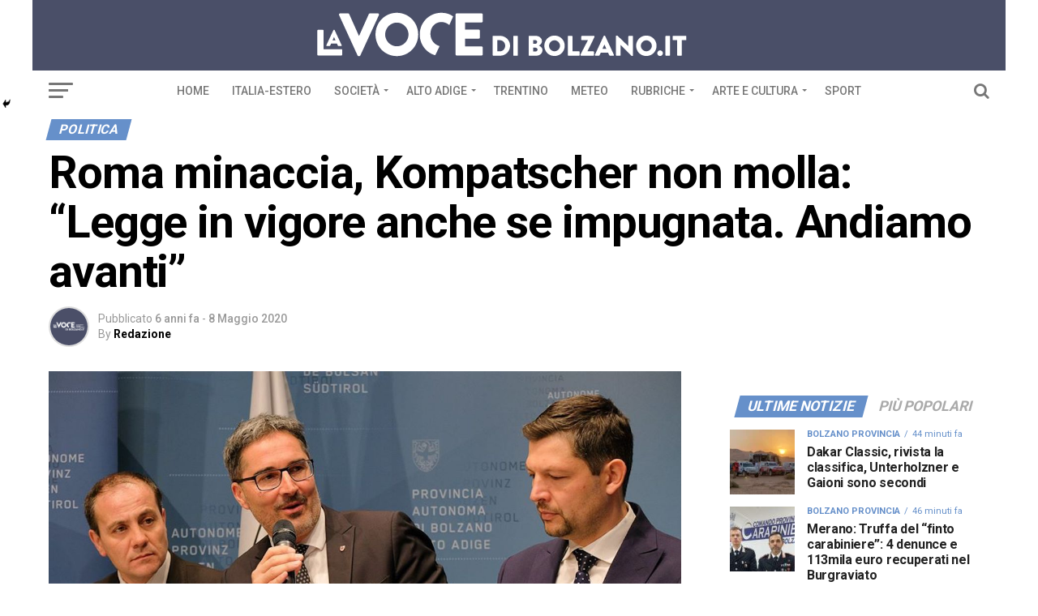

--- FILE ---
content_type: text/html; charset=UTF-8
request_url: https://www.lavocedibolzano.it/roma-minaccia-kompatscher-non-molla-legge-in-vigore-anche-se-impugnata-andiamo-avanti/
body_size: 58750
content:
<!DOCTYPE html>
<html lang="it-IT">
<head>
<meta charset="UTF-8" >
<meta name="viewport" id="viewport" content="width=device-width, initial-scale=1.0, maximum-scale=1.0, minimum-scale=1.0, user-scalable=no" />
<link rel="shortcut icon" href="https://www.lavocedibolzano.it/wp-content/uploads/2018/08/LVT_favicon.jpg" /><link rel="pingback" href="https://www.lavocedibolzano.it/xmlrpc.php" />
<meta property="og:type" content="article" />
					<meta property="og:image" content="https://www.lavocedibolzano.it/wp-content/uploads/2020/05/84890857_2840680632726352_6026912286881349632_o-1000x600.jpg" />
		<meta name="twitter:image" content="https://www.lavocedibolzano.it/wp-content/uploads/2020/05/84890857_2840680632726352_6026912286881349632_o-1000x600.jpg" />
	<meta property="og:url" content="https://www.lavocedibolzano.it/roma-minaccia-kompatscher-non-molla-legge-in-vigore-anche-se-impugnata-andiamo-avanti/" />
<meta property="og:title" content="Roma minaccia, Kompatscher non molla: &#8220;Legge in vigore anche se impugnata. Andiamo avanti&#8221;" />
<meta property="og:description" content="Condividi questo articoloRiguardo alla possibile, annunciata impugnazione delle legge provinciale sulla fase 2 da parte del ministro per gli Affari regionali e le autonomie Francesco Boccia, il quale fa riferimento alla regolamentazione dell&#8217;Inail per la ripresa in sicurezza delle attività commerciali che l&#8217;Alto Adige avrebbe dovuto attendere prima delle disposizioni dell&#8217;attuale legge locale, il presidente [&hellip;]" />
<meta name="twitter:card" content="summary">
<meta name="twitter:url" content="https://www.lavocedibolzano.it/roma-minaccia-kompatscher-non-molla-legge-in-vigore-anche-se-impugnata-andiamo-avanti/">
<meta name="twitter:title" content="Roma minaccia, Kompatscher non molla: &#8220;Legge in vigore anche se impugnata. Andiamo avanti&#8221;">
<meta name="twitter:description" content="Condividi questo articoloRiguardo alla possibile, annunciata impugnazione delle legge provinciale sulla fase 2 da parte del ministro per gli Affari regionali e le autonomie Francesco Boccia, il quale fa riferimento alla regolamentazione dell&#8217;Inail per la ripresa in sicurezza delle attività commerciali che l&#8217;Alto Adige avrebbe dovuto attendere prima delle disposizioni dell&#8217;attuale legge locale, il presidente [&hellip;]">
<meta name='robots' content='index, follow, max-image-preview:large, max-snippet:-1, max-video-preview:-1' />
	<style>img:is([sizes="auto" i], [sizes^="auto," i]) { contain-intrinsic-size: 3000px 1500px }</style>
	
	<!-- This site is optimized with the Yoast SEO plugin v26.2 - https://yoast.com/wordpress/plugins/seo/ -->
	<title>Roma minaccia, Kompatscher non molla: &quot;Legge in vigore anche se impugnata. Andiamo avanti&quot; - La voce di Bolzano</title>
	<link rel="canonical" href="https://www.lavocedibolzano.it/roma-minaccia-kompatscher-non-molla-legge-in-vigore-anche-se-impugnata-andiamo-avanti/" />
	<meta property="og:locale" content="it_IT" />
	<meta property="og:type" content="article" />
	<meta property="og:title" content="Roma minaccia, Kompatscher non molla: &quot;Legge in vigore anche se impugnata. Andiamo avanti&quot; - La voce di Bolzano" />
	<meta property="og:description" content="Condividi questo articoloRiguardo alla possibile, annunciata impugnazione delle legge provinciale sulla fase 2 da parte del ministro per gli Affari regionali e le autonomie Francesco Boccia, il quale fa riferimento alla regolamentazione dell&#8217;Inail per la ripresa in sicurezza delle attività commerciali che l&#8217;Alto Adige avrebbe dovuto attendere prima delle disposizioni dell&#8217;attuale legge locale, il presidente [&hellip;]" />
	<meta property="og:url" content="https://www.lavocedibolzano.it/roma-minaccia-kompatscher-non-molla-legge-in-vigore-anche-se-impugnata-andiamo-avanti/" />
	<meta property="og:site_name" content="La voce di Bolzano" />
	<meta property="article:publisher" content="https://www.facebook.com/LaVoceDiBolzano/" />
	<meta property="article:published_time" content="2020-05-08T18:08:57+00:00" />
	<meta property="article:modified_time" content="2020-05-08T18:19:36+00:00" />
	<meta property="og:image" content="https://www.lavocedibolzano.it/wp-content/uploads/2020/05/84890857_2840680632726352_6026912286881349632_o.jpg" />
	<meta property="og:image:width" content="1280" />
	<meta property="og:image:height" content="854" />
	<meta property="og:image:type" content="image/jpeg" />
	<meta name="author" content="Redazione" />
	<meta name="twitter:card" content="summary_large_image" />
	<meta name="twitter:label1" content="Scritto da" />
	<meta name="twitter:data1" content="Redazione" />
	<meta name="twitter:label2" content="Tempo di lettura stimato" />
	<meta name="twitter:data2" content="3 minuti" />
	<script type="application/ld+json" class="yoast-schema-graph">{"@context":"https://schema.org","@graph":[{"@type":"WebPage","@id":"https://www.lavocedibolzano.it/roma-minaccia-kompatscher-non-molla-legge-in-vigore-anche-se-impugnata-andiamo-avanti/","url":"https://www.lavocedibolzano.it/roma-minaccia-kompatscher-non-molla-legge-in-vigore-anche-se-impugnata-andiamo-avanti/","name":"Roma minaccia, Kompatscher non molla: \"Legge in vigore anche se impugnata. Andiamo avanti\" - La voce di Bolzano","isPartOf":{"@id":"https://www.lavocedibolzano.it/#website"},"primaryImageOfPage":{"@id":"https://www.lavocedibolzano.it/roma-minaccia-kompatscher-non-molla-legge-in-vigore-anche-se-impugnata-andiamo-avanti/#primaryimage"},"image":{"@id":"https://www.lavocedibolzano.it/roma-minaccia-kompatscher-non-molla-legge-in-vigore-anche-se-impugnata-andiamo-avanti/#primaryimage"},"thumbnailUrl":"https://www.lavocedibolzano.it/wp-content/uploads/2020/05/84890857_2840680632726352_6026912286881349632_o.jpg","datePublished":"2020-05-08T18:08:57+00:00","dateModified":"2020-05-08T18:19:36+00:00","author":{"@id":"https://www.lavocedibolzano.it/#/schema/person/d4965d1669c6e18581f526b608778f41"},"breadcrumb":{"@id":"https://www.lavocedibolzano.it/roma-minaccia-kompatscher-non-molla-legge-in-vigore-anche-se-impugnata-andiamo-avanti/#breadcrumb"},"inLanguage":"it-IT","potentialAction":[{"@type":"ReadAction","target":["https://www.lavocedibolzano.it/roma-minaccia-kompatscher-non-molla-legge-in-vigore-anche-se-impugnata-andiamo-avanti/"]}]},{"@type":"ImageObject","inLanguage":"it-IT","@id":"https://www.lavocedibolzano.it/roma-minaccia-kompatscher-non-molla-legge-in-vigore-anche-se-impugnata-andiamo-avanti/#primaryimage","url":"https://www.lavocedibolzano.it/wp-content/uploads/2020/05/84890857_2840680632726352_6026912286881349632_o.jpg","contentUrl":"https://www.lavocedibolzano.it/wp-content/uploads/2020/05/84890857_2840680632726352_6026912286881349632_o.jpg","width":1280,"height":854},{"@type":"BreadcrumbList","@id":"https://www.lavocedibolzano.it/roma-minaccia-kompatscher-non-molla-legge-in-vigore-anche-se-impugnata-andiamo-avanti/#breadcrumb","itemListElement":[{"@type":"ListItem","position":1,"name":"Home","item":"https://www.lavocedibolzano.it/"},{"@type":"ListItem","position":2,"name":"Roma minaccia, Kompatscher non molla: &#8220;Legge in vigore anche se impugnata. Andiamo avanti&#8221;"}]},{"@type":"WebSite","@id":"https://www.lavocedibolzano.it/#website","url":"https://www.lavocedibolzano.it/","name":"La voce di Bolzano","description":"Quotidiano online indipendente","potentialAction":[{"@type":"SearchAction","target":{"@type":"EntryPoint","urlTemplate":"https://www.lavocedibolzano.it/?s={search_term_string}"},"query-input":{"@type":"PropertyValueSpecification","valueRequired":true,"valueName":"search_term_string"}}],"inLanguage":"it-IT"},{"@type":"Person","@id":"https://www.lavocedibolzano.it/#/schema/person/d4965d1669c6e18581f526b608778f41","name":"Redazione","image":{"@type":"ImageObject","inLanguage":"it-IT","@id":"https://www.lavocedibolzano.it/#/schema/person/image/","url":"https://secure.gravatar.com/avatar/fa49e98f0efe1e2ca14dfc4c2d83ac23?s=96&d=mm&r=g","contentUrl":"https://secure.gravatar.com/avatar/fa49e98f0efe1e2ca14dfc4c2d83ac23?s=96&d=mm&r=g","caption":"Redazione"},"url":"https://www.lavocedibolzano.it/author/redazione/"}]}</script>
	<!-- / Yoast SEO plugin. -->


<link rel='dns-prefetch' href='//fonts.googleapis.com' />
<link rel="alternate" type="application/rss+xml" title="La voce di Bolzano &raquo; Feed" href="https://www.lavocedibolzano.it/feed/" />
<link rel="alternate" type="application/rss+xml" title="La voce di Bolzano &raquo; Feed dei commenti" href="https://www.lavocedibolzano.it/comments/feed/" />
<link rel="alternate" type="application/rss+xml" title="La voce di Bolzano &raquo; Roma minaccia, Kompatscher non molla: &#8220;Legge in vigore anche se impugnata. Andiamo avanti&#8221; Feed dei commenti" href="https://www.lavocedibolzano.it/roma-minaccia-kompatscher-non-molla-legge-in-vigore-anche-se-impugnata-andiamo-avanti/feed/" />
<script type="text/javascript">
/* <![CDATA[ */
window._wpemojiSettings = {"baseUrl":"https:\/\/s.w.org\/images\/core\/emoji\/15.0.3\/72x72\/","ext":".png","svgUrl":"https:\/\/s.w.org\/images\/core\/emoji\/15.0.3\/svg\/","svgExt":".svg","source":{"concatemoji":"https:\/\/www.lavocedibolzano.it\/wp-includes\/js\/wp-emoji-release.min.js?ver=6.7.1"}};
/*! This file is auto-generated */
!function(i,n){var o,s,e;function c(e){try{var t={supportTests:e,timestamp:(new Date).valueOf()};sessionStorage.setItem(o,JSON.stringify(t))}catch(e){}}function p(e,t,n){e.clearRect(0,0,e.canvas.width,e.canvas.height),e.fillText(t,0,0);var t=new Uint32Array(e.getImageData(0,0,e.canvas.width,e.canvas.height).data),r=(e.clearRect(0,0,e.canvas.width,e.canvas.height),e.fillText(n,0,0),new Uint32Array(e.getImageData(0,0,e.canvas.width,e.canvas.height).data));return t.every(function(e,t){return e===r[t]})}function u(e,t,n){switch(t){case"flag":return n(e,"\ud83c\udff3\ufe0f\u200d\u26a7\ufe0f","\ud83c\udff3\ufe0f\u200b\u26a7\ufe0f")?!1:!n(e,"\ud83c\uddfa\ud83c\uddf3","\ud83c\uddfa\u200b\ud83c\uddf3")&&!n(e,"\ud83c\udff4\udb40\udc67\udb40\udc62\udb40\udc65\udb40\udc6e\udb40\udc67\udb40\udc7f","\ud83c\udff4\u200b\udb40\udc67\u200b\udb40\udc62\u200b\udb40\udc65\u200b\udb40\udc6e\u200b\udb40\udc67\u200b\udb40\udc7f");case"emoji":return!n(e,"\ud83d\udc26\u200d\u2b1b","\ud83d\udc26\u200b\u2b1b")}return!1}function f(e,t,n){var r="undefined"!=typeof WorkerGlobalScope&&self instanceof WorkerGlobalScope?new OffscreenCanvas(300,150):i.createElement("canvas"),a=r.getContext("2d",{willReadFrequently:!0}),o=(a.textBaseline="top",a.font="600 32px Arial",{});return e.forEach(function(e){o[e]=t(a,e,n)}),o}function t(e){var t=i.createElement("script");t.src=e,t.defer=!0,i.head.appendChild(t)}"undefined"!=typeof Promise&&(o="wpEmojiSettingsSupports",s=["flag","emoji"],n.supports={everything:!0,everythingExceptFlag:!0},e=new Promise(function(e){i.addEventListener("DOMContentLoaded",e,{once:!0})}),new Promise(function(t){var n=function(){try{var e=JSON.parse(sessionStorage.getItem(o));if("object"==typeof e&&"number"==typeof e.timestamp&&(new Date).valueOf()<e.timestamp+604800&&"object"==typeof e.supportTests)return e.supportTests}catch(e){}return null}();if(!n){if("undefined"!=typeof Worker&&"undefined"!=typeof OffscreenCanvas&&"undefined"!=typeof URL&&URL.createObjectURL&&"undefined"!=typeof Blob)try{var e="postMessage("+f.toString()+"("+[JSON.stringify(s),u.toString(),p.toString()].join(",")+"));",r=new Blob([e],{type:"text/javascript"}),a=new Worker(URL.createObjectURL(r),{name:"wpTestEmojiSupports"});return void(a.onmessage=function(e){c(n=e.data),a.terminate(),t(n)})}catch(e){}c(n=f(s,u,p))}t(n)}).then(function(e){for(var t in e)n.supports[t]=e[t],n.supports.everything=n.supports.everything&&n.supports[t],"flag"!==t&&(n.supports.everythingExceptFlag=n.supports.everythingExceptFlag&&n.supports[t]);n.supports.everythingExceptFlag=n.supports.everythingExceptFlag&&!n.supports.flag,n.DOMReady=!1,n.readyCallback=function(){n.DOMReady=!0}}).then(function(){return e}).then(function(){var e;n.supports.everything||(n.readyCallback(),(e=n.source||{}).concatemoji?t(e.concatemoji):e.wpemoji&&e.twemoji&&(t(e.twemoji),t(e.wpemoji)))}))}((window,document),window._wpemojiSettings);
/* ]]> */
</script>
<style id='wp-emoji-styles-inline-css' type='text/css'>

	img.wp-smiley, img.emoji {
		display: inline !important;
		border: none !important;
		box-shadow: none !important;
		height: 1em !important;
		width: 1em !important;
		margin: 0 0.07em !important;
		vertical-align: -0.1em !important;
		background: none !important;
		padding: 0 !important;
	}
</style>
<link rel='stylesheet' id='wp-components-css' href='https://www.lavocedibolzano.it/wp-includes/css/dist/components/style.min.css?ver=6.7.1' type='text/css' media='all' />
<link rel='stylesheet' id='wp-preferences-css' href='https://www.lavocedibolzano.it/wp-includes/css/dist/preferences/style.min.css?ver=6.7.1' type='text/css' media='all' />
<link rel='stylesheet' id='wp-block-editor-css' href='https://www.lavocedibolzano.it/wp-includes/css/dist/block-editor/style.min.css?ver=6.7.1' type='text/css' media='all' />
<link rel='stylesheet' id='popup-maker-block-library-style-css' href='https://www.lavocedibolzano.it/wp-content/plugins/popup-maker/dist/packages/block-library-style.css?ver=dbea705cfafe089d65f1' type='text/css' media='all' />
<style id='feedzy-rss-feeds-loop-style-inline-css' type='text/css'>
.wp-block-feedzy-rss-feeds-loop{display:grid;gap:24px;grid-template-columns:repeat(1,1fr)}@media(min-width:782px){.wp-block-feedzy-rss-feeds-loop.feedzy-loop-columns-2,.wp-block-feedzy-rss-feeds-loop.feedzy-loop-columns-3,.wp-block-feedzy-rss-feeds-loop.feedzy-loop-columns-4,.wp-block-feedzy-rss-feeds-loop.feedzy-loop-columns-5{grid-template-columns:repeat(2,1fr)}}@media(min-width:960px){.wp-block-feedzy-rss-feeds-loop.feedzy-loop-columns-2{grid-template-columns:repeat(2,1fr)}.wp-block-feedzy-rss-feeds-loop.feedzy-loop-columns-3{grid-template-columns:repeat(3,1fr)}.wp-block-feedzy-rss-feeds-loop.feedzy-loop-columns-4{grid-template-columns:repeat(4,1fr)}.wp-block-feedzy-rss-feeds-loop.feedzy-loop-columns-5{grid-template-columns:repeat(5,1fr)}}.wp-block-feedzy-rss-feeds-loop .wp-block-image.is-style-rounded img{border-radius:9999px}.wp-block-feedzy-rss-feeds-loop .wp-block-image:has(:is(img:not([src]),img[src=""])){display:none}

</style>
<link rel='stylesheet' id='mvp-custom-style-css' href='https://www.lavocedibolzano.it/wp-content/themes/zox-news/style.css?ver=6.7.1' type='text/css' media='all' />
<style id='mvp-custom-style-inline-css' type='text/css'>


#mvp-wallpaper {
	background: url(x) no-repeat 50% 0;
	}

#mvp-foot-copy a {
	color: #6690CA;
	}

#mvp-content-main p a,
.mvp-post-add-main p a {
	box-shadow: inset 0 -4px 0 #6690CA;
	}

#mvp-content-main p a:hover,
.mvp-post-add-main p a:hover {
	background: #6690CA;
	}

a,
a:visited,
.post-info-name a,
.woocommerce .woocommerce-breadcrumb a {
	color: #6690CA;
	}

#mvp-side-wrap a:hover {
	color: #6690CA;
	}

.mvp-fly-top:hover,
.mvp-vid-box-wrap,
ul.mvp-soc-mob-list li.mvp-soc-mob-com {
	background: #6690CA;
	}

nav.mvp-fly-nav-menu ul li.menu-item-has-children:after,
.mvp-feat1-left-wrap span.mvp-cd-cat,
.mvp-widget-feat1-top-story span.mvp-cd-cat,
.mvp-widget-feat2-left-cont span.mvp-cd-cat,
.mvp-widget-dark-feat span.mvp-cd-cat,
.mvp-widget-dark-sub span.mvp-cd-cat,
.mvp-vid-wide-text span.mvp-cd-cat,
.mvp-feat2-top-text span.mvp-cd-cat,
.mvp-feat3-main-story span.mvp-cd-cat,
.mvp-feat3-sub-text span.mvp-cd-cat,
.mvp-feat4-main-text span.mvp-cd-cat,
.woocommerce-message:before,
.woocommerce-info:before,
.woocommerce-message:before {
	color: #6690CA;
	}

#searchform input,
.mvp-authors-name {
	border-bottom: 1px solid #6690CA;
	}

.mvp-fly-top:hover {
	border-top: 1px solid #6690CA;
	border-left: 1px solid #6690CA;
	border-bottom: 1px solid #6690CA;
	}

.woocommerce .widget_price_filter .ui-slider .ui-slider-handle,
.woocommerce #respond input#submit.alt,
.woocommerce a.button.alt,
.woocommerce button.button.alt,
.woocommerce input.button.alt,
.woocommerce #respond input#submit.alt:hover,
.woocommerce a.button.alt:hover,
.woocommerce button.button.alt:hover,
.woocommerce input.button.alt:hover {
	background-color: #6690CA;
	}

.woocommerce-error,
.woocommerce-info,
.woocommerce-message {
	border-top-color: #6690CA;
	}

ul.mvp-feat1-list-buts li.active span.mvp-feat1-list-but,
span.mvp-widget-home-title,
span.mvp-post-cat,
span.mvp-feat1-pop-head {
	background: #6690CA;
	}

.woocommerce span.onsale {
	background-color: #6690CA;
	}

.mvp-widget-feat2-side-more-but,
.woocommerce .star-rating span:before,
span.mvp-prev-next-label,
.mvp-cat-date-wrap .sticky {
	color: #6690CA !important;
	}

#mvp-main-nav-top,
#mvp-fly-wrap,
.mvp-soc-mob-right,
#mvp-main-nav-small-cont {
	background: #4A4F68;
	}

#mvp-main-nav-small .mvp-fly-but-wrap span,
#mvp-main-nav-small .mvp-search-but-wrap span,
.mvp-nav-top-left .mvp-fly-but-wrap span,
#mvp-fly-wrap .mvp-fly-but-wrap span {
	background: #555555;
	}

.mvp-nav-top-right .mvp-nav-search-but,
span.mvp-fly-soc-head,
.mvp-soc-mob-right i,
#mvp-main-nav-small span.mvp-nav-search-but,
#mvp-main-nav-small .mvp-nav-menu ul li a  {
	color: #555555;
	}

#mvp-main-nav-small .mvp-nav-menu ul li.menu-item-has-children a:after {
	border-color: #555555 transparent transparent transparent;
	}

#mvp-nav-top-wrap span.mvp-nav-search-but:hover,
#mvp-main-nav-small span.mvp-nav-search-but:hover {
	color: #0be6af;
	}

#mvp-nav-top-wrap .mvp-fly-but-wrap:hover span,
#mvp-main-nav-small .mvp-fly-but-wrap:hover span,
span.mvp-woo-cart-num:hover {
	background: #0be6af;
	}

#mvp-main-nav-bot-cont {
	background: #ffffff;
	}

#mvp-nav-bot-wrap .mvp-fly-but-wrap span,
#mvp-nav-bot-wrap .mvp-search-but-wrap span {
	background: #777777;
	}

#mvp-nav-bot-wrap span.mvp-nav-search-but,
#mvp-nav-bot-wrap .mvp-nav-menu ul li a {
	color: #777777;
	}

#mvp-nav-bot-wrap .mvp-nav-menu ul li.menu-item-has-children a:after {
	border-color: #777777 transparent transparent transparent;
	}

.mvp-nav-menu ul li:hover a {
	border-bottom: 5px solid #6690CA;
	}

#mvp-nav-bot-wrap .mvp-fly-but-wrap:hover span {
	background: #6690CA;
	}

#mvp-nav-bot-wrap span.mvp-nav-search-but:hover {
	color: #6690CA;
	}

body,
.mvp-feat1-feat-text p,
.mvp-feat2-top-text p,
.mvp-feat3-main-text p,
.mvp-feat3-sub-text p,
#searchform input,
.mvp-author-info-text,
span.mvp-post-excerpt,
.mvp-nav-menu ul li ul.sub-menu li a,
nav.mvp-fly-nav-menu ul li a,
.mvp-ad-label,
span.mvp-feat-caption,
.mvp-post-tags a,
.mvp-post-tags a:visited,
span.mvp-author-box-name a,
#mvp-author-box-text p,
.mvp-post-gallery-text p,
ul.mvp-soc-mob-list li span,
#comments,
h3#reply-title,
h2.comments,
#mvp-foot-copy p,
span.mvp-fly-soc-head,
.mvp-post-tags-header,
span.mvp-prev-next-label,
span.mvp-post-add-link-but,
#mvp-comments-button a,
#mvp-comments-button span.mvp-comment-but-text,
.woocommerce ul.product_list_widget span.product-title,
.woocommerce ul.product_list_widget li a,
.woocommerce #reviews #comments ol.commentlist li .comment-text p.meta,
.woocommerce div.product p.price,
.woocommerce div.product p.price ins,
.woocommerce div.product p.price del,
.woocommerce ul.products li.product .price del,
.woocommerce ul.products li.product .price ins,
.woocommerce ul.products li.product .price,
.woocommerce #respond input#submit,
.woocommerce a.button,
.woocommerce button.button,
.woocommerce input.button,
.woocommerce .widget_price_filter .price_slider_amount .button,
.woocommerce span.onsale,
.woocommerce-review-link,
#woo-content p.woocommerce-result-count,
.woocommerce div.product .woocommerce-tabs ul.tabs li a,
a.mvp-inf-more-but,
span.mvp-cont-read-but,
span.mvp-cd-cat,
span.mvp-cd-date,
.mvp-feat4-main-text p,
span.mvp-woo-cart-num,
span.mvp-widget-home-title2,
.wp-caption,
#mvp-content-main p.wp-caption-text,
.gallery-caption,
.mvp-post-add-main p.wp-caption-text,
#bbpress-forums,
#bbpress-forums p,
.protected-post-form input,
#mvp-feat6-text p {
	font-family: 'Roboto', sans-serif;
	}

.mvp-blog-story-text p,
span.mvp-author-page-desc,
#mvp-404 p,
.mvp-widget-feat1-bot-text p,
.mvp-widget-feat2-left-text p,
.mvp-flex-story-text p,
.mvp-search-text p,
#mvp-content-main p,
.mvp-post-add-main p,
.rwp-summary,
.rwp-u-review__comment,
.mvp-feat5-mid-main-text p,
.mvp-feat5-small-main-text p {
	font-family: 'Roboto Slab', sans-serif;
	}

.mvp-nav-menu ul li a,
#mvp-foot-menu ul li a {
	font-family: 'Roboto', sans-serif;
	}


.mvp-feat1-sub-text h2,
.mvp-feat1-pop-text h2,
.mvp-feat1-list-text h2,
.mvp-widget-feat1-top-text h2,
.mvp-widget-feat1-bot-text h2,
.mvp-widget-dark-feat-text h2,
.mvp-widget-dark-sub-text h2,
.mvp-widget-feat2-left-text h2,
.mvp-widget-feat2-right-text h2,
.mvp-blog-story-text h2,
.mvp-flex-story-text h2,
.mvp-vid-wide-more-text p,
.mvp-prev-next-text p,
.mvp-related-text,
.mvp-post-more-text p,
h2.mvp-authors-latest a,
.mvp-feat2-bot-text h2,
.mvp-feat3-sub-text h2,
.mvp-feat3-main-text h2,
.mvp-feat4-main-text h2,
.mvp-feat5-text h2,
.mvp-feat5-mid-main-text h2,
.mvp-feat5-small-main-text h2,
.mvp-feat5-mid-sub-text h2,
#mvp-feat6-text h2 {
	font-family: 'Roboto', sans-serif;
	}

.mvp-feat2-top-text h2,
.mvp-feat1-feat-text h2,
h1.mvp-post-title,
h1.mvp-post-title-wide,
.mvp-drop-nav-title h4,
#mvp-content-main blockquote p,
.mvp-post-add-main blockquote p,
#mvp-404 h1,
#woo-content h1.page-title,
.woocommerce div.product .product_title,
.woocommerce ul.products li.product h3 {
	font-family: 'Roboto', sans-serif;
	}

span.mvp-feat1-pop-head,
.mvp-feat1-pop-text:before,
span.mvp-feat1-list-but,
span.mvp-widget-home-title,
.mvp-widget-feat2-side-more,
span.mvp-post-cat,
span.mvp-page-head,
h1.mvp-author-top-head,
.mvp-authors-name,
#mvp-content-main h1,
#mvp-content-main h2,
#mvp-content-main h3,
#mvp-content-main h4,
#mvp-content-main h5,
#mvp-content-main h6,
.woocommerce .related h2,
.woocommerce div.product .woocommerce-tabs .panel h2,
.woocommerce div.product .product_title,
.mvp-feat5-side-list .mvp-feat1-list-img:after {
	font-family: 'Roboto', sans-serif;
	}

	

	@media screen and (min-width: 1200px) {
	#mvp-site {
		float: none;
		margin: 0 auto;
		width: 1200px;
		}
	#mvp-leader-wrap {
		left: auto;
		width: 1200px;
		}
	.mvp-main-box {
		width: 1160px;
		}
	#mvp-main-nav-top,
	#mvp-main-nav-bot,
	#mvp-main-nav-small {
		width: 1200px;
		}
	}
		

	.mvp-nav-links {
		display: none;
		}
		
</style>
<link rel='stylesheet' id='fontawesome-child-css' href='https://www.lavocedibolzano.it/wp-content/themes/zox-news-child/font-awesome/css/font-awesome.css?ver=6.7.1' type='text/css' media='all' />
<link rel='stylesheet' id='mvp-custom-child-style-css' href='https://www.lavocedibolzano.it/wp-content/themes/zox-news-child/style.css?ver=1.0.0' type='text/css' media='all' />
<link rel='stylesheet' id='mvp-reset-css' href='https://www.lavocedibolzano.it/wp-content/themes/zox-news/css/reset.css?ver=6.7.1' type='text/css' media='all' />
<link rel='stylesheet' id='fontawesome-css' href='https://www.lavocedibolzano.it/wp-content/themes/zox-news-child/font-awesome/css/font-awesome.css?ver=6.7.1' type='text/css' media='all' />
<link rel='stylesheet' id='mvp-fonts-css' href='//fonts.googleapis.com/css?family=Advent+Pro%3A700%26subset%3Dlatin%2Clatin-ext%2Ccyrillic%2Ccyrillic-ext%2Cgreek-ext%2Cgreek%2Cvietnamese%7COpen+Sans%3A700%26subset%3Dlatin%2Clatin-ext%2Ccyrillic%2Ccyrillic-ext%2Cgreek-ext%2Cgreek%2Cvietnamese%7CAnton%3A400%26subset%3Dlatin%2Clatin-ext%2Ccyrillic%2Ccyrillic-ext%2Cgreek-ext%2Cgreek%2Cvietnamese%7CRoboto%3A100%2C200%2C300%2C400%2C500%2C600%2C700%2C800%2C900%26subset%3Dlatin%2Clatin-ext%2Ccyrillic%2Ccyrillic-ext%2Cgreek-ext%2Cgreek%2Cvietnamese%7CRoboto%3A100%2C200%2C300%2C400%2C500%2C600%2C700%2C800%2C900%26subset%3Dlatin%2Clatin-ext%2Ccyrillic%2Ccyrillic-ext%2Cgreek-ext%2Cgreek%2Cvietnamese%7CRoboto%3A100%2C200%2C300%2C400%2C500%2C600%2C700%2C800%2C900%26subset%3Dlatin%2Clatin-ext%2Ccyrillic%2Ccyrillic-ext%2Cgreek-ext%2Cgreek%2Cvietnamese%7CRoboto%3A100%2C200%2C300%2C400%2C500%2C600%2C700%2C800%2C900%26subset%3Dlatin%2Clatin-ext%2Ccyrillic%2Ccyrillic-ext%2Cgreek-ext%2Cgreek%2Cvietnamese%7CRoboto+Slab%3A100%2C200%2C300%2C400%2C500%2C600%2C700%2C800%2C900%26subset%3Dlatin%2Clatin-ext%2Ccyrillic%2Ccyrillic-ext%2Cgreek-ext%2Cgreek%2Cvietnamese%7CRoboto%3A100%2C200%2C300%2C400%2C500%2C600%2C700%2C800%2C900%26subset%3Dlatin%2Clatin-ext%2Ccyrillic%2Ccyrillic-ext%2Cgreek-ext%2Cgreek%2Cvietnamese' type='text/css' media='all' />
<link rel='stylesheet' id='mvp-media-queries-css' href='https://www.lavocedibolzano.it/wp-content/themes/zox-news/css/media-queries.css?ver=6.7.1' type='text/css' media='all' />
<link rel='stylesheet' id='heateor_sss_frontend_css-css' href='https://www.lavocedibolzano.it/wp-content/plugins/sassy-social-share/public/css/sassy-social-share-public.css?ver=3.3.79' type='text/css' media='all' />
<style id='heateor_sss_frontend_css-inline-css' type='text/css'>
.heateor_sss_button_instagram span.heateor_sss_svg,a.heateor_sss_instagram span.heateor_sss_svg{background:radial-gradient(circle at 30% 107%,#fdf497 0,#fdf497 5%,#fd5949 45%,#d6249f 60%,#285aeb 90%)}.heateor_sss_horizontal_sharing .heateor_sss_svg,.heateor_sss_standard_follow_icons_container .heateor_sss_svg{color:#fff;border-width:0px;border-style:solid;border-color:transparent}.heateor_sss_horizontal_sharing .heateorSssTCBackground{color:#666}.heateor_sss_horizontal_sharing span.heateor_sss_svg:hover,.heateor_sss_standard_follow_icons_container span.heateor_sss_svg:hover{border-color:transparent;}.heateor_sss_vertical_sharing span.heateor_sss_svg,.heateor_sss_floating_follow_icons_container span.heateor_sss_svg{color:#fff;border-width:0px;border-style:solid;border-color:transparent;}.heateor_sss_vertical_sharing .heateorSssTCBackground{color:#666;}.heateor_sss_vertical_sharing span.heateor_sss_svg:hover,.heateor_sss_floating_follow_icons_container span.heateor_sss_svg:hover{border-color:transparent;}@media screen and (max-width:783px) {.heateor_sss_vertical_sharing{display:none!important}}div.heateor_sss_mobile_footer{display:none;}@media screen and (max-width:783px){div.heateor_sss_bottom_sharing .heateorSssTCBackground{background-color:white}div.heateor_sss_bottom_sharing{width:100%!important;left:0!important;}div.heateor_sss_bottom_sharing a{width:100% !important;}div.heateor_sss_bottom_sharing .heateor_sss_svg{width: 100% !important;}div.heateor_sss_bottom_sharing div.heateorSssTotalShareCount{font-size:1em!important;line-height:28px!important}div.heateor_sss_bottom_sharing div.heateorSssTotalShareText{font-size:.7em!important;line-height:0px!important}div.heateor_sss_mobile_footer{display:block;height:40px;}.heateor_sss_bottom_sharing{padding:0!important;display:block!important;width:auto!important;bottom:-2px!important;top: auto!important;}.heateor_sss_bottom_sharing .heateor_sss_square_count{line-height:inherit;}.heateor_sss_bottom_sharing .heateorSssSharingArrow{display:none;}.heateor_sss_bottom_sharing .heateorSssTCBackground{margin-right:1.1em!important}}
</style>
<script type="text/javascript" src="https://www.lavocedibolzano.it/wp-includes/js/jquery/jquery.min.js?ver=3.7.1" id="jquery-core-js"></script>
<script type="text/javascript" src="https://www.lavocedibolzano.it/wp-includes/js/jquery/jquery-migrate.min.js?ver=3.4.1" id="jquery-migrate-js"></script>
<script type="text/javascript" id="adrotate-clicker-js-extra">
/* <![CDATA[ */
var click_object = {"ajax_url":"https:\/\/www.lavocedibolzano.it\/wp-admin\/admin-ajax.php"};
/* ]]> */
</script>
<script type="text/javascript" src="https://www.lavocedibolzano.it/wp-content/plugins/adrotate-pro/library/jquery.clicker.js" id="adrotate-clicker-js"></script>
<link rel="EditURI" type="application/rsd+xml" title="RSD" href="https://www.lavocedibolzano.it/xmlrpc.php?rsd" />
<meta name="generator" content="WordPress 6.7.1" />
<link rel='shortlink' href='https://www.lavocedibolzano.it/?p=194298' />
<link rel="alternate" title="oEmbed (JSON)" type="application/json+oembed" href="https://www.lavocedibolzano.it/wp-json/oembed/1.0/embed?url=https%3A%2F%2Fwww.lavocedibolzano.it%2Froma-minaccia-kompatscher-non-molla-legge-in-vigore-anche-se-impugnata-andiamo-avanti%2F" />
<link rel="alternate" title="oEmbed (XML)" type="text/xml+oembed" href="https://www.lavocedibolzano.it/wp-json/oembed/1.0/embed?url=https%3A%2F%2Fwww.lavocedibolzano.it%2Froma-minaccia-kompatscher-non-molla-legge-in-vigore-anche-se-impugnata-andiamo-avanti%2F&#038;format=xml" />

<!-- This site is using AdRotate Professional v5.23.3 to display their advertisements - https://ajdg.solutions/ -->
<!-- AdRotate CSS -->
<style type="text/css" media="screen">
	.gfabbiu { margin:0px; padding:0px; overflow:hidden; line-height:1; zoom:1; }
	.gfabbiu img { height:auto; }
	.gfabbiu-col { position:relative; float:left; }
	.gfabbiu-col:first-child { margin-left: 0; }
	.gfabbiu-col:last-child { margin-right: 0; }
	.gfabbiu-wall { display:block; position:fixed; left:0; top:0; width:100%; height:100%; z-index:-1; }
	.woocommerce-page .gfabbiu, .bbpress-wrapper .gfabbiu { margin: 20px auto; clear:both; }
	.gfabbiu-1 {  margin: 0 auto; }
	.gfabbiu-3 {  margin: 0 auto; }
	.gfabbiu-4 {  margin: 0 auto; }
	.g-10 { min-width:30px; max-width:3780px; margin: 0 auto; }
	.b-10 { margin:10px 30px 20px 30px; }
	.g-11 {  margin: 0 auto; }
	.g-16 {  margin: 0 auto; }
	.g-18 {  margin: 0 auto; }
	.g-21 { min-width:30px; max-width:1080px; margin: 0 auto; }
	.b-21 { margin:0px 30px 0px 30px; }
	.g-42 {  margin: 0 auto; }
	.g-43 {  margin: 0 auto; }
	.g-44 { min-width:0px; max-width:666px; margin: 0 auto; }
	.b-44 { margin:30px 30px 30px 0px; }
	.g-45 { margin:30px 0px 30px 0px; }
	.g-46 {  margin: 0 auto; }
	.g-49 { width:auto; }
	.b-49 { margin:0px 0px 0px 0px; }
	.gfabbiu-50 {  margin: 0 auto; }
	@media only screen and (max-width: 480px) {
		.gfabbiu-col, .gfabbiu-dyn, .gfabbiu-single { width:100%; margin-left:0; margin-right:0; }
		.woocommerce-page .gfabbiu, .bbpress-wrapper .gfabbiu { margin: 10px auto; }
	}
</style>
<!-- /AdRotate CSS -->

	<link rel="preconnect" href="https://fonts.googleapis.com">
	<link rel="preconnect" href="https://fonts.gstatic.com">
	<style type="text/css">
.feedzy-rss-link-icon:after {
	content: url("https://www.lavocedibolzano.it/wp-content/plugins/feedzy-rss-feeds/img/external-link.png");
	margin-left: 3px;
}
</style>
		<meta name="facebook-domain-verification" content="r238143k7e1idz089g4i6lojkh34pr" />		<style type="text/css" id="wp-custom-css">
			img:is([sizes="auto" i], [sizes^="auto," i]) {
  contain-intrinsic-size: 80px 80px!important;
}

/* Ricerca nel menù mobile */
@media (min-width: 769px) {
.mvp-nav-top-right {
display: none !important;
}
}
@media (max-width: 768px) {
.mvp-nav-top-right,
.mvp-nav-search-but {
display: inline-block !important;
color:#d6d6d6!important;
}
}

/**/

/**/

/**/
		</style>
			<style id="egf-frontend-styles" type="text/css">
		p {} h1 {} h2 {} h3 {} h4 {} h5 {} h6 {} 	</style>
		<style>
	.mvp-feat1-list-text h2 {
		display:block;
	}
	span.mvp-cd-cat, span.mvp-cd-date {
    	display:block;
	
	}
	.mvp-feat1-list-in {
    	margin-left: 0;
    	display: flex;
	}		
	</style>
	
	<!-- EX HEADER & FOOTER - header.php-->
<!-- Google Tag Manager -->
<script>(function(w,d,s,l,i){w[l]=w[l]||[];w[l].push({'gtm.start':
new Date().getTime(),event:'gtm.js'});var f=d.getElementsByTagName(s)[0],
j=d.createElement(s),dl=l!='dataLayer'?'&l='+l:'';j.async=true;j.src=
'https://www.googletagmanager.com/gtm.js?id='+i+dl;f.parentNode.insertBefore(j,f);
})(window,document,'script','dataLayer','GTM-MHBW4JK2');</script>
<!-- End Google Tag Manager -->


<!-- ADSENSE - ;-) 
<script async src="https://pagead2.googlesyndication.com/pagead/js/adsbygoogle.js?client=ca-pub-5082567569040169"
     crossorigin="anonymous"></script>
<!-- FINE ADSENSE - ;-) -->

<!----    linkhouse verifica per redazionali -->
<meta name="lh-site-verification" content="4c320a31119cd5d8114f" />

<!-- ACCONSENTO CLICK -->
<script src='https://acconsento.click/script.js' id='acconsento-script' data-key='CA1B09F6C5AEE06F91F87F72FA88A0421D50314602AD91B1EB2F77E6D2FAC81E79EE01B0B5D3A11E61777678D56B2DB1'></script>
	
	<!-- FINE EX HEADER & FOOTER - header.php-->
	
	
	
</head>
<body class="post-template-default single single-post postid-194298 single-format-standard">
	
	<!-- EX HEADER & FOOTER - header.php -->
<!-- Google Tag Manager (noscript) -->
<noscript><iframe src="https://www.googletagmanager.com/ns.html?id=GTM-MHBW4JK2"
height="0" width="0" style="display:none;visibility:hidden"></iframe></noscript>
<!-- End Google Tag Manager (noscript) -->
	<!-- FINE EX HEADER & FOOTER - header.php -->
	
		
	<!--
	MENU MOBILE [START]
	Il codice del menu fly-menu.php è stato inserito direttamente qui.
	Modidifa del 13/12/2024
	-->
	
	<div id="mvp-fly-wrap">
	<div id="mvp-fly-menu-top" class="left relative">
		<div class="mvp-fly-top-out left relative">
			<div class="mvp-fly-top-in">
				<div id="mvp-fly-logo" class="left relative">
											<a href="https://www.lavocedibolzano.it/"><img src="https://www.lavocedibolzano.it/wp-content/uploads/2018/08/LVTBZ_logo60x_web.svg" alt="La voce di Bolzano" data-rjs="2" /></a>
									</div><!--mvp-fly-logo-->
			</div><!--mvp-fly-top-in-->
			<div class="mvp-fly-but-wrap mvp-fly-but-menu mvp-fly-but-click">
				<span></span>
				<span></span>
				<span></span>
				<span></span>
			</div><!--mvp-fly-but-wrap-->
		</div><!--mvp-fly-top-out-->
	</div><!--mvp-fly-menu-top-->
	<div id="mvp-fly-menu-wrap" style="display:block !important;">
		<nav class="mvp-fly-nav-menu left relative">
			<div class="menu-main-menu-container"><ul id="menu-main-menu" class="menu"><li id="menu-item-103606" class="mvp-mega-dropdown menu-item menu-item-type-taxonomy menu-item-object-category current-post-ancestor menu-item-103606"><a href="https://www.lavocedibolzano.it/category/home/">Home</a></li>
<li id="menu-item-103592" class="menu-item menu-item-type-taxonomy menu-item-object-category menu-item-103592"><a href="https://www.lavocedibolzano.it/category/home/italia-estero/">Italia-estero</a></li>
<li id="menu-item-435" class="menu-item menu-item-type-taxonomy menu-item-object-category menu-item-has-children menu-item-435"><a href="https://www.lavocedibolzano.it/category/home/societa/">Società</a>
<ul class="sub-menu">
	<li id="menu-item-230676" class="menu-item menu-item-type-taxonomy menu-item-object-category menu-item-230676"><a href="https://www.lavocedibolzano.it/category/home/societa/vita-e-famiglia/">Vita &amp; Famiglia</a></li>
	<li id="menu-item-143681" class="menu-item menu-item-type-taxonomy menu-item-object-category menu-item-143681"><a href="https://www.lavocedibolzano.it/category/home/societa/l-impertinente/">L&#8217;impertinente</a></li>
	<li id="menu-item-142988" class="menu-item menu-item-type-taxonomy menu-item-object-category menu-item-142988"><a href="https://www.lavocedibolzano.it/category/home/societa/cui-prodest/">Cui Prodest</a></li>
	<li id="menu-item-143726" class="menu-item menu-item-type-taxonomy menu-item-object-category menu-item-143726"><a href="https://www.lavocedibolzano.it/category/home/societa/le-nostre-storie/">Le nostre storie</a></li>
	<li id="menu-item-178817" class="menu-item menu-item-type-taxonomy menu-item-object-category menu-item-178817"><a href="https://www.lavocedibolzano.it/category/home/societa/trovatutto/">TrovaTutto</a></li>
</ul>
</li>
<li id="menu-item-142976" class="menu-item menu-item-type-taxonomy menu-item-object-category menu-item-has-children menu-item-142976"><a href="https://www.lavocedibolzano.it/category/home/alto-adige/">Alto Adige</a>
<ul class="sub-menu">
	<li id="menu-item-142975" class="menu-item menu-item-type-taxonomy menu-item-object-category menu-item-142975"><a href="https://www.lavocedibolzano.it/category/home/alto-adige/bolzano/">Bolzano</a></li>
	<li id="menu-item-142993" class="menu-item menu-item-type-taxonomy menu-item-object-category menu-item-142993"><a href="https://www.lavocedibolzano.it/category/home/alto-adige/laives/">Laives</a></li>
	<li id="menu-item-142977" class="menu-item menu-item-type-taxonomy menu-item-object-category menu-item-142977"><a href="https://www.lavocedibolzano.it/category/home/alto-adige/merano/">Merano</a></li>
	<li id="menu-item-159308" class="menu-item menu-item-type-taxonomy menu-item-object-category menu-item-159308"><a href="https://www.lavocedibolzano.it/category/home/alto-adige/bressanone/">Bressanone</a></li>
</ul>
</li>
<li id="menu-item-257726" class="menu-item menu-item-type-taxonomy menu-item-object-category menu-item-257726"><a href="https://www.lavocedibolzano.it/category/trentino/">Trentino</a></li>
<li id="menu-item-257499" class="menu-item menu-item-type-taxonomy menu-item-object-category menu-item-257499"><a href="https://www.lavocedibolzano.it/category/home/rubriche/meteo/">Meteo</a></li>
<li id="menu-item-434" class="menu-item menu-item-type-taxonomy menu-item-object-category menu-item-has-children menu-item-434"><a href="https://www.lavocedibolzano.it/category/home/rubriche/">Rubriche</a>
<ul class="sub-menu">
	<li id="menu-item-103590" class="menu-item menu-item-type-taxonomy menu-item-object-category current-post-ancestor current-menu-parent current-post-parent menu-item-103590"><a href="https://www.lavocedibolzano.it/category/home/politica/">Politica</a></li>
	<li id="menu-item-142981" class="menu-item menu-item-type-taxonomy menu-item-object-category menu-item-142981"><a href="https://www.lavocedibolzano.it/category/home/rubriche/dillo-a-noi/">Dillo a Noi</a></li>
	<li id="menu-item-142979" class="menu-item menu-item-type-taxonomy menu-item-object-category menu-item-142979"><a href="https://www.lavocedibolzano.it/category/home/rubriche/ambiente-natura/">Ambiente Natura</a></li>
	<li id="menu-item-142980" class="menu-item menu-item-type-taxonomy menu-item-object-category menu-item-142980"><a href="https://www.lavocedibolzano.it/category/home/rubriche/benessere-e-salute/">Benessere e Salute</a></li>
	<li id="menu-item-142984" class="menu-item menu-item-type-taxonomy menu-item-object-category menu-item-142984"><a href="https://www.lavocedibolzano.it/category/home/rubriche/hi-tech/">Hi Tech e Ricerca</a></li>
	<li id="menu-item-142985" class="menu-item menu-item-type-taxonomy menu-item-object-category menu-item-142985"><a href="https://www.lavocedibolzano.it/category/home/rubriche/lifestyle/">Lifestyle</a></li>
	<li id="menu-item-142982" class="menu-item menu-item-type-taxonomy menu-item-object-category menu-item-142982"><a href="https://www.lavocedibolzano.it/category/home/rubriche/economia-e-finanza/">Economia e Finanza</a></li>
	<li id="menu-item-142983" class="menu-item menu-item-type-taxonomy menu-item-object-category menu-item-142983"><a href="https://www.lavocedibolzano.it/category/home/rubriche/food-e-wine/">Food &amp; Wine</a></li>
</ul>
</li>
<li id="menu-item-437" class="menu-item menu-item-type-taxonomy menu-item-object-category menu-item-has-children menu-item-437"><a href="https://www.lavocedibolzano.it/category/home/arte-e-cultura/">Arte e Cultura</a>
<ul class="sub-menu">
	<li id="menu-item-458" class="menu-item menu-item-type-taxonomy menu-item-object-category menu-item-458"><a href="https://www.lavocedibolzano.it/category/home/arte-e-cultura/musica/">Musica</a></li>
	<li id="menu-item-457" class="menu-item menu-item-type-taxonomy menu-item-object-category menu-item-457"><a href="https://www.lavocedibolzano.it/category/home/arte-e-cultura/arte/">Arte</a></li>
	<li id="menu-item-460" class="menu-item menu-item-type-taxonomy menu-item-object-category menu-item-460"><a href="https://www.lavocedibolzano.it/category/home/arte-e-cultura/spettacolo/">Spettacolo</a></li>
</ul>
</li>
<li id="menu-item-436" class="menu-item menu-item-type-taxonomy menu-item-object-category menu-item-436"><a href="https://www.lavocedibolzano.it/category/sport/">Sport</a></li>
</ul></div>		</nav>
	</div><!--mvp-fly-menu-wrap-->
	<div id="mvp-fly-soc-wrap">
		<span class="mvp-fly-soc-head">Connect with us</span>
		<ul class="mvp-fly-soc-list left relative">
																										</ul>
	</div><!--mvp-fly-soc-wrap-->
</div><!--mvp-fly-wrap-->
	
	<!-- MENU MOBILE [END] -->
	
	
	<div id="mvp-site" class="left relative">
		<div id="mvp-search-wrap">
			<div id="mvp-search-box">
				<form method="get" id="searchform" action="https://www.lavocedibolzano.it/">
	<input type="text" name="s" id="s" value="Cerca" onfocus='if (this.value == "Cerca") { this.value = ""; }' onblur='if (this.value == "") { this.value = "Cerca"; }' />
	<input type="hidden" id="searchsubmit" value="Cerca" />
</form>			</div><!--mvp-search-box-->
			<div class="mvp-search-but-wrap mvp-search-click">
				<span></span>
				<span></span>
			</div><!--mvp-search-but-wrap-->
		</div><!--mvp-search-wrap-->

	<!-- 	spostato site-wall sopra a wallpaper per problema dello scroll -->
	<div id="mvp-site-wall" class="left relative">
											<div id="mvp-leader-wrap"><!-- INSERIMENTO SORTCODE NELLE OPZIONI ZOX-->
				<!-- O non ci sono banner, sono disabilitati o nessuno qualificato per questa posizione! -->				</div><!--mvp-leader-wrap-->
							</div>
					<div id="mvp-wallpaper">
			<!-- O non ci sono banner, sono disabilitati o nessuno qualificato per questa posizione! -->			</div><!--mvp-wallpaper-->
		
			<div id="mvp-site-main" class="left relative">
			<header id="mvp-main-head-wrap" class="left relative">
									<nav id="mvp-main-nav-wrap" class="left relative">
						<div id="mvp-main-nav-top" class="left relative">
							<div class="mvp-main-box">
								<div id="mvp-nav-top-wrap" class="left relative">
									<div class="mvp-nav-top-right-out left relative">
										<div class="mvp-nav-top-right-in">
											<div class="mvp-nav-top-cont left relative">
												<div class="mvp-nav-top-left-out relative">
													<div class="mvp-nav-top-left">
														<div class="mvp-nav-soc-wrap">
																																																																										</div><!--mvp-nav-soc-wrap-->
														<div class="mvp-fly-but-wrap mvp-fly-but-click left relative">
															<span></span>
															<span></span>
															<span></span>
															<span></span>
														</div><!--mvp-fly-but-wrap-->
													</div><!--mvp-nav-top-left-->
													<div class="mvp-nav-top-left-in">
														<div class="mvp-nav-top-mid left relative" itemscope itemtype="http://schema.org/Organization">
																															<a class="mvp-nav-logo-reg" itemprop="url" href="https://www.lavocedibolzano.it/"><img itemprop="logo" src="https://www.lavocedibolzano.it/wp-content/uploads/2018/08/LVTBZ_logo60x_web1.png" alt="La voce di Bolzano" data-rjs="2" /></a>
																																														<a class="mvp-nav-logo-small" href="https://www.lavocedibolzano.it/"><img src="https://www.lavocedibolzano.it/wp-content/uploads/2018/08/LVTBZ_logo60x_web.svg" alt="La voce di Bolzano" data-rjs="2" /></a>
																																														<h2 class="mvp-logo-title">La voce di Bolzano</h2>
																																														<div class="mvp-drop-nav-title left">
																	<h4>Roma minaccia, Kompatscher non molla: &#8220;Legge in vigore anche se impugnata. Andiamo avanti&#8221;</h4>
																</div><!--mvp-drop-nav-title-->
																													</div><!--mvp-nav-top-mid-->
													</div><!--mvp-nav-top-left-in-->
												</div><!--mvp-nav-top-left-out-->
											</div><!--mvp-nav-top-cont-->
										</div><!--mvp-nav-top-right-in-->
										<div class="mvp-nav-top-right">
																						<span class="mvp-nav-search-but fa fa-search fa-2 mvp-search-click"></span>
										</div><!--mvp-nav-top-right-->
									</div><!--mvp-nav-top-right-out-->
								</div><!--mvp-nav-top-wrap-->
							</div><!--mvp-main-box-->
						</div><!--mvp-main-nav-top-->
						<div id="mvp-main-nav-bot" class="left relative">
							<div id="mvp-main-nav-bot-cont" class="left">
								<div class="mvp-main-box">
									<div id="mvp-nav-bot-wrap" class="left">
										<div class="mvp-nav-bot-right-out left">
											<div class="mvp-nav-bot-right-in">
												<div class="mvp-nav-bot-cont left">
													<div class="mvp-nav-bot-left-out">
														<div class="mvp-nav-bot-left left relative">
															<div class="mvp-fly-but-wrap mvp-fly-but-click left relative">
																<span></span>
																<span></span>
																<span></span>
																<span></span>
															</div><!--mvp-fly-but-wrap-->
														</div><!--mvp-nav-bot-left-->
														<div class="mvp-nav-bot-left-in">
															<div class="mvp-nav-menu left">
																<div class="menu-main-menu-container"><ul id="menu-main-menu-1" class="menu"><li class="mvp-mega-dropdown menu-item menu-item-type-taxonomy menu-item-object-category current-post-ancestor menu-item-103606"><a href="https://www.lavocedibolzano.it/category/home/">Home</a><div class="mvp-mega-dropdown"><div class="mvp-main-box"><ul class="mvp-mega-list"><li><a href="https://www.lavocedibolzano.it/dakar-classic-rivista-la-classifica-unterholzner-e-gaioni-sono-secondi/"><div class="mvp-mega-img"><img width="400" height="240" src="https://www.lavocedibolzano.it/wp-content/uploads/2026/01/452878b218a1ebe2ae53da0e389a9b8f-400x240.webp" class="attachment-mvp-mid-thumb size-mvp-mid-thumb wp-post-image" alt="" decoding="async" loading="lazy" srcset="https://www.lavocedibolzano.it/wp-content/uploads/2026/01/452878b218a1ebe2ae53da0e389a9b8f-400x240.webp 400w, https://www.lavocedibolzano.it/wp-content/uploads/2026/01/452878b218a1ebe2ae53da0e389a9b8f-590x354.webp 590w" sizes="auto, (max-width: 400px) 100vw, 400px" /></div><p>Dakar Classic, rivista la classifica, Unterholzner e Gaioni sono secondi</p></a></li><li><a href="https://www.lavocedibolzano.it/merano-truffa-del-finto-carabiniere-4-denunce-e-113mila-euro-recuperati-nel-burgraviato/"><div class="mvp-mega-img"><img width="400" height="240" src="https://www.lavocedibolzano.it/wp-content/uploads/2026/01/Screenshot-2026-01-15-alle-101317-400x240.jpg" class="attachment-mvp-mid-thumb size-mvp-mid-thumb wp-post-image" alt="" decoding="async" loading="lazy" srcset="https://www.lavocedibolzano.it/wp-content/uploads/2026/01/Screenshot-2026-01-15-alle-101317-400x240.jpg 400w, https://www.lavocedibolzano.it/wp-content/uploads/2026/01/Screenshot-2026-01-15-alle-101317-1000x600.jpg 1000w, https://www.lavocedibolzano.it/wp-content/uploads/2026/01/Screenshot-2026-01-15-alle-101317-590x354.jpg 590w" sizes="auto, (max-width: 400px) 100vw, 400px" /></div><p>Merano: Truffa del “finto carabiniere”: 4 denunce e 113mila euro recuperati nel Burgraviato</p></a></li><li><a href="https://www.lavocedibolzano.it/incendio-in-una-mansarda-a-chiusa-fiamme-domate-una-persona-ferita-in-modo-lieve/"><div class="mvp-mega-img"><img width="400" height="240" src="https://www.lavocedibolzano.it/wp-content/uploads/2026/01/26fb3015a9036df9823d9aa4a1b2aef8-400x240.webp" class="attachment-mvp-mid-thumb size-mvp-mid-thumb wp-post-image" alt="" decoding="async" loading="lazy" srcset="https://www.lavocedibolzano.it/wp-content/uploads/2026/01/26fb3015a9036df9823d9aa4a1b2aef8-400x240.webp 400w, https://www.lavocedibolzano.it/wp-content/uploads/2026/01/26fb3015a9036df9823d9aa4a1b2aef8-590x354.webp 590w" sizes="auto, (max-width: 400px) 100vw, 400px" /></div><p>Incendio in una mansarda a Chiusa: fiamme domate, una persona ferita in modo lieve</p></a></li><li><a href="https://www.lavocedibolzano.it/a-3-tappe-dalla-fine-della-dakar-unterholzner-gaioni-sul-podio-virtuale/"><div class="mvp-mega-img"><img width="400" height="240" src="https://www.lavocedibolzano.it/wp-content/uploads/2026/01/4e5c122d7fc88a51f39afa129407b9b8-400x240.webp" class="attachment-mvp-mid-thumb size-mvp-mid-thumb wp-post-image" alt="" decoding="async" loading="lazy" srcset="https://www.lavocedibolzano.it/wp-content/uploads/2026/01/4e5c122d7fc88a51f39afa129407b9b8-400x240.webp 400w, https://www.lavocedibolzano.it/wp-content/uploads/2026/01/4e5c122d7fc88a51f39afa129407b9b8-590x354.webp 590w" sizes="auto, (max-width: 400px) 100vw, 400px" /></div><p>A 3 tappe dalla fine della Dakar, Unterholzner-Gaioni sul podio virtuale</p></a></li><li><a href="https://www.lavocedibolzano.it/allaeroporto-in-cabinovia-progetto-dellaltoatesina-leitner-in-nuova-zelanda/"><div class="mvp-mega-img"><img width="400" height="240" src="https://www.lavocedibolzano.it/wp-content/uploads/2026/01/7b80e9cf085df78f0dd92f3324a16b68-400x240.webp" class="attachment-mvp-mid-thumb size-mvp-mid-thumb wp-post-image" alt="" decoding="async" loading="lazy" srcset="https://www.lavocedibolzano.it/wp-content/uploads/2026/01/7b80e9cf085df78f0dd92f3324a16b68-400x240.webp 400w, https://www.lavocedibolzano.it/wp-content/uploads/2026/01/7b80e9cf085df78f0dd92f3324a16b68-590x354.webp 590w" sizes="auto, (max-width: 400px) 100vw, 400px" /></div><p>All’aeroporto in cabinovia, progetto dell’altoatesina Leitner in Nuova Zelanda</p></a></li></ul></div></div></li>
<li class="menu-item menu-item-type-taxonomy menu-item-object-category menu-item-103592"><a href="https://www.lavocedibolzano.it/category/home/italia-estero/">Italia-estero</a></li>
<li class="menu-item menu-item-type-taxonomy menu-item-object-category menu-item-has-children menu-item-435"><a href="https://www.lavocedibolzano.it/category/home/societa/">Società</a>
<ul class="sub-menu">
	<li class="menu-item menu-item-type-taxonomy menu-item-object-category menu-item-230676"><a href="https://www.lavocedibolzano.it/category/home/societa/vita-e-famiglia/">Vita &amp; Famiglia</a></li>
	<li class="menu-item menu-item-type-taxonomy menu-item-object-category menu-item-143681"><a href="https://www.lavocedibolzano.it/category/home/societa/l-impertinente/">L&#8217;impertinente</a></li>
	<li class="menu-item menu-item-type-taxonomy menu-item-object-category menu-item-142988"><a href="https://www.lavocedibolzano.it/category/home/societa/cui-prodest/">Cui Prodest</a></li>
	<li class="menu-item menu-item-type-taxonomy menu-item-object-category menu-item-143726"><a href="https://www.lavocedibolzano.it/category/home/societa/le-nostre-storie/">Le nostre storie</a></li>
	<li class="menu-item menu-item-type-taxonomy menu-item-object-category menu-item-178817"><a href="https://www.lavocedibolzano.it/category/home/societa/trovatutto/">TrovaTutto</a></li>
</ul>
</li>
<li class="menu-item menu-item-type-taxonomy menu-item-object-category menu-item-has-children menu-item-142976"><a href="https://www.lavocedibolzano.it/category/home/alto-adige/">Alto Adige</a>
<ul class="sub-menu">
	<li class="menu-item menu-item-type-taxonomy menu-item-object-category menu-item-142975"><a href="https://www.lavocedibolzano.it/category/home/alto-adige/bolzano/">Bolzano</a></li>
	<li class="menu-item menu-item-type-taxonomy menu-item-object-category menu-item-142993"><a href="https://www.lavocedibolzano.it/category/home/alto-adige/laives/">Laives</a></li>
	<li class="menu-item menu-item-type-taxonomy menu-item-object-category menu-item-142977"><a href="https://www.lavocedibolzano.it/category/home/alto-adige/merano/">Merano</a></li>
	<li class="menu-item menu-item-type-taxonomy menu-item-object-category menu-item-159308"><a href="https://www.lavocedibolzano.it/category/home/alto-adige/bressanone/">Bressanone</a></li>
</ul>
</li>
<li class="menu-item menu-item-type-taxonomy menu-item-object-category menu-item-257726"><a href="https://www.lavocedibolzano.it/category/trentino/">Trentino</a></li>
<li class="menu-item menu-item-type-taxonomy menu-item-object-category menu-item-257499"><a href="https://www.lavocedibolzano.it/category/home/rubriche/meteo/">Meteo</a></li>
<li class="menu-item menu-item-type-taxonomy menu-item-object-category menu-item-has-children menu-item-434"><a href="https://www.lavocedibolzano.it/category/home/rubriche/">Rubriche</a>
<ul class="sub-menu">
	<li class="menu-item menu-item-type-taxonomy menu-item-object-category current-post-ancestor current-menu-parent current-post-parent menu-item-103590"><a href="https://www.lavocedibolzano.it/category/home/politica/">Politica</a></li>
	<li class="menu-item menu-item-type-taxonomy menu-item-object-category menu-item-142981"><a href="https://www.lavocedibolzano.it/category/home/rubriche/dillo-a-noi/">Dillo a Noi</a></li>
	<li class="menu-item menu-item-type-taxonomy menu-item-object-category menu-item-142979"><a href="https://www.lavocedibolzano.it/category/home/rubriche/ambiente-natura/">Ambiente Natura</a></li>
	<li class="menu-item menu-item-type-taxonomy menu-item-object-category menu-item-142980"><a href="https://www.lavocedibolzano.it/category/home/rubriche/benessere-e-salute/">Benessere e Salute</a></li>
	<li class="menu-item menu-item-type-taxonomy menu-item-object-category menu-item-142984"><a href="https://www.lavocedibolzano.it/category/home/rubriche/hi-tech/">Hi Tech e Ricerca</a></li>
	<li class="menu-item menu-item-type-taxonomy menu-item-object-category menu-item-142985"><a href="https://www.lavocedibolzano.it/category/home/rubriche/lifestyle/">Lifestyle</a></li>
	<li class="menu-item menu-item-type-taxonomy menu-item-object-category menu-item-142982"><a href="https://www.lavocedibolzano.it/category/home/rubriche/economia-e-finanza/">Economia e Finanza</a></li>
	<li class="menu-item menu-item-type-taxonomy menu-item-object-category menu-item-142983"><a href="https://www.lavocedibolzano.it/category/home/rubriche/food-e-wine/">Food &amp; Wine</a></li>
</ul>
</li>
<li class="menu-item menu-item-type-taxonomy menu-item-object-category menu-item-has-children menu-item-437"><a href="https://www.lavocedibolzano.it/category/home/arte-e-cultura/">Arte e Cultura</a>
<ul class="sub-menu">
	<li class="menu-item menu-item-type-taxonomy menu-item-object-category menu-item-458"><a href="https://www.lavocedibolzano.it/category/home/arte-e-cultura/musica/">Musica</a></li>
	<li class="menu-item menu-item-type-taxonomy menu-item-object-category menu-item-457"><a href="https://www.lavocedibolzano.it/category/home/arte-e-cultura/arte/">Arte</a></li>
	<li class="menu-item menu-item-type-taxonomy menu-item-object-category menu-item-460"><a href="https://www.lavocedibolzano.it/category/home/arte-e-cultura/spettacolo/">Spettacolo</a></li>
</ul>
</li>
<li class="menu-item menu-item-type-taxonomy menu-item-object-category menu-item-436"><a href="https://www.lavocedibolzano.it/category/sport/">Sport</a></li>
</ul></div>															</div><!--mvp-nav-menu-->
														</div><!--mvp-nav-bot-left-in-->
													</div><!--mvp-nav-bot-left-out-->
												</div><!--mvp-nav-bot-cont-->
											</div><!--mvp-nav-bot-right-in-->
											<div class="mvp-nav-bot-right left relative">
												<span class="mvp-nav-search-but fa fa-search fa-2 mvp-search-click"></span>
											</div><!--mvp-nav-bot-right-->
										</div><!--mvp-nav-bot-right-out-->
									</div><!--mvp-nav-bot-wrap-->
								</div><!--mvp-main-nav-bot-cont-->
							</div><!--mvp-main-box-->
						</div><!--mvp-main-nav-bot-->
					</nav><!--mvp-main-nav-wrap-->
							</header><!--mvp-main-head-wrap-->
			<div id="mvp-main-body-wrap" class="left relative">
			<!-- Errore, Annuncio (n/a) non è al momento disponibile a causa di pianificazione/impostazione del budget/geolocalizzazione/restrizioni per dispositivi mobili! --><article id="mvp-article-wrap" itemscope itemtype="http://schema.org/NewsArticle">
			<meta itemscope itemprop="mainEntityOfPage"  itemType="https://schema.org/WebPage" itemid="https://www.lavocedibolzano.it/roma-minaccia-kompatscher-non-molla-legge-in-vigore-anche-se-impugnata-andiamo-avanti/"/>
						<div id="mvp-article-cont" class="left relative">
			<div class="mvp-main-box">
				<div id="mvp-post-main" class="left relative">
										<header id="mvp-post-head" class="left relative">
						<h3 class="mvp-post-cat left relative"><a class="mvp-post-cat-link" href="https://www.lavocedibolzano.it/category/home/politica/"><span class="mvp-post-cat left">Politica</span></a></h3>
						<h1 class="mvp-post-title left entry-title" itemprop="headline">Roma minaccia, Kompatscher non molla: &#8220;Legge in vigore anche se impugnata. Andiamo avanti&#8221;</h1>
																			<div class="mvp-author-info-wrap left relative">
								<div class="mvp-author-info-thumb left relative">
									<img alt='' src='https://www.lavocedibolzano.it/wp-content/uploads/2024/02/logo-lvb-300x300.jpg' srcset='https://www.lavocedibolzano.it/wp-content/uploads/2024/02/logo-lvb-300x300.jpg 300w, https://www.lavocedibolzano.it/wp-content/uploads/2024/02/logo-lvb-150x150.jpg 150w, https://www.lavocedibolzano.it/wp-content/uploads/2024/02/logo-lvb-80x80.jpg 80w, https://www.lavocedibolzano.it/wp-content/uploads/2024/02/logo-lvb.jpg 400w' class='avatar avatar-46 photo' height='46' width='46' decoding='async'/>								</div><!--mvp-author-info-thumb-->
								<div class="mvp-author-info-text left relative">
									<div class="mvp-author-info-date left relative">
										<p>Pubblicato</p> <span class="mvp-post-date">6 anni fa</span> <p>-</p> <span class="mvp-post-date updated"><time class="post-date updated" itemprop="datePublished" datetime="2020-05-08">8 Maggio 2020</time></span>
										<meta itemprop="dateModified" content="2020-05-08"/>
									</div><!--mvp-author-info-date-->
									<div class="mvp-author-info-name left relative" itemprop="author" itemscope itemtype="https://schema.org/Person">
										<p>By</p> <span class="author-name vcard fn author" itemprop="name"><a href="https://www.lavocedibolzano.it/author/redazione/" title="Articoli scritti da Redazione" rel="author">Redazione</a></span> <a href="" class="mvp-twit-but" target="_blank"><span class="mvp-author-info-twit-but"><i class="fa fa-twitter fa-2"></i></span></a>
									</div><!--mvp-author-info-name-->
								</div><!--mvp-author-info-text-->
							</div><!--mvp-author-info-wrap-->
											</header>
										<div class="mvp-post-main-out left relative">
						<div class="mvp-post-main-in">
							<div id="mvp-post-content" class="left relative">
																																																														<div id="mvp-post-feat-img" class="left relative mvp-post-feat-img-wide2" itemprop="image" itemscope itemtype="https://schema.org/ImageObject">
												<img width="1280" height="854" src="https://www.lavocedibolzano.it/wp-content/uploads/2020/05/84890857_2840680632726352_6026912286881349632_o.jpg" class="attachment- size- wp-post-image" alt="" decoding="async" fetchpriority="high" srcset="https://www.lavocedibolzano.it/wp-content/uploads/2020/05/84890857_2840680632726352_6026912286881349632_o.jpg 1280w, https://www.lavocedibolzano.it/wp-content/uploads/2020/05/84890857_2840680632726352_6026912286881349632_o-300x200.jpg 300w, https://www.lavocedibolzano.it/wp-content/uploads/2020/05/84890857_2840680632726352_6026912286881349632_o-1024x683.jpg 1024w, https://www.lavocedibolzano.it/wp-content/uploads/2020/05/84890857_2840680632726352_6026912286881349632_o-768x512.jpg 768w" sizes="(max-width: 1280px) 100vw, 1280px" />																								<meta itemprop="url" content="https://www.lavocedibolzano.it/wp-content/uploads/2020/05/84890857_2840680632726352_6026912286881349632_o-1000x600.jpg">
												<meta itemprop="width" content="1000">
												<meta itemprop="height" content="600">
											</div><!--mvp-post-feat-img-->
																																																														<div id="mvp-content-wrap" class="left relative">
									<div class="mvp-post-soc-out right relative">
																				<div class="mvp-post-soc-in">
											<div id="mvp-content-body" class="left relative">
												<div id="mvp-content-body-top" class=left relative">
																																							<div id="mvp-content-main" class="left relative">
														<div class='heateorSssClear'></div><div  class='heateor_sss_sharing_container heateor_sss_horizontal_sharing' data-heateor-sss-href='https://www.lavocedibolzano.it/roma-minaccia-kompatscher-non-molla-legge-in-vigore-anche-se-impugnata-andiamo-avanti/'><div class='heateor_sss_sharing_title' style="font-weight:bold" >Condividi questo articolo</div><div class="heateor_sss_sharing_ul"><a aria-label="Facebook" class="heateor_sss_facebook" href="https://www.facebook.com/sharer/sharer.php?u=https%3A%2F%2Fwww.lavocedibolzano.it%2Froma-minaccia-kompatscher-non-molla-legge-in-vigore-anche-se-impugnata-andiamo-avanti%2F" title="Facebook" rel="nofollow noopener" target="_blank" style="font-size:32px!important;box-shadow:none;display:inline-block;vertical-align:middle"><span class="heateor_sss_svg" style="background-color:#0765FE;width:35px;height:35px;display:inline-block;opacity:1;float:left;font-size:32px;box-shadow:none;display:inline-block;font-size:16px;padding:0 4px;vertical-align:middle;background-repeat:repeat;overflow:hidden;padding:0;cursor:pointer;box-sizing:content-box"><svg style="display:block;" focusable="false" aria-hidden="true" xmlns="http://www.w3.org/2000/svg" width="100%" height="100%" viewBox="0 0 32 32"><path fill="#fff" d="M28 16c0-6.627-5.373-12-12-12S4 9.373 4 16c0 5.628 3.875 10.35 9.101 11.647v-7.98h-2.474V16H13.1v-1.58c0-4.085 1.849-5.978 5.859-5.978.76 0 2.072.15 2.608.298v3.325c-.283-.03-.775-.045-1.386-.045-1.967 0-2.728.745-2.728 2.683V16h3.92l-.673 3.667h-3.247v8.245C23.395 27.195 28 22.135 28 16Z"></path></svg></span></a><a aria-label="X" class="heateor_sss_button_x" href="https://twitter.com/intent/tweet?text=Roma%20minaccia%2C%20Kompatscher%20non%20molla%3A%20%22Legge%20in%20vigore%20anche%20se%20impugnata.%20Andiamo%20avanti%22&url=https%3A%2F%2Fwww.lavocedibolzano.it%2Froma-minaccia-kompatscher-non-molla-legge-in-vigore-anche-se-impugnata-andiamo-avanti%2F" title="X" rel="nofollow noopener" target="_blank" style="font-size:32px!important;box-shadow:none;display:inline-block;vertical-align:middle"><span class="heateor_sss_svg heateor_sss_s__default heateor_sss_s_x" style="background-color:#2a2a2a;width:35px;height:35px;display:inline-block;opacity:1;float:left;font-size:32px;box-shadow:none;display:inline-block;font-size:16px;padding:0 4px;vertical-align:middle;background-repeat:repeat;overflow:hidden;padding:0;cursor:pointer;box-sizing:content-box"><svg width="100%" height="100%" style="display:block;" focusable="false" aria-hidden="true" xmlns="http://www.w3.org/2000/svg" viewBox="0 0 32 32"><path fill="#fff" d="M21.751 7h3.067l-6.7 7.658L26 25.078h-6.172l-4.833-6.32-5.531 6.32h-3.07l7.167-8.19L6 7h6.328l4.37 5.777L21.75 7Zm-1.076 16.242h1.7L11.404 8.74H9.58l11.094 14.503Z"></path></svg></span></a><a aria-label="Whatsapp" class="heateor_sss_whatsapp" href="https://api.whatsapp.com/send?text=Roma%20minaccia%2C%20Kompatscher%20non%20molla%3A%20%22Legge%20in%20vigore%20anche%20se%20impugnata.%20Andiamo%20avanti%22%20https%3A%2F%2Fwww.lavocedibolzano.it%2Froma-minaccia-kompatscher-non-molla-legge-in-vigore-anche-se-impugnata-andiamo-avanti%2F" title="Whatsapp" rel="nofollow noopener" target="_blank" style="font-size:32px!important;box-shadow:none;display:inline-block;vertical-align:middle"><span class="heateor_sss_svg" style="background-color:#55eb4c;width:35px;height:35px;display:inline-block;opacity:1;float:left;font-size:32px;box-shadow:none;display:inline-block;font-size:16px;padding:0 4px;vertical-align:middle;background-repeat:repeat;overflow:hidden;padding:0;cursor:pointer;box-sizing:content-box"><svg style="display:block;" focusable="false" aria-hidden="true" xmlns="http://www.w3.org/2000/svg" width="100%" height="100%" viewBox="-6 -5 40 40"><path class="heateor_sss_svg_stroke heateor_sss_no_fill" stroke="#fff" stroke-width="2" fill="none" d="M 11.579798566743314 24.396926207859085 A 10 10 0 1 0 6.808479557110079 20.73576436351046"></path><path d="M 7 19 l -1 6 l 6 -1" class="heateor_sss_no_fill heateor_sss_svg_stroke" stroke="#fff" stroke-width="2" fill="none"></path><path d="M 10 10 q -1 8 8 11 c 5 -1 0 -6 -1 -3 q -4 -3 -5 -5 c 4 -2 -1 -5 -1 -4" fill="#fff"></path></svg></span></a><a aria-label="Linkedin" class="heateor_sss_button_linkedin" href="https://www.linkedin.com/sharing/share-offsite/?url=https%3A%2F%2Fwww.lavocedibolzano.it%2Froma-minaccia-kompatscher-non-molla-legge-in-vigore-anche-se-impugnata-andiamo-avanti%2F" title="Linkedin" rel="nofollow noopener" target="_blank" style="font-size:32px!important;box-shadow:none;display:inline-block;vertical-align:middle"><span class="heateor_sss_svg heateor_sss_s__default heateor_sss_s_linkedin" style="background-color:#0077b5;width:35px;height:35px;display:inline-block;opacity:1;float:left;font-size:32px;box-shadow:none;display:inline-block;font-size:16px;padding:0 4px;vertical-align:middle;background-repeat:repeat;overflow:hidden;padding:0;cursor:pointer;box-sizing:content-box"><svg style="display:block;" focusable="false" aria-hidden="true" xmlns="http://www.w3.org/2000/svg" width="100%" height="100%" viewBox="0 0 32 32"><path d="M6.227 12.61h4.19v13.48h-4.19V12.61zm2.095-6.7a2.43 2.43 0 0 1 0 4.86c-1.344 0-2.428-1.09-2.428-2.43s1.084-2.43 2.428-2.43m4.72 6.7h4.02v1.84h.058c.56-1.058 1.927-2.176 3.965-2.176 4.238 0 5.02 2.792 5.02 6.42v7.395h-4.183v-6.56c0-1.564-.03-3.574-2.178-3.574-2.18 0-2.514 1.7-2.514 3.46v6.668h-4.187V12.61z" fill="#fff"></path></svg></span></a><a aria-label="Copy Link" class="heateor_sss_button_copy_link" title="Copy Link" rel="noopener" href="https://www.lavocedibolzano.it/roma-minaccia-kompatscher-non-molla-legge-in-vigore-anche-se-impugnata-andiamo-avanti/" onclick="event.preventDefault()" style="font-size:32px!important;box-shadow:none;display:inline-block;vertical-align:middle"><span class="heateor_sss_svg heateor_sss_s__default heateor_sss_s_copy_link" style="background-color:#ffc112;width:35px;height:35px;display:inline-block;opacity:1;float:left;font-size:32px;box-shadow:none;display:inline-block;font-size:16px;padding:0 4px;vertical-align:middle;background-repeat:repeat;overflow:hidden;padding:0;cursor:pointer;box-sizing:content-box"><svg style="display:block;" focusable="false" aria-hidden="true" xmlns="http://www.w3.org/2000/svg" width="100%" height="100%" viewBox="-4 -4 40 40"><path fill="#fff" d="M24.412 21.177c0-.36-.126-.665-.377-.917l-2.804-2.804a1.235 1.235 0 0 0-.913-.378c-.377 0-.7.144-.97.43.026.028.11.11.255.25.144.14.24.236.29.29s.117.14.2.256c.087.117.146.232.177.344.03.112.046.236.046.37 0 .36-.126.666-.377.918a1.25 1.25 0 0 1-.918.377 1.4 1.4 0 0 1-.373-.047 1.062 1.062 0 0 1-.345-.175 2.268 2.268 0 0 1-.256-.2 6.815 6.815 0 0 1-.29-.29c-.14-.142-.223-.23-.25-.254-.297.28-.445.607-.445.984 0 .36.126.664.377.916l2.778 2.79c.243.243.548.364.917.364.36 0 .665-.118.917-.35l1.982-1.97c.252-.25.378-.55.378-.9zm-9.477-9.504c0-.36-.126-.665-.377-.917l-2.777-2.79a1.235 1.235 0 0 0-.913-.378c-.35 0-.656.12-.917.364L7.967 9.92c-.254.252-.38.553-.38.903 0 .36.126.665.38.917l2.802 2.804c.242.243.547.364.916.364.377 0 .7-.14.97-.418-.026-.027-.11-.11-.255-.25s-.24-.235-.29-.29a2.675 2.675 0 0 1-.2-.255 1.052 1.052 0 0 1-.176-.344 1.396 1.396 0 0 1-.047-.37c0-.36.126-.662.377-.914.252-.252.557-.377.917-.377.136 0 .26.015.37.046.114.03.23.09.346.175.117.085.202.153.256.2.054.05.15.148.29.29.14.146.222.23.25.258.294-.278.442-.606.442-.983zM27 21.177c0 1.078-.382 1.99-1.146 2.736l-1.982 1.968c-.745.75-1.658 1.12-2.736 1.12-1.087 0-2.004-.38-2.75-1.143l-2.777-2.79c-.75-.747-1.12-1.66-1.12-2.737 0-1.106.392-2.046 1.183-2.818l-1.186-1.185c-.774.79-1.708 1.186-2.805 1.186-1.078 0-1.995-.376-2.75-1.13l-2.803-2.81C5.377 12.82 5 11.903 5 10.826c0-1.08.382-1.993 1.146-2.738L8.128 6.12C8.873 5.372 9.785 5 10.864 5c1.087 0 2.004.382 2.75 1.146l2.777 2.79c.75.747 1.12 1.66 1.12 2.737 0 1.105-.392 2.045-1.183 2.817l1.186 1.186c.774-.79 1.708-1.186 2.805-1.186 1.078 0 1.995.377 2.75 1.132l2.804 2.804c.754.755 1.13 1.672 1.13 2.75z"/></svg></span></a><a aria-label="Telegram" class="heateor_sss_button_telegram" href="https://telegram.me/share/url?url=https%3A%2F%2Fwww.lavocedibolzano.it%2Froma-minaccia-kompatscher-non-molla-legge-in-vigore-anche-se-impugnata-andiamo-avanti%2F&text=Roma%20minaccia%2C%20Kompatscher%20non%20molla%3A%20%22Legge%20in%20vigore%20anche%20se%20impugnata.%20Andiamo%20avanti%22" title="Telegram" rel="nofollow noopener" target="_blank" style="font-size:32px!important;box-shadow:none;display:inline-block;vertical-align:middle"><span class="heateor_sss_svg heateor_sss_s__default heateor_sss_s_telegram" style="background-color:#3da5f1;width:35px;height:35px;display:inline-block;opacity:1;float:left;font-size:32px;box-shadow:none;display:inline-block;font-size:16px;padding:0 4px;vertical-align:middle;background-repeat:repeat;overflow:hidden;padding:0;cursor:pointer;box-sizing:content-box"><svg style="display:block;" focusable="false" aria-hidden="true" xmlns="http://www.w3.org/2000/svg" width="100%" height="100%" viewBox="0 0 32 32"><path fill="#fff" d="M25.515 6.896L6.027 14.41c-1.33.534-1.322 1.276-.243 1.606l5 1.56 1.72 5.66c.226.625.115.873.77.873.506 0 .73-.235 1.012-.51l2.43-2.363 5.056 3.734c.93.514 1.602.25 1.834-.863l3.32-15.638c.338-1.363-.52-1.98-1.41-1.577z"></path></svg></span></a><a aria-label="Email" class="heateor_sss_email" href="https://www.lavocedibolzano.it/roma-minaccia-kompatscher-non-molla-legge-in-vigore-anche-se-impugnata-andiamo-avanti/" onclick="event.preventDefault();window.open('mailto:?subject=' + decodeURIComponent('Roma%20minaccia%2C%20Kompatscher%20non%20molla%3A%20%22Legge%20in%20vigore%20anche%20se%20impugnata.%20Andiamo%20avanti%22').replace('&', '%26') + '&body=https%3A%2F%2Fwww.lavocedibolzano.it%2Froma-minaccia-kompatscher-non-molla-legge-in-vigore-anche-se-impugnata-andiamo-avanti%2F', '_blank')" title="Email" rel="noopener" style="font-size:32px!important;box-shadow:none;display:inline-block;vertical-align:middle"><span class="heateor_sss_svg" style="background-color:#649a3f;width:35px;height:35px;display:inline-block;opacity:1;float:left;font-size:32px;box-shadow:none;display:inline-block;font-size:16px;padding:0 4px;vertical-align:middle;background-repeat:repeat;overflow:hidden;padding:0;cursor:pointer;box-sizing:content-box"><svg style="display:block;" focusable="false" aria-hidden="true" xmlns="http://www.w3.org/2000/svg" width="100%" height="100%" viewBox="-.75 -.5 36 36"><path d="M 5.5 11 h 23 v 1 l -11 6 l -11 -6 v -1 m 0 2 l 11 6 l 11 -6 v 11 h -22 v -11" stroke-width="1" fill="#fff"></path></svg></span></a></div><div class="heateorSssClear"></div></div><div class='heateorSssClear'></div><!-- O non ci sono banner, sono disabilitati o nessuno qualificato per questa posizione! --><p style="text-align: justify;">Riguardo alla <strong>possibile, annunciata impugnazione delle legge provinciale sulla fase 2</strong> da parte del ministro per gli Affari regionali e le autonomie <strong>Francesco Boccia</strong>, il quale fa riferimento alla regolamentazione dell&#8217;Inail per la ripresa in sicurezza delle attività commerciali che l&#8217;Alto Adige avrebbe dovuto attendere prima delle disposizioni dell&#8217;attuale legge locale, <strong>il presidente Kompatscher non fa un passo indietro.</strong>
<p style="text-align: justify;">Secondo Boccia, la provincia di Bolzano avrebbe dovuto aspettare<strong> le direttive nazionali</strong> in materia di sicurezza sul lavoro per rendere possibile la ripresa delle attività produttive a livello locale.
<p style="text-align: justify;">Resta da chiedersi:<strong> le imprese altoatesine in questa fase transitoria sono assicurate e quali conseguenze avrebbe l&#8217;eventuale mancanza di assicurazione da parte dell&#8217;Inail? E ancora, l&#8217;eventuale impugnazione influisce sulla validità della permanenza in vigore della legge?</strong><!-- Errore, Annuncio (n/a) non è al momento disponibile a causa di pianificazione/impostazione del budget/geolocalizzazione/restrizioni per dispositivi mobili! -->
<p style="text-align: justify;">Per rispondere a queste domande Kompatscher premette che una legge provinciale, nella gerarchia delle fonti giuridiche dell&#8217;ordinamento italiano ha lo stesso rango di una legge statale con valenza limitata al territorio di riferimento, ossia in questo caso la provincia autonoma di Bolzano.
<p style="text-align: justify;">Negli ambiti in cui la Provincia abbia competenza legislativa primaria questa legge deve rispettare solamente la Costituzione, gli accordi internazionali e i principi delle riforme economico-sociali. Nei casi in cui la Provincia abbia invece solo <strong>competenza concorrente</strong> si devono rispettare anche i principali indirizzi delle leggi statali.<!-- O non ci sono banner, sono disabilitati o nessuno qualificato per questa posizione! -->
<p style="text-align: justify;"><em>&#8220;Perciò questa legge rispetta questi limiti perché con essa regoliamo ambiti che riguardano sia le nostre competenze primarie che le competenze legislative concorrenti dello Stato</em> &#8211; afferma Kompatscher &#8211; .<!-- O non ci sono banner, sono disabilitati o nessuno qualificato per questa posizione! -->
<p style="text-align: justify;"><em>Ci sono nel testo tanti riferimenti alla legislazione nazionale vigente e soprattutto <strong>ci sono tutti i riferimenti ai protocolli di sicurezza che sono stati siglati a livello nazionale tra le parti sociali e quelli siglati a livello territoriale,</strong> <strong>oltre ai futuri protocolli e alle linee guida che verranno successivamente elaborate.</strong></em>
<p style="text-align: justify;"><em>Per quanto riguarda il tema di una <strong>eventuale impugnazione</strong>, il principio che facciamo valere è quello che la legge provinciale, anche in caso di impugnazione, rimane in vigore. Essa deve essere osservata a livello territoriale locale e fatta osservare. Noi speriamo non sia così, ma in caso affermativo <strong>la difenderemo.</strong></em>
<p style="text-align: justify;"><em>Chi svolge una determinata attività in forza di quella legge lo fa sotto la tutela della legge provinciale stessa, anche se impugnata. Questo è successo spesso anche in passato: <strong>di tanto in tanto succede infatti che le leggi provinciali vengano impugnate, ma non sempre un annuncio di questo tipo da parte del governo si concretizza.</strong></em>
<p style="text-align: justify;"><em>Non sempre si arriva poi a una trattazione del caso davanti alla Corte costituzionale e non sempre tale trattazione si conclude perchè prima si trovano degli accordi e delle soluzioni alternative.</em><!-- O non ci sono banner, sono disabilitati o nessuno qualificato per questa posizione! -->
<p style="text-align: justify;"><em>Per quanto riguarda invece l&#8217;<strong>assicurazione sul posto di lavoro</strong>, lo stesso contratto di lavoro prevede la copertura del lavoratore anche in situazioni ordinarie, che prevedono l&#8217;applicazione delle misure già previste dalla legge in materia di sicurezza sul lavoro.</em>
<p style="text-align: justify;"><em>Noi siamo convinti che questa sia una <strong>base giuridica solida, la difenderemo e siamo anche convinti che eventuali protocolli ancora mancanti non aggiungeranno nulla allo standard di sicurezza da noi adottato, già più severo di quello adottato a livello nazionale&#8221;.</strong></em><!-- O non ci sono banner, sono disabilitati o nessuno qualificato per questa posizione! -->
<p style="text-align: justify;">Tutto chiaro dunque. Il governatore non mollerà la presa tenendo fede alle promesse fatte agli altoatesini. Rimane il tuttavia dubbio legato alla prerogativa della Corte costituzionale di impugnare d&#8217;ufficio una legge e di sospenderne gli effetti nel breve periodo nel caso eccezionale in cui essa risulti &#8220;di <span class="text_exposed_show"><em><strong>pregiudizio all’interesse pubblico o all’ordinamento giuridico della Repubblica</strong>, ovvero comporti il <strong>rischio di un pregiudizio grave ed irreparabile per i diritti dei cittadini&#8221;</strong>, così come menzionato in altra letteratura giuridica </em>(<span style="color: #0000ff;"><a style="color: #0000ff;" href="https://www.lavocedibolzano.it/roma-impugna-crisafulli-altro-che-tempi-biblici-possibile-sospensione-dufficio-per-la-legge-provinciale/" target="_blank" rel="noopener noreferrer"><em>Roma impugna, Crisafulli: “Altro che tempi biblici. Possibile sospensione d’ufficio per la legge provinciale”</em></a></span>).</span>
<p style="text-align: justify;">Quanto sia ora di priorità del governo arrivare ad uno scontro istituzionale senza ritorno (e senza precedenti) lo vedremo nelle prossime ore.
<p>(e.c.)
<p style="text-align: justify;">
<!-- O non ci sono banner, sono disabilitati o nessuno qualificato per questa posizione! --><div class='heateor_sss_sharing_container heateor_sss_vertical_sharing heateor_sss_bottom_sharing' style='width:44px;left: -10px;top: 100px;-webkit-box-shadow:none;box-shadow:none;' data-heateor-sss-href='https://www.lavocedibolzano.it/roma-minaccia-kompatscher-non-molla-legge-in-vigore-anche-se-impugnata-andiamo-avanti/'></div>																											</div><!--mvp-content-main-->
													<div id="mvp-content-bot" class="left">
																												<div class="mvp-post-tags">
															<span class="mvp-post-tags-header">Argomenti correlati:</span><span itemprop="keywords"><a href="https://www.lavocedibolzano.it/tag/featured/" rel="tag">Featured</a><a href="https://www.lavocedibolzano.it/tag/kompatscher-legge-provinciale-fase-2/" rel="tag">kompatscher legge provinciale fase 2</a><a href="https://www.lavocedibolzano.it/tag/provincia-di-bolzano-fase-2/" rel="tag">provincia di bolzano fase 2</a><a href="https://www.lavocedibolzano.it/tag/roma-impugnazione-legge-provinciale/" rel="tag">roma impugnazione legge provinciale</a></span>
														</div><!--mvp-post-tags-->
														<div class="posts-nav-link">
																													</div><!--posts-nav-link-->
																													<div id="mvp-prev-next-wrap" class="left relative">
																																	<div class="mvp-next-post-wrap right relative">
																		<a href="https://www.lavocedibolzano.it/governo-non-ti-temo-la-provincia-difendera-la-nuova-legge/" rel="bookmark">
																		<div class="mvp-prev-next-cont left relative">
																			<div class="mvp-next-cont-out left relative">
																				<div class="mvp-next-cont-in">
																					<div class="mvp-prev-next-text left relative">
																						<span class="mvp-prev-next-label left relative">Prossimo</span>
																						<p>&#8216;Governo non ti temo&#8217;: la Provincia difenderà la nuova legge</p>
																					</div><!--mvp-prev-next-text-->
																				</div><!--mvp-next-cont-in-->
																				<span class="mvp-next-arr fa fa-chevron-right right"></span>
																			</div><!--mvp-prev-next-out-->
																		</div><!--mvp-prev-next-cont-->
																		</a>
																	</div><!--mvp-next-post-wrap-->
																																																	<div class="mvp-prev-post-wrap left relative">
																		<a href="https://www.lavocedibolzano.it/legge-provinciale-e-impugnazione-nicolini-m5s-serviva-maggiore-prudenza-ora-arrivino-gli-aiuti-economici-a-famiglie-e-aziende/" rel="bookmark">
																		<div class="mvp-prev-next-cont left relative">
																			<div class="mvp-prev-cont-out right relative">
																				<span class="mvp-prev-arr fa fa-chevron-left left"></span>
																				<div class="mvp-prev-cont-in">
																					<div class="mvp-prev-next-text left relative">
																						<span class="mvp-prev-next-label left relative">Non Perderti</span>
																						<p>Legge provinciale e impugnazione, Nicolini (M5S): &#8220;Serviva maggiore prudenza. Ora arrivino gli aiuti economici a famiglie e aziende&#8221;</p>
																					</div><!--mvp-prev-next-text-->
																				</div><!--mvp-prev-cont-in-->
																			</div><!--mvp-prev-cont-out-->
																		</div><!--mvp-prev-next-cont-->
																		</a>
																	</div><!--mvp-prev-post-wrap-->
																															</div><!--mvp-prev-next-wrap-->
																																										<div class="mvp-org-wrap" itemprop="publisher" itemscope itemtype="https://schema.org/Organization">
															<div class="mvp-org-logo" itemprop="logo" itemscope itemtype="https://schema.org/ImageObject">
																																	<img src="https://www.lavocedibolzano.it/wp-content/uploads/2018/08/LVTBZ_logo60x_web1.png"/>
																	<meta itemprop="url" content="https://www.lavocedibolzano.it/wp-content/uploads/2018/08/LVTBZ_logo60x_web1.png">
																															</div><!--mvp-org-logo-->
															<meta itemprop="name" content="La voce di Bolzano">
														</div><!--mvp-org-wrap-->
													</div><!--mvp-content-bot-->
												</div><!--mvp-content-body-top-->
		
												<div class="mvp-cont-read-wrap">
																																																					<div id="mvp-related-posts" class="left relative">
															
														
															<h4 class="mvp-widget-home-title">
																<span class="mvp-widget-home-title">Ti potrebbero piacere</span>
															</h4>
																			<ul class="mvp-related-posts-list left related">
            								<a href="https://www.lavocedibolzano.it/kompatscher-spunta-unordinanza-di-transizione-fino-alla-legge-provinciale-sulla-fase-2/" rel="bookmark">
            			<li>
							                				<div class="mvp-related-img left relative">
									<img width="400" height="240" src="https://www.lavocedibolzano.it/wp-content/uploads/2020/05/Schermata-2020-05-02-alle-18.46.58-400x240.png" class="mvp-reg-img wp-post-image" alt="" decoding="async" srcset="https://www.lavocedibolzano.it/wp-content/uploads/2020/05/Schermata-2020-05-02-alle-18.46.58-400x240.png 400w, https://www.lavocedibolzano.it/wp-content/uploads/2020/05/Schermata-2020-05-02-alle-18.46.58-1000x600.png 1000w, https://www.lavocedibolzano.it/wp-content/uploads/2020/05/Schermata-2020-05-02-alle-18.46.58-590x354.png 590w" sizes="(max-width: 400px) 100vw, 400px" />									<img width="80" height="80" src="https://www.lavocedibolzano.it/wp-content/uploads/2020/05/Schermata-2020-05-02-alle-18.46.58-80x80.png" class="mvp-mob-img wp-post-image" alt="" decoding="async" loading="lazy" srcset="https://www.lavocedibolzano.it/wp-content/uploads/2020/05/Schermata-2020-05-02-alle-18.46.58-80x80.png 80w, https://www.lavocedibolzano.it/wp-content/uploads/2020/05/Schermata-2020-05-02-alle-18.46.58-150x150.png 150w" sizes="auto, (max-width: 80px) 100vw, 80px" />																	</div><!--mvp-related-img-->
														<div class="mvp-related-text left relative">
								<p>Kompatscher, spunta un&#8217;ordinanza di transizione &#8216;fino alla legge provinciale sulla fase 2&#8217;</p>
							</div><!--mvp-related-text-->
            			</li>
						</a>
            								<a href="https://www.lavocedibolzano.it/conte-dice-no-kompatscher-dice-si-approvato-il-ddl-per-la-fase-2-in-alto-adige/" rel="bookmark">
            			<li>
							                				<div class="mvp-related-img left relative">
									<img width="400" height="240" src="https://www.lavocedibolzano.it/wp-content/uploads/2020/04/Conte-Kompatscher-3-400x240.png" class="mvp-reg-img wp-post-image" alt="" decoding="async" loading="lazy" srcset="https://www.lavocedibolzano.it/wp-content/uploads/2020/04/Conte-Kompatscher-3-400x240.png 400w, https://www.lavocedibolzano.it/wp-content/uploads/2020/04/Conte-Kompatscher-3-590x354.png 590w" sizes="auto, (max-width: 400px) 100vw, 400px" />									<img width="80" height="80" src="https://www.lavocedibolzano.it/wp-content/uploads/2020/04/Conte-Kompatscher-3-80x80.png" class="mvp-mob-img wp-post-image" alt="" decoding="async" loading="lazy" srcset="https://www.lavocedibolzano.it/wp-content/uploads/2020/04/Conte-Kompatscher-3-80x80.png 80w, https://www.lavocedibolzano.it/wp-content/uploads/2020/04/Conte-Kompatscher-3-300x300.png 300w, https://www.lavocedibolzano.it/wp-content/uploads/2020/04/Conte-Kompatscher-3-150x150.png 150w, https://www.lavocedibolzano.it/wp-content/uploads/2020/04/Conte-Kompatscher-3-768x768.png 768w, https://www.lavocedibolzano.it/wp-content/uploads/2020/04/Conte-Kompatscher-3.png 800w" sizes="auto, (max-width: 80px) 100vw, 80px" />																	</div><!--mvp-related-img-->
														<div class="mvp-related-text left relative">
								<p>Conte dice no, Kompatscher dice sì: approvato il ddl per la fase 2 in Alto Adige</p>
							</div><!--mvp-related-text-->
            			</li>
						</a>
            		</ul>														</div><!--mvp-related-posts-->
																																						</div><!--mvp-cont-read-wrap-->
											</div><!--mvp-content-body-->
										</div><!--mvp-post-soc-in-->
									</div><!--mvp-post-soc-out-->
								</div><!--mvp-content-wrap-->
													</div><!--mvp-post-content-->
						</div><!--mvp-post-main-in-->
													<div id="mvp-side-wrap" class="left relative theiaStickySidebar">
						<section id="60127c318ad0a-4" class="mvp-side-widget 60127c318ad0a"><ul><li><!-- Errore, Annuncio (335) non è al momento disponibile a causa di pianificazione/impostazione del budget/geolocalizzazione/restrizioni per dispositivi mobili! --></li></ul></section><section id="mvp_tabber_widget-2" class="mvp-side-widget mvp_tabber_widget">
			<div class="mvp-widget-tab-wrap left relative">
				<div class="mvp-feat1-list-wrap left relative">
					<div class="mvp-feat1-list-head-wrap left relative">
						<ul class="mvp-feat1-list-buts left relative">
							<li class="mvp-feat-col-tab"><a href="#mvp-tab-col1"><span class="mvp-feat1-list-but">Ultime notizie</span></a></li>
															<li><a href="#mvp-tab-col2"><span class="mvp-feat1-list-but">più popolari</span></a></li>
																				</ul>
					</div><!--mvp-feat1-list-head-wrap-->
					<div id="mvp-tab-col1" class="mvp-feat1-list left relative mvp-tab-col-cont">
																					<a href="https://www.lavocedibolzano.it/dakar-classic-rivista-la-classifica-unterholzner-e-gaioni-sono-secondi/" rel="bookmark">
								<div class="mvp-feat1-list-cont left relative">
																			<div class="mvp-feat1-list-out relative">
											<div class="mvp-feat1-list-img left relative">
												<img width="80" height="80" src="https://www.lavocedibolzano.it/wp-content/uploads/2026/01/452878b218a1ebe2ae53da0e389a9b8f-80x80.webp" class="attachment-mvp-small-thumb size-mvp-small-thumb wp-post-image" alt="" decoding="async" loading="lazy" />											</div><!--mvp-feat1-list-img-->
											<div class="mvp-feat1-list-in">
												<div class="mvp-feat1-list-text">
													<div class="mvp-cat-date-wrap left relative">
														<span class="mvp-cd-cat left relative">Bolzano Provincia</span><span class="mvp-cd-date left relative">44 minuti fa</span>
													</div><!--mvp-cat-date-wrap-->
													<h2>Dakar Classic, rivista la classifica, Unterholzner e Gaioni sono secondi</h2>
												</div><!--mvp-feat1-list-text-->
											</div><!--mvp-feat1-list-in-->
										</div><!--mvp-feat1-list-out-->
																	</div><!--mvp-feat1-list-cont-->
								</a>
															<a href="https://www.lavocedibolzano.it/merano-truffa-del-finto-carabiniere-4-denunce-e-113mila-euro-recuperati-nel-burgraviato/" rel="bookmark">
								<div class="mvp-feat1-list-cont left relative">
																			<div class="mvp-feat1-list-out relative">
											<div class="mvp-feat1-list-img left relative">
												<img width="80" height="80" src="https://www.lavocedibolzano.it/wp-content/uploads/2026/01/Screenshot-2026-01-15-alle-101317-80x80.jpg" class="attachment-mvp-small-thumb size-mvp-small-thumb wp-post-image" alt="" decoding="async" loading="lazy" />											</div><!--mvp-feat1-list-img-->
											<div class="mvp-feat1-list-in">
												<div class="mvp-feat1-list-text">
													<div class="mvp-cat-date-wrap left relative">
														<span class="mvp-cd-cat left relative">Bolzano Provincia</span><span class="mvp-cd-date left relative">46 minuti fa</span>
													</div><!--mvp-cat-date-wrap-->
													<h2>Merano: Truffa del “finto carabiniere”: 4 denunce e 113mila euro recuperati nel Burgraviato</h2>
												</div><!--mvp-feat1-list-text-->
											</div><!--mvp-feat1-list-in-->
										</div><!--mvp-feat1-list-out-->
																	</div><!--mvp-feat1-list-cont-->
								</a>
															<a href="https://www.lavocedibolzano.it/incendio-in-una-mansarda-a-chiusa-fiamme-domate-una-persona-ferita-in-modo-lieve/" rel="bookmark">
								<div class="mvp-feat1-list-cont left relative">
																			<div class="mvp-feat1-list-out relative">
											<div class="mvp-feat1-list-img left relative">
												<img width="80" height="80" src="https://www.lavocedibolzano.it/wp-content/uploads/2026/01/26fb3015a9036df9823d9aa4a1b2aef8-80x80.webp" class="attachment-mvp-small-thumb size-mvp-small-thumb wp-post-image" alt="" decoding="async" loading="lazy" />											</div><!--mvp-feat1-list-img-->
											<div class="mvp-feat1-list-in">
												<div class="mvp-feat1-list-text">
													<div class="mvp-cat-date-wrap left relative">
														<span class="mvp-cd-cat left relative">Bolzano Provincia</span><span class="mvp-cd-date left relative">48 minuti fa</span>
													</div><!--mvp-cat-date-wrap-->
													<h2>Incendio in una mansarda a Chiusa: fiamme domate, una persona ferita in modo lieve</h2>
												</div><!--mvp-feat1-list-text-->
											</div><!--mvp-feat1-list-in-->
										</div><!--mvp-feat1-list-out-->
																	</div><!--mvp-feat1-list-cont-->
								</a>
															<a href="https://www.lavocedibolzano.it/chiara-ferragni-assolta-dallaccusa-di-truffa-sul-pandorogate/" rel="bookmark">
								<div class="mvp-feat1-list-cont left relative">
																			<div class="mvp-feat1-list-out relative">
											<div class="mvp-feat1-list-img left relative">
												<img width="80" height="80" src="https://www.lavocedibolzano.it/wp-content/uploads/2026/01/04bf290f5c3b27e8920461999fb9536d-80x80.webp" class="attachment-mvp-small-thumb size-mvp-small-thumb wp-post-image" alt="" decoding="async" loading="lazy" />											</div><!--mvp-feat1-list-img-->
											<div class="mvp-feat1-list-in">
												<div class="mvp-feat1-list-text">
													<div class="mvp-cat-date-wrap left relative">
														<span class="mvp-cd-cat left relative">Italia &amp; Estero</span><span class="mvp-cd-date left relative">18 ore fa</span>
													</div><!--mvp-cat-date-wrap-->
													<h2>Chiara Ferragni assolta dall’accusa di truffa sul Pandorogate</h2>
												</div><!--mvp-feat1-list-text-->
											</div><!--mvp-feat1-list-in-->
										</div><!--mvp-feat1-list-out-->
																	</div><!--mvp-feat1-list-cont-->
								</a>
															<a href="https://www.lavocedibolzano.it/a-3-tappe-dalla-fine-della-dakar-unterholzner-gaioni-sul-podio-virtuale/" rel="bookmark">
								<div class="mvp-feat1-list-cont left relative">
																			<div class="mvp-feat1-list-out relative">
											<div class="mvp-feat1-list-img left relative">
												<img width="80" height="80" src="https://www.lavocedibolzano.it/wp-content/uploads/2026/01/4e5c122d7fc88a51f39afa129407b9b8-80x80.webp" class="attachment-mvp-small-thumb size-mvp-small-thumb wp-post-image" alt="" decoding="async" loading="lazy" />											</div><!--mvp-feat1-list-img-->
											<div class="mvp-feat1-list-in">
												<div class="mvp-feat1-list-text">
													<div class="mvp-cat-date-wrap left relative">
														<span class="mvp-cd-cat left relative">Bolzano Provincia</span><span class="mvp-cd-date left relative">19 ore fa</span>
													</div><!--mvp-cat-date-wrap-->
													<h2>A 3 tappe dalla fine della Dakar, Unterholzner-Gaioni sul podio virtuale</h2>
												</div><!--mvp-feat1-list-text-->
											</div><!--mvp-feat1-list-in-->
										</div><!--mvp-feat1-list-out-->
																	</div><!--mvp-feat1-list-cont-->
								</a>
															<a href="https://www.lavocedibolzano.it/allaeroporto-in-cabinovia-progetto-dellaltoatesina-leitner-in-nuova-zelanda/" rel="bookmark">
								<div class="mvp-feat1-list-cont left relative">
																			<div class="mvp-feat1-list-out relative">
											<div class="mvp-feat1-list-img left relative">
												<img width="80" height="80" src="https://www.lavocedibolzano.it/wp-content/uploads/2026/01/7b80e9cf085df78f0dd92f3324a16b68-80x80.webp" class="attachment-mvp-small-thumb size-mvp-small-thumb wp-post-image" alt="" decoding="async" loading="lazy" />											</div><!--mvp-feat1-list-img-->
											<div class="mvp-feat1-list-in">
												<div class="mvp-feat1-list-text">
													<div class="mvp-cat-date-wrap left relative">
														<span class="mvp-cd-cat left relative">Bolzano Provincia</span><span class="mvp-cd-date left relative">24 ore fa</span>
													</div><!--mvp-cat-date-wrap-->
													<h2>All’aeroporto in cabinovia, progetto dell’altoatesina Leitner in Nuova Zelanda</h2>
												</div><!--mvp-feat1-list-text-->
											</div><!--mvp-feat1-list-in-->
										</div><!--mvp-feat1-list-out-->
																	</div><!--mvp-feat1-list-cont-->
								</a>
															<a href="https://www.lavocedibolzano.it/sotto-casa-dellex-nonostante-il-divieto-39enne-in-manette/" rel="bookmark">
								<div class="mvp-feat1-list-cont left relative">
																			<div class="mvp-feat1-list-out relative">
											<div class="mvp-feat1-list-img left relative">
												<img width="80" height="80" src="https://www.lavocedibolzano.it/wp-content/uploads/2026/01/controlli-polizia-2-80x80.jpg" class="attachment-mvp-small-thumb size-mvp-small-thumb wp-post-image" alt="" decoding="async" loading="lazy" />											</div><!--mvp-feat1-list-img-->
											<div class="mvp-feat1-list-in">
												<div class="mvp-feat1-list-text">
													<div class="mvp-cat-date-wrap left relative">
														<span class="mvp-cd-cat left relative">Bolzano Provincia</span><span class="mvp-cd-date left relative">1 giorno fa</span>
													</div><!--mvp-cat-date-wrap-->
													<h2>Sotto casa dell’ex nonostante il divieto: 39enne in manette</h2>
												</div><!--mvp-feat1-list-text-->
											</div><!--mvp-feat1-list-in-->
										</div><!--mvp-feat1-list-out-->
																	</div><!--mvp-feat1-list-cont-->
								</a>
															<a href="https://www.lavocedibolzano.it/asfalto-truccato-e-frodi-fiscali-14-arresti-e-sequestri-per-oltre-19-milioni/" rel="bookmark">
								<div class="mvp-feat1-list-cont left relative">
																			<div class="mvp-feat1-list-out relative">
											<div class="mvp-feat1-list-img left relative">
												<img width="80" height="80" src="https://www.lavocedibolzano.it/wp-content/uploads/2026/01/GUardia-di-finanza-controllo-asfalti-80x80.jpg" class="attachment-mvp-small-thumb size-mvp-small-thumb wp-post-image" alt="" decoding="async" loading="lazy" />											</div><!--mvp-feat1-list-img-->
											<div class="mvp-feat1-list-in">
												<div class="mvp-feat1-list-text">
													<div class="mvp-cat-date-wrap left relative">
														<span class="mvp-cd-cat left relative">Bolzano Provincia</span><span class="mvp-cd-date left relative">1 giorno fa</span>
													</div><!--mvp-cat-date-wrap-->
													<h2>Asfalto truccato e frodi fiscali: 14 arresti e sequestri per oltre 19 milioni</h2>
												</div><!--mvp-feat1-list-text-->
											</div><!--mvp-feat1-list-in-->
										</div><!--mvp-feat1-list-out-->
																	</div><!--mvp-feat1-list-cont-->
								</a>
															<a href="https://www.lavocedibolzano.it/milano-cortina-elisoccorso-in-alto-adige-sara-in-servizio-h24/" rel="bookmark">
								<div class="mvp-feat1-list-cont left relative">
																			<div class="mvp-feat1-list-out relative">
											<div class="mvp-feat1-list-img left relative">
												<img width="80" height="80" src="https://www.lavocedibolzano.it/wp-content/uploads/2026/01/f89ae31c8ed7aff0054959f23a108520-80x80.webp" class="attachment-mvp-small-thumb size-mvp-small-thumb wp-post-image" alt="" decoding="async" loading="lazy" />											</div><!--mvp-feat1-list-img-->
											<div class="mvp-feat1-list-in">
												<div class="mvp-feat1-list-text">
													<div class="mvp-cat-date-wrap left relative">
														<span class="mvp-cd-cat left relative">Bolzano Provincia</span><span class="mvp-cd-date left relative">1 giorno fa</span>
													</div><!--mvp-cat-date-wrap-->
													<h2>Milano-Cortina: elisoccorso in Alto Adige sarà in servizio h24</h2>
												</div><!--mvp-feat1-list-text-->
											</div><!--mvp-feat1-list-in-->
										</div><!--mvp-feat1-list-out-->
																	</div><!--mvp-feat1-list-cont-->
								</a>
															<a href="https://www.lavocedibolzano.it/a-quattro-tappe-dalla-fine-unterholzner-e-gaioni-terzi-assoluti-nella-dakar-classic/" rel="bookmark">
								<div class="mvp-feat1-list-cont left relative">
																			<div class="mvp-feat1-list-out relative">
											<div class="mvp-feat1-list-img left relative">
												<img width="80" height="80" src="https://www.lavocedibolzano.it/wp-content/uploads/2026/01/990b6f286a1c365a9677c78dac7a50dc-1-80x80.webp" class="attachment-mvp-small-thumb size-mvp-small-thumb wp-post-image" alt="" decoding="async" loading="lazy" />											</div><!--mvp-feat1-list-img-->
											<div class="mvp-feat1-list-in">
												<div class="mvp-feat1-list-text">
													<div class="mvp-cat-date-wrap left relative">
														<span class="mvp-cd-cat left relative">Bolzano Provincia</span><span class="mvp-cd-date left relative">1 giorno fa</span>
													</div><!--mvp-cat-date-wrap-->
													<h2>A quattro tappe dalla fine, Unterholzner e Gaioni terzi assoluti nella Dakar Classic</h2>
												</div><!--mvp-feat1-list-text-->
											</div><!--mvp-feat1-list-in-->
										</div><!--mvp-feat1-list-out-->
																	</div><!--mvp-feat1-list-cont-->
								</a>
															<a href="https://www.lavocedibolzano.it/livelli-essenziali-di-assistenza-alto-adige-inadempiente-trento-quarta/" rel="bookmark">
								<div class="mvp-feat1-list-cont left relative">
																			<div class="mvp-feat1-list-out relative">
											<div class="mvp-feat1-list-img left relative">
												<img width="80" height="80" src="https://www.lavocedibolzano.it/wp-content/uploads/2026/01/fc23b1355f23cbd99cded0a89342f792-80x80.webp" class="attachment-mvp-small-thumb size-mvp-small-thumb wp-post-image" alt="" decoding="async" loading="lazy" />											</div><!--mvp-feat1-list-img-->
											<div class="mvp-feat1-list-in">
												<div class="mvp-feat1-list-text">
													<div class="mvp-cat-date-wrap left relative">
														<span class="mvp-cd-cat left relative">Bolzano Provincia</span><span class="mvp-cd-date left relative">1 giorno fa</span>
													</div><!--mvp-cat-date-wrap-->
													<h2>Livelli essenziali di assistenza: Alto Adige inadempiente, Trento quarta</h2>
												</div><!--mvp-feat1-list-text-->
											</div><!--mvp-feat1-list-in-->
										</div><!--mvp-feat1-list-out-->
																	</div><!--mvp-feat1-list-cont-->
								</a>
															<a href="https://www.lavocedibolzano.it/droga-nei-rioni-popolari-arrestato-spacciatore-con-cocaina-hashish-e-marijuana/" rel="bookmark">
								<div class="mvp-feat1-list-cont left relative">
																			<div class="mvp-feat1-list-out relative">
											<div class="mvp-feat1-list-img left relative">
												<img width="80" height="80" src="https://www.lavocedibolzano.it/wp-content/uploads/2026/01/14012026-CC-Bolzano-80x80.jpg" class="attachment-mvp-small-thumb size-mvp-small-thumb wp-post-image" alt="" decoding="async" loading="lazy" />											</div><!--mvp-feat1-list-img-->
											<div class="mvp-feat1-list-in">
												<div class="mvp-feat1-list-text">
													<div class="mvp-cat-date-wrap left relative">
														<span class="mvp-cd-cat left relative">Bolzano Provincia</span><span class="mvp-cd-date left relative">1 giorno fa</span>
													</div><!--mvp-cat-date-wrap-->
													<h2>Droga nei rioni popolari: arrestato spacciatore con cocaina, hashish e marijuana</h2>
												</div><!--mvp-feat1-list-text-->
											</div><!--mvp-feat1-list-in-->
										</div><!--mvp-feat1-list-out-->
																	</div><!--mvp-feat1-list-cont-->
								</a>
															<a href="https://www.lavocedibolzano.it/dal-sottopasso-ai-social-la-polfer-riporta-il-sorriso-a-un-bambino-di-dieci-anni/" rel="bookmark">
								<div class="mvp-feat1-list-cont left relative">
																			<div class="mvp-feat1-list-out relative">
											<div class="mvp-feat1-list-img left relative">
												<img width="80" height="80" src="https://www.lavocedibolzano.it/wp-content/uploads/2026/01/IMG-20260112-WA0009-80x80.jpg" class="attachment-mvp-small-thumb size-mvp-small-thumb wp-post-image" alt="" decoding="async" loading="lazy" />											</div><!--mvp-feat1-list-img-->
											<div class="mvp-feat1-list-in">
												<div class="mvp-feat1-list-text">
													<div class="mvp-cat-date-wrap left relative">
														<span class="mvp-cd-cat left relative">Bolzano Provincia</span><span class="mvp-cd-date left relative">1 giorno fa</span>
													</div><!--mvp-cat-date-wrap-->
													<h2>Dal sottopasso ai social: la Polfer riporta il sorriso a un bambino di dieci anni</h2>
												</div><!--mvp-feat1-list-text-->
											</div><!--mvp-feat1-list-in-->
										</div><!--mvp-feat1-list-out-->
																	</div><!--mvp-feat1-list-cont-->
								</a>
															<a href="https://www.lavocedibolzano.it/lalto-adige-chiude-il-2025-con-4-record-per-loccupazione/" rel="bookmark">
								<div class="mvp-feat1-list-cont left relative">
																			<div class="mvp-feat1-list-out relative">
											<div class="mvp-feat1-list-img left relative">
												<img width="80" height="80" src="https://www.lavocedibolzano.it/wp-content/uploads/2026/01/6b0775ad585aa0030a9291dcc26b15b9-80x80.webp" class="attachment-mvp-small-thumb size-mvp-small-thumb wp-post-image" alt="" decoding="async" loading="lazy" />											</div><!--mvp-feat1-list-img-->
											<div class="mvp-feat1-list-in">
												<div class="mvp-feat1-list-text">
													<div class="mvp-cat-date-wrap left relative">
														<span class="mvp-cd-cat left relative">Bolzano Provincia</span><span class="mvp-cd-date left relative">2 giorni fa</span>
													</div><!--mvp-cat-date-wrap-->
													<h2>L’Alto Adige chiude il 2025 con 4 record per l’occupazione</h2>
												</div><!--mvp-feat1-list-text-->
											</div><!--mvp-feat1-list-in-->
										</div><!--mvp-feat1-list-out-->
																	</div><!--mvp-feat1-list-cont-->
								</a>
															<a href="https://www.lavocedibolzano.it/unterholzner-e-gaioni-terzi-il-miglior-equipaggio-italiano-alla-dakar-classic/" rel="bookmark">
								<div class="mvp-feat1-list-cont left relative">
																			<div class="mvp-feat1-list-out relative">
											<div class="mvp-feat1-list-img left relative">
												<img width="80" height="80" src="https://www.lavocedibolzano.it/wp-content/uploads/2026/01/c8e6a828a89abf037f43ae4464429a7e-80x80.webp" class="attachment-mvp-small-thumb size-mvp-small-thumb wp-post-image" alt="" decoding="async" loading="lazy" />											</div><!--mvp-feat1-list-img-->
											<div class="mvp-feat1-list-in">
												<div class="mvp-feat1-list-text">
													<div class="mvp-cat-date-wrap left relative">
														<span class="mvp-cd-cat left relative">Bolzano Provincia</span><span class="mvp-cd-date left relative">2 giorni fa</span>
													</div><!--mvp-cat-date-wrap-->
													<h2>Unterholzner e Gaioni, terzi, il miglior equipaggio italiano alla Dakar Classic</h2>
												</div><!--mvp-feat1-list-text-->
											</div><!--mvp-feat1-list-in-->
										</div><!--mvp-feat1-list-out-->
																	</div><!--mvp-feat1-list-cont-->
								</a>
																		</div><!--mvp-tab-col1-->
										<div id="mvp-tab-col2" class="mvp-feat1-list left relative mvp-tab-col-cont">
																					<a href="https://www.lavocedibolzano.it/crolla-una-casa-in-germania-muore-una-famiglia-siciliana-padre-madre-e-figlio-di-6-anni/" rel="bookmark">
								<div class="mvp-feat1-list-cont left relative">
																			<div class="mvp-feat1-list-out relative">
											<div class="mvp-feat1-list-img left relative">
												<img width="80" height="80" src="https://www.lavocedibolzano.it/wp-content/uploads/2026/01/7e280279856ae75b86a64d77061565ea-80x80.jpg" class="attachment-mvp-small-thumb size-mvp-small-thumb wp-post-image" alt="" decoding="async" loading="lazy" />											</div><!--mvp-feat1-list-img-->
											<div class="mvp-feat1-list-in">
												<div class="mvp-feat1-list-text">
													<div class="mvp-cat-date-wrap left relative">
														<span class="mvp-cd-cat left relative">Italia &amp; Estero</span><span class="mvp-cd-date left relative">5 giorni fa</span>
													</div><!--mvp-cat-date-wrap-->
													<h2>Crolla una casa in Germania, muore una famiglia siciliana: padre, madre e figlio di 6 anni</h2>
												</div><!--mvp-feat1-list-text-->
											</div><!--mvp-feat1-list-in-->
										</div><!--mvp-feat1-list-out-->
																	</div><!--mvp-feat1-list-cont-->
								</a>
															<a href="https://www.lavocedibolzano.it/spaccata-notturna-in-un-bar-arrestato-un-26enne-in-fuga-con-il-registratore-di-cassa/" rel="bookmark">
								<div class="mvp-feat1-list-cont left relative">
																			<div class="mvp-feat1-list-out relative">
											<div class="mvp-feat1-list-img left relative">
												<img width="80" height="80" src="https://www.lavocedibolzano.it/wp-content/uploads/2026/01/foto-volante-polizia-1-80x80.jpg" class="attachment-mvp-small-thumb size-mvp-small-thumb wp-post-image" alt="" decoding="async" loading="lazy" />											</div><!--mvp-feat1-list-img-->
											<div class="mvp-feat1-list-in">
												<div class="mvp-feat1-list-text">
													<div class="mvp-cat-date-wrap left relative">
														<span class="mvp-cd-cat left relative">Bolzano Provincia</span><span class="mvp-cd-date left relative">3 giorni fa</span>
													</div><!--mvp-cat-date-wrap-->
													<h2>Spaccata notturna in un bar, arrestato un 26enne in fuga con il registratore di cassa</h2>
												</div><!--mvp-feat1-list-text-->
											</div><!--mvp-feat1-list-in-->
										</div><!--mvp-feat1-list-out-->
																	</div><!--mvp-feat1-list-cont-->
								</a>
															<a href="https://www.lavocedibolzano.it/spolverata-di-neve-a-bolzano-15-centimetri-al-passo-resia/" rel="bookmark">
								<div class="mvp-feat1-list-cont left relative">
																			<div class="mvp-feat1-list-out relative">
											<div class="mvp-feat1-list-img left relative">
												<img width="80" height="80" src="https://www.lavocedibolzano.it/wp-content/uploads/2026/01/05cfe6042f9f2044d4488746b7d05f90-80x80.webp" class="attachment-mvp-small-thumb size-mvp-small-thumb wp-post-image" alt="" decoding="async" loading="lazy" />											</div><!--mvp-feat1-list-img-->
											<div class="mvp-feat1-list-in">
												<div class="mvp-feat1-list-text">
													<div class="mvp-cat-date-wrap left relative">
														<span class="mvp-cd-cat left relative">Bolzano Provincia</span><span class="mvp-cd-date left relative">6 giorni fa</span>
													</div><!--mvp-cat-date-wrap-->
													<h2>Spolverata di neve a Bolzano, 15 centimetri al passo Resia</h2>
												</div><!--mvp-feat1-list-text-->
											</div><!--mvp-feat1-list-in-->
										</div><!--mvp-feat1-list-out-->
																	</div><!--mvp-feat1-list-cont-->
								</a>
															<a href="https://www.lavocedibolzano.it/autobrennero-chiusura-temporanea-sul-versante-austriaco-per-neve/" rel="bookmark">
								<div class="mvp-feat1-list-cont left relative">
																			<div class="mvp-feat1-list-out relative">
											<div class="mvp-feat1-list-img left relative">
												<img width="80" height="80" src="https://www.lavocedibolzano.it/wp-content/uploads/2026/01/1c554f4668dab9e3cbc1fb4b795340b8-80x80.webp" class="attachment-mvp-small-thumb size-mvp-small-thumb wp-post-image" alt="" decoding="async" loading="lazy" />											</div><!--mvp-feat1-list-img-->
											<div class="mvp-feat1-list-in">
												<div class="mvp-feat1-list-text">
													<div class="mvp-cat-date-wrap left relative">
														<span class="mvp-cd-cat left relative">Bolzano Provincia</span><span class="mvp-cd-date left relative">6 giorni fa</span>
													</div><!--mvp-cat-date-wrap-->
													<h2>Autobrennero, chiusura temporanea sul versante austriaco per neve</h2>
												</div><!--mvp-feat1-list-text-->
											</div><!--mvp-feat1-list-in-->
										</div><!--mvp-feat1-list-out-->
																	</div><!--mvp-feat1-list-cont-->
								</a>
															<a href="https://www.lavocedibolzano.it/controlli-straordinari-vicino-alle-scuole-cittadine-in-campo-anche-lunita-cinofila/" rel="bookmark">
								<div class="mvp-feat1-list-cont left relative">
																			<div class="mvp-feat1-list-out relative">
											<div class="mvp-feat1-list-img left relative">
												<img width="80" height="80" src="https://www.lavocedibolzano.it/wp-content/uploads/2026/01/Carabinieri-e-polizia-locale-80x80.jpg" class="attachment-mvp-small-thumb size-mvp-small-thumb wp-post-image" alt="" decoding="async" loading="lazy" />											</div><!--mvp-feat1-list-img-->
											<div class="mvp-feat1-list-in">
												<div class="mvp-feat1-list-text">
													<div class="mvp-cat-date-wrap left relative">
														<span class="mvp-cd-cat left relative">Bolzano Provincia</span><span class="mvp-cd-date left relative">6 giorni fa</span>
													</div><!--mvp-cat-date-wrap-->
													<h2>Controlli straordinari vicino alle scuole cittadine: in campo anche l’unità cinofila</h2>
												</div><!--mvp-feat1-list-text-->
											</div><!--mvp-feat1-list-in-->
										</div><!--mvp-feat1-list-out-->
																	</div><!--mvp-feat1-list-cont-->
								</a>
															<a href="https://www.lavocedibolzano.it/giornata-di-controlli-tra-negozi-e-parchi-fermati-ladri-e-soggetti-molesti/" rel="bookmark">
								<div class="mvp-feat1-list-cont left relative">
																			<div class="mvp-feat1-list-out relative">
											<div class="mvp-feat1-list-img left relative">
												<img width="80" height="80" src="https://www.lavocedibolzano.it/wp-content/uploads/2026/01/veicolo-polizia-80x80.jpg" class="attachment-mvp-small-thumb size-mvp-small-thumb wp-post-image" alt="" decoding="async" loading="lazy" />											</div><!--mvp-feat1-list-img-->
											<div class="mvp-feat1-list-in">
												<div class="mvp-feat1-list-text">
													<div class="mvp-cat-date-wrap left relative">
														<span class="mvp-cd-cat left relative">Bolzano Provincia</span><span class="mvp-cd-date left relative">6 giorni fa</span>
													</div><!--mvp-cat-date-wrap-->
													<h2>Giornata di controlli tra negozi e parchi: fermati ladri e soggetti molesti</h2>
												</div><!--mvp-feat1-list-text-->
											</div><!--mvp-feat1-list-in-->
										</div><!--mvp-feat1-list-out-->
																	</div><!--mvp-feat1-list-cont-->
								</a>
															<a href="https://www.lavocedibolzano.it/bolzano-in-1500-hanno-manifestato-per-le-vie-di-bolzano-per-chiedere-un-futuro-per-i-dipendenti-delle-acciaierie-valbruna/" rel="bookmark">
								<div class="mvp-feat1-list-cont left relative">
																			<div class="mvp-feat1-list-out relative">
											<div class="mvp-feat1-list-img left relative">
												<img width="80" height="80" src="https://www.lavocedibolzano.it/wp-content/uploads/2026/01/Brugger_Floridia_Bertolini-80x80.jpeg" class="attachment-mvp-small-thumb size-mvp-small-thumb wp-post-image" alt="" decoding="async" loading="lazy" />											</div><!--mvp-feat1-list-img-->
											<div class="mvp-feat1-list-in">
												<div class="mvp-feat1-list-text">
													<div class="mvp-cat-date-wrap left relative">
														<span class="mvp-cd-cat left relative">Bolzano Provincia</span><span class="mvp-cd-date left relative">2 giorni fa</span>
													</div><!--mvp-cat-date-wrap-->
													<h2>Bolzano, in 1500 hanno manifestato per le vie di Bolzano per chiedere un futuro per i dipendenti delle Acciaierie Valbruna</h2>
												</div><!--mvp-feat1-list-text-->
											</div><!--mvp-feat1-list-in-->
										</div><!--mvp-feat1-list-out-->
																	</div><!--mvp-feat1-list-cont-->
								</a>
															<a href="https://www.lavocedibolzano.it/nessun-pirata-della-strada-la-morte-a-berlino-dellalbergatore-altoatesino-e-per-cause-naturali/" rel="bookmark">
								<div class="mvp-feat1-list-cont left relative">
																			<div class="mvp-feat1-list-out relative">
											<div class="mvp-feat1-list-img left relative">
												<img width="80" height="80" src="https://www.lavocedibolzano.it/wp-content/uploads/2026/01/1277456416488cfb341fb0bdce24dfe7-80x80.jpg" class="attachment-mvp-small-thumb size-mvp-small-thumb wp-post-image" alt="" decoding="async" loading="lazy" />											</div><!--mvp-feat1-list-img-->
											<div class="mvp-feat1-list-in">
												<div class="mvp-feat1-list-text">
													<div class="mvp-cat-date-wrap left relative">
														<span class="mvp-cd-cat left relative">Bolzano Provincia</span><span class="mvp-cd-date left relative">6 giorni fa</span>
													</div><!--mvp-cat-date-wrap-->
													<h2>Nessun pirata della strada: la morte a Berlino dell’albergatore altoatesino è per cause naturali</h2>
												</div><!--mvp-feat1-list-text-->
											</div><!--mvp-feat1-list-in-->
										</div><!--mvp-feat1-list-out-->
																	</div><!--mvp-feat1-list-cont-->
								</a>
															<a href="https://www.lavocedibolzano.it/crans-montana-arrestato-il-proprietario-del-locale-constellation/" rel="bookmark">
								<div class="mvp-feat1-list-cont left relative">
																			<div class="mvp-feat1-list-out relative">
											<div class="mvp-feat1-list-img left relative">
												<img width="80" height="80" src="https://www.lavocedibolzano.it/wp-content/uploads/2026/01/840b99485c4b2b830212b0a082418806-1-80x80.webp" class="attachment-mvp-small-thumb size-mvp-small-thumb wp-post-image" alt="" decoding="async" loading="lazy" />											</div><!--mvp-feat1-list-img-->
											<div class="mvp-feat1-list-in">
												<div class="mvp-feat1-list-text">
													<div class="mvp-cat-date-wrap left relative">
														<span class="mvp-cd-cat left relative">Italia &amp; Estero</span><span class="mvp-cd-date left relative">6 giorni fa</span>
													</div><!--mvp-cat-date-wrap-->
													<h2>Crans-Montana: arrestato il proprietario del locale Constellation</h2>
												</div><!--mvp-feat1-list-text-->
											</div><!--mvp-feat1-list-in-->
										</div><!--mvp-feat1-list-out-->
																	</div><!--mvp-feat1-list-cont-->
								</a>
															<a href="https://www.lavocedibolzano.it/alto-adige-nove-comuni-su-dieci-con-il-piano-delle-zone-di-pericolo/" rel="bookmark">
								<div class="mvp-feat1-list-cont left relative">
																			<div class="mvp-feat1-list-out relative">
											<div class="mvp-feat1-list-img left relative">
												<img width="80" height="80" src="https://www.lavocedibolzano.it/wp-content/uploads/2026/01/8ad47083d72c0f9abf2f81a6733bd107-80x80.webp" class="attachment-mvp-small-thumb size-mvp-small-thumb wp-post-image" alt="" decoding="async" loading="lazy" />											</div><!--mvp-feat1-list-img-->
											<div class="mvp-feat1-list-in">
												<div class="mvp-feat1-list-text">
													<div class="mvp-cat-date-wrap left relative">
														<span class="mvp-cd-cat left relative">Bolzano Provincia</span><span class="mvp-cd-date left relative">6 giorni fa</span>
													</div><!--mvp-cat-date-wrap-->
													<h2>Alto Adige, nove Comuni su dieci con il piano delle zone di pericolo</h2>
												</div><!--mvp-feat1-list-text-->
											</div><!--mvp-feat1-list-in-->
										</div><!--mvp-feat1-list-out-->
																	</div><!--mvp-feat1-list-cont-->
								</a>
															<a href="https://www.lavocedibolzano.it/olimpiadi-tesero-e-pronta-inaugurato-lo-stadio-del-fondo-fabio-canal/" rel="bookmark">
								<div class="mvp-feat1-list-cont left relative">
																			<div class="mvp-feat1-list-out relative">
											<div class="mvp-feat1-list-img left relative">
												<img width="80" height="80" src="https://www.lavocedibolzano.it/wp-content/uploads/2026/01/GPA-0425-C-gaiapanozzo_imagefullwide-80x80.jpg" class="attachment-mvp-small-thumb size-mvp-small-thumb wp-post-image" alt="" decoding="async" loading="lazy" />											</div><!--mvp-feat1-list-img-->
											<div class="mvp-feat1-list-in">
												<div class="mvp-feat1-list-text">
													<div class="mvp-cat-date-wrap left relative">
														<span class="mvp-cd-cat left relative">Trentino</span><span class="mvp-cd-date left relative">5 giorni fa</span>
													</div><!--mvp-cat-date-wrap-->
													<h2>Olimpiadi, Tesero è pronta: inaugurato lo stadio del fondo Fabio Canal</h2>
												</div><!--mvp-feat1-list-text-->
											</div><!--mvp-feat1-list-in-->
										</div><!--mvp-feat1-list-out-->
																	</div><!--mvp-feat1-list-cont-->
								</a>
															<a href="https://www.lavocedibolzano.it/valanghe-e-sicurezza-tirolo-alto-adige-e-trentino-rafforzano-la-cooperazione/" rel="bookmark">
								<div class="mvp-feat1-list-cont left relative">
																			<div class="mvp-feat1-list-out relative">
											<div class="mvp-feat1-list-img left relative">
												<img width="80" height="80" src="https://www.lavocedibolzano.it/wp-content/uploads/2026/01/5b306287cc3d048e79aec8f7cb8237bc0-80x80.jpeg" class="attachment-mvp-small-thumb size-mvp-small-thumb wp-post-image" alt="" decoding="async" loading="lazy" />											</div><!--mvp-feat1-list-img-->
											<div class="mvp-feat1-list-in">
												<div class="mvp-feat1-list-text">
													<div class="mvp-cat-date-wrap left relative">
														<span class="mvp-cd-cat left relative">Bolzano Provincia</span><span class="mvp-cd-date left relative">6 giorni fa</span>
													</div><!--mvp-cat-date-wrap-->
													<h2>Valanghe e sicurezza: Tirolo, Alto Adige e Trentino rafforzano la cooperazione</h2>
												</div><!--mvp-feat1-list-text-->
											</div><!--mvp-feat1-list-in-->
										</div><!--mvp-feat1-list-out-->
																	</div><!--mvp-feat1-list-cont-->
								</a>
															<a href="https://www.lavocedibolzano.it/milano-cortina-ad-anterselva-consegnato-il-nuovo-bacino-idrico/" rel="bookmark">
								<div class="mvp-feat1-list-cont left relative">
																			<div class="mvp-feat1-list-out relative">
											<div class="mvp-feat1-list-img left relative">
												<img width="80" height="80" src="https://www.lavocedibolzano.it/wp-content/uploads/2026/01/23c165a5c3165b2c6edeea1c570e32f0-80x80.webp" class="attachment-mvp-small-thumb size-mvp-small-thumb wp-post-image" alt="" decoding="async" loading="lazy" />											</div><!--mvp-feat1-list-img-->
											<div class="mvp-feat1-list-in">
												<div class="mvp-feat1-list-text">
													<div class="mvp-cat-date-wrap left relative">
														<span class="mvp-cd-cat left relative">Bolzano Provincia</span><span class="mvp-cd-date left relative">6 giorni fa</span>
													</div><!--mvp-cat-date-wrap-->
													<h2>Milano-Cortina, ad Anterselva consegnato il nuovo bacino idrico</h2>
												</div><!--mvp-feat1-list-text-->
											</div><!--mvp-feat1-list-in-->
										</div><!--mvp-feat1-list-out-->
																	</div><!--mvp-feat1-list-cont-->
								</a>
															<a href="https://www.lavocedibolzano.it/fc-sudtirol-arriva-lo-spezia-nella-prima-partita-del-nuovo-anno/" rel="bookmark">
								<div class="mvp-feat1-list-cont left relative">
																			<div class="mvp-feat1-list-out relative">
											<div class="mvp-feat1-list-img left relative">
												<img width="80" height="80" src="https://www.lavocedibolzano.it/wp-content/uploads/2026/01/Merkaj-80x80.jpg" class="attachment-mvp-small-thumb size-mvp-small-thumb wp-post-image" alt="" decoding="async" loading="lazy" />											</div><!--mvp-feat1-list-img-->
											<div class="mvp-feat1-list-in">
												<div class="mvp-feat1-list-text">
													<div class="mvp-cat-date-wrap left relative">
														<span class="mvp-cd-cat left relative">Home</span><span class="mvp-cd-date left relative">6 giorni fa</span>
													</div><!--mvp-cat-date-wrap-->
													<h2>FC Südtirol: arriva lo Spezia nella prima partita del nuovo anno</h2>
												</div><!--mvp-feat1-list-text-->
											</div><!--mvp-feat1-list-in-->
										</div><!--mvp-feat1-list-out-->
																	</div><!--mvp-feat1-list-cont-->
								</a>
															<a href="https://www.lavocedibolzano.it/terrore-tra-minorenni-rapina-sul-treno-con-una-pistola-e-fugge-denunciato-un-15enne/" rel="bookmark">
								<div class="mvp-feat1-list-cont left relative">
																			<div class="mvp-feat1-list-out relative">
											<div class="mvp-feat1-list-img left relative">
												<img width="80" height="80" src="https://www.lavocedibolzano.it/wp-content/uploads/2026/01/13012026-CC-Merano-80x80.jpg" class="attachment-mvp-small-thumb size-mvp-small-thumb wp-post-image" alt="" decoding="async" loading="lazy" />											</div><!--mvp-feat1-list-img-->
											<div class="mvp-feat1-list-in">
												<div class="mvp-feat1-list-text">
													<div class="mvp-cat-date-wrap left relative">
														<span class="mvp-cd-cat left relative">Bolzano Provincia</span><span class="mvp-cd-date left relative">2 giorni fa</span>
													</div><!--mvp-cat-date-wrap-->
													<h2>Terrore tra minorenni, rapina sul treno con una pistola e fugge: denunciato un 15enne</h2>
												</div><!--mvp-feat1-list-text-->
											</div><!--mvp-feat1-list-in-->
										</div><!--mvp-feat1-list-out-->
																	</div><!--mvp-feat1-list-cont-->
								</a>
																		</div><!--mvp-tab-col2-->
														</div><!--mvp-feat1-list-wrap-->
			</div><!--mvp-widget-tab-wrap-->

		</section><section id="search-3" class="mvp-side-widget widget_search"><div class="mvp-widget-home-head"><h4 class="mvp-widget-home-title"><span class="mvp-widget-home-title">Cerca in questo sito</span></h4></div><form method="get" id="searchform" action="https://www.lavocedibolzano.it/">
	<input type="text" name="s" id="s" value="Cerca" onfocus='if (this.value == "Cerca") { this.value = ""; }' onblur='if (this.value == "") { this.value = "Cerca"; }' />
	<input type="hidden" id="searchsubmit" value="Cerca" />
</form></section><section id="media_image-3" class="mvp-side-widget widget_media_image"><div class="mvp-widget-home-head"><h4 class="mvp-widget-home-title"><span class="mvp-widget-home-title">NEWSLETTER</span></h4></div><a href="https://www.lavocedibolzano.it/iscriviti-alla-nostra-newsletter/" target="_blank"><img width="300" height="300" src="https://www.lavocedibolzano.it/wp-content/uploads/2022/11/NEWSLETTER-LVB-300.jpeg" class="image wp-image-242159  attachment-full size-full" alt="" style="max-width: 100%; height: auto;" decoding="async" loading="lazy" srcset="https://www.lavocedibolzano.it/wp-content/uploads/2022/11/NEWSLETTER-LVB-300.jpeg 300w, https://www.lavocedibolzano.it/wp-content/uploads/2022/11/NEWSLETTER-LVB-300-150x150.jpeg 150w, https://www.lavocedibolzano.it/wp-content/uploads/2022/11/NEWSLETTER-LVB-300-80x80.jpeg 80w" sizes="auto, (max-width: 300px) 100vw, 300px" /></a></section><section id="archives-3" class="mvp-side-widget widget_archive"><div class="mvp-widget-home-head"><h4 class="mvp-widget-home-title"><span class="mvp-widget-home-title">Archivi</span></h4></div>		<label class="screen-reader-text" for="archives-dropdown-3">Archivi</label>
		<select id="archives-dropdown-3" name="archive-dropdown">
			
			<option value="">Seleziona il mese</option>
				<option value='https://www.lavocedibolzano.it/2026/01/'> Gennaio 2026 </option>
	<option value='https://www.lavocedibolzano.it/2025/12/'> Dicembre 2025 </option>
	<option value='https://www.lavocedibolzano.it/2025/11/'> Novembre 2025 </option>
	<option value='https://www.lavocedibolzano.it/2025/10/'> Ottobre 2025 </option>
	<option value='https://www.lavocedibolzano.it/2025/09/'> Settembre 2025 </option>
	<option value='https://www.lavocedibolzano.it/2025/08/'> Agosto 2025 </option>
	<option value='https://www.lavocedibolzano.it/2025/07/'> Luglio 2025 </option>
	<option value='https://www.lavocedibolzano.it/2025/06/'> Giugno 2025 </option>
	<option value='https://www.lavocedibolzano.it/2025/05/'> Maggio 2025 </option>
	<option value='https://www.lavocedibolzano.it/2025/04/'> Aprile 2025 </option>
	<option value='https://www.lavocedibolzano.it/2025/03/'> Marzo 2025 </option>
	<option value='https://www.lavocedibolzano.it/2025/02/'> Febbraio 2025 </option>
	<option value='https://www.lavocedibolzano.it/2025/01/'> Gennaio 2025 </option>
	<option value='https://www.lavocedibolzano.it/2024/12/'> Dicembre 2024 </option>
	<option value='https://www.lavocedibolzano.it/2024/11/'> Novembre 2024 </option>
	<option value='https://www.lavocedibolzano.it/2024/10/'> Ottobre 2024 </option>
	<option value='https://www.lavocedibolzano.it/2024/09/'> Settembre 2024 </option>
	<option value='https://www.lavocedibolzano.it/2024/08/'> Agosto 2024 </option>
	<option value='https://www.lavocedibolzano.it/2024/07/'> Luglio 2024 </option>
	<option value='https://www.lavocedibolzano.it/2024/06/'> Giugno 2024 </option>
	<option value='https://www.lavocedibolzano.it/2024/05/'> Maggio 2024 </option>
	<option value='https://www.lavocedibolzano.it/2024/04/'> Aprile 2024 </option>
	<option value='https://www.lavocedibolzano.it/2024/03/'> Marzo 2024 </option>
	<option value='https://www.lavocedibolzano.it/2024/02/'> Febbraio 2024 </option>
	<option value='https://www.lavocedibolzano.it/2024/01/'> Gennaio 2024 </option>
	<option value='https://www.lavocedibolzano.it/2023/12/'> Dicembre 2023 </option>
	<option value='https://www.lavocedibolzano.it/2023/11/'> Novembre 2023 </option>
	<option value='https://www.lavocedibolzano.it/2023/10/'> Ottobre 2023 </option>
	<option value='https://www.lavocedibolzano.it/2023/09/'> Settembre 2023 </option>
	<option value='https://www.lavocedibolzano.it/2023/08/'> Agosto 2023 </option>
	<option value='https://www.lavocedibolzano.it/2023/07/'> Luglio 2023 </option>
	<option value='https://www.lavocedibolzano.it/2023/06/'> Giugno 2023 </option>
	<option value='https://www.lavocedibolzano.it/2023/05/'> Maggio 2023 </option>
	<option value='https://www.lavocedibolzano.it/2023/04/'> Aprile 2023 </option>
	<option value='https://www.lavocedibolzano.it/2023/03/'> Marzo 2023 </option>
	<option value='https://www.lavocedibolzano.it/2023/02/'> Febbraio 2023 </option>
	<option value='https://www.lavocedibolzano.it/2023/01/'> Gennaio 2023 </option>
	<option value='https://www.lavocedibolzano.it/2022/12/'> Dicembre 2022 </option>
	<option value='https://www.lavocedibolzano.it/2022/11/'> Novembre 2022 </option>
	<option value='https://www.lavocedibolzano.it/2022/10/'> Ottobre 2022 </option>
	<option value='https://www.lavocedibolzano.it/2022/09/'> Settembre 2022 </option>
	<option value='https://www.lavocedibolzano.it/2022/08/'> Agosto 2022 </option>
	<option value='https://www.lavocedibolzano.it/2022/07/'> Luglio 2022 </option>
	<option value='https://www.lavocedibolzano.it/2022/06/'> Giugno 2022 </option>
	<option value='https://www.lavocedibolzano.it/2022/05/'> Maggio 2022 </option>
	<option value='https://www.lavocedibolzano.it/2022/04/'> Aprile 2022 </option>
	<option value='https://www.lavocedibolzano.it/2022/03/'> Marzo 2022 </option>
	<option value='https://www.lavocedibolzano.it/2022/02/'> Febbraio 2022 </option>
	<option value='https://www.lavocedibolzano.it/2022/01/'> Gennaio 2022 </option>
	<option value='https://www.lavocedibolzano.it/2021/12/'> Dicembre 2021 </option>
	<option value='https://www.lavocedibolzano.it/2021/11/'> Novembre 2021 </option>
	<option value='https://www.lavocedibolzano.it/2021/10/'> Ottobre 2021 </option>
	<option value='https://www.lavocedibolzano.it/2021/09/'> Settembre 2021 </option>
	<option value='https://www.lavocedibolzano.it/2021/08/'> Agosto 2021 </option>
	<option value='https://www.lavocedibolzano.it/2021/07/'> Luglio 2021 </option>
	<option value='https://www.lavocedibolzano.it/2021/06/'> Giugno 2021 </option>
	<option value='https://www.lavocedibolzano.it/2021/05/'> Maggio 2021 </option>
	<option value='https://www.lavocedibolzano.it/2021/04/'> Aprile 2021 </option>
	<option value='https://www.lavocedibolzano.it/2021/03/'> Marzo 2021 </option>
	<option value='https://www.lavocedibolzano.it/2021/02/'> Febbraio 2021 </option>
	<option value='https://www.lavocedibolzano.it/2021/01/'> Gennaio 2021 </option>
	<option value='https://www.lavocedibolzano.it/2020/12/'> Dicembre 2020 </option>
	<option value='https://www.lavocedibolzano.it/2020/11/'> Novembre 2020 </option>
	<option value='https://www.lavocedibolzano.it/2020/10/'> Ottobre 2020 </option>
	<option value='https://www.lavocedibolzano.it/2020/09/'> Settembre 2020 </option>
	<option value='https://www.lavocedibolzano.it/2020/08/'> Agosto 2020 </option>
	<option value='https://www.lavocedibolzano.it/2020/07/'> Luglio 2020 </option>
	<option value='https://www.lavocedibolzano.it/2020/06/'> Giugno 2020 </option>
	<option value='https://www.lavocedibolzano.it/2020/05/'> Maggio 2020 </option>
	<option value='https://www.lavocedibolzano.it/2020/04/'> Aprile 2020 </option>
	<option value='https://www.lavocedibolzano.it/2020/03/'> Marzo 2020 </option>
	<option value='https://www.lavocedibolzano.it/2020/02/'> Febbraio 2020 </option>
	<option value='https://www.lavocedibolzano.it/2020/01/'> Gennaio 2020 </option>
	<option value='https://www.lavocedibolzano.it/2019/12/'> Dicembre 2019 </option>
	<option value='https://www.lavocedibolzano.it/2019/11/'> Novembre 2019 </option>
	<option value='https://www.lavocedibolzano.it/2019/10/'> Ottobre 2019 </option>
	<option value='https://www.lavocedibolzano.it/2019/09/'> Settembre 2019 </option>
	<option value='https://www.lavocedibolzano.it/2019/08/'> Agosto 2019 </option>
	<option value='https://www.lavocedibolzano.it/2019/07/'> Luglio 2019 </option>
	<option value='https://www.lavocedibolzano.it/2019/06/'> Giugno 2019 </option>
	<option value='https://www.lavocedibolzano.it/2019/05/'> Maggio 2019 </option>
	<option value='https://www.lavocedibolzano.it/2019/04/'> Aprile 2019 </option>
	<option value='https://www.lavocedibolzano.it/2019/03/'> Marzo 2019 </option>
	<option value='https://www.lavocedibolzano.it/2019/02/'> Febbraio 2019 </option>
	<option value='https://www.lavocedibolzano.it/2019/01/'> Gennaio 2019 </option>
	<option value='https://www.lavocedibolzano.it/2018/12/'> Dicembre 2018 </option>
	<option value='https://www.lavocedibolzano.it/2018/11/'> Novembre 2018 </option>
	<option value='https://www.lavocedibolzano.it/2018/10/'> Ottobre 2018 </option>
	<option value='https://www.lavocedibolzano.it/2018/09/'> Settembre 2018 </option>
	<option value='https://www.lavocedibolzano.it/2018/07/'> Luglio 2018 </option>
	<option value='https://www.lavocedibolzano.it/2018/04/'> Aprile 2018 </option>
	<option value='https://www.lavocedibolzano.it/2018/03/'> Marzo 2018 </option>
	<option value='https://www.lavocedibolzano.it/2018/02/'> Febbraio 2018 </option>
	<option value='https://www.lavocedibolzano.it/2018/01/'> Gennaio 2018 </option>

		</select>

			<script type="text/javascript">
/* <![CDATA[ */

(function() {
	var dropdown = document.getElementById( "archives-dropdown-3" );
	function onSelectChange() {
		if ( dropdown.options[ dropdown.selectedIndex ].value !== '' ) {
			document.location.href = this.options[ this.selectedIndex ].value;
		}
	}
	dropdown.onchange = onSelectChange;
})();

/* ]]> */
</script>
</section><section id="categories-4" class="mvp-side-widget widget_categories"><div class="mvp-widget-home-head"><h4 class="mvp-widget-home-title"><span class="mvp-widget-home-title">Categorie</span></h4></div><form action="https://www.lavocedibolzano.it" method="get"><label class="screen-reader-text" for="cat">Categorie</label><select  name='cat' id='cat' class='postform'>
	<option value='-1'>Seleziona una categoria</option>
	<option class="level-0" value="51265">BastianContrario</option>
	<option class="level-0" value="25449">Consigliati</option>
	<option class="level-0" value="637">Home</option>
	<option class="level-1" value="13240">&nbsp;&nbsp;&nbsp;Alto Adige</option>
	<option class="level-2" value="184">&nbsp;&nbsp;&nbsp;&nbsp;&nbsp;&nbsp;Bolzano</option>
	<option class="level-2" value="56076">&nbsp;&nbsp;&nbsp;&nbsp;&nbsp;&nbsp;Bolzano Provincia</option>
	<option class="level-2" value="20088">&nbsp;&nbsp;&nbsp;&nbsp;&nbsp;&nbsp;Bressanone</option>
	<option class="level-2" value="13246">&nbsp;&nbsp;&nbsp;&nbsp;&nbsp;&nbsp;Laives</option>
	<option class="level-2" value="13241">&nbsp;&nbsp;&nbsp;&nbsp;&nbsp;&nbsp;Merano</option>
	<option class="level-2" value="23286">&nbsp;&nbsp;&nbsp;&nbsp;&nbsp;&nbsp;Oltradige e Bassa Atesina</option>
	<option class="level-2" value="67660">&nbsp;&nbsp;&nbsp;&nbsp;&nbsp;&nbsp;Regione TAA</option>
	<option class="level-2" value="23288">&nbsp;&nbsp;&nbsp;&nbsp;&nbsp;&nbsp;Val Pusteria</option>
	<option class="level-2" value="23289">&nbsp;&nbsp;&nbsp;&nbsp;&nbsp;&nbsp;Val Venosta</option>
	<option class="level-2" value="23287">&nbsp;&nbsp;&nbsp;&nbsp;&nbsp;&nbsp;Valle Isarco</option>
	<option class="level-1" value="7">&nbsp;&nbsp;&nbsp;Arte e Cultura</option>
	<option class="level-2" value="192">&nbsp;&nbsp;&nbsp;&nbsp;&nbsp;&nbsp;Arte</option>
	<option class="level-2" value="59932">&nbsp;&nbsp;&nbsp;&nbsp;&nbsp;&nbsp;Eventi</option>
	<option class="level-2" value="191">&nbsp;&nbsp;&nbsp;&nbsp;&nbsp;&nbsp;Musica</option>
	<option class="level-2" value="28683">&nbsp;&nbsp;&nbsp;&nbsp;&nbsp;&nbsp;Scienza e Cultura</option>
	<option class="level-2" value="193">&nbsp;&nbsp;&nbsp;&nbsp;&nbsp;&nbsp;Spettacolo</option>
	<option class="level-1" value="177">&nbsp;&nbsp;&nbsp;Blog</option>
	<option class="level-2" value="13754">&nbsp;&nbsp;&nbsp;&nbsp;&nbsp;&nbsp;Angolo Bellerofonte</option>
	<option class="level-2" value="13743">&nbsp;&nbsp;&nbsp;&nbsp;&nbsp;&nbsp;Mamma&amp;Donna</option>
	<option class="level-2" value="3089">&nbsp;&nbsp;&nbsp;&nbsp;&nbsp;&nbsp;Video</option>
	<option class="level-1" value="256">&nbsp;&nbsp;&nbsp;Italia ed estero</option>
	<option class="level-1" value="582">&nbsp;&nbsp;&nbsp;Politica</option>
	<option class="level-1" value="5">&nbsp;&nbsp;&nbsp;Rubriche</option>
	<option class="level-2" value="40088">&nbsp;&nbsp;&nbsp;&nbsp;&nbsp;&nbsp;A TU PER TU</option>
	<option class="level-2" value="23737">&nbsp;&nbsp;&nbsp;&nbsp;&nbsp;&nbsp;Aletheia Spiritualità e Benessere</option>
	<option class="level-2" value="189">&nbsp;&nbsp;&nbsp;&nbsp;&nbsp;&nbsp;Altraeuropa</option>
	<option class="level-2" value="8011">&nbsp;&nbsp;&nbsp;&nbsp;&nbsp;&nbsp;Ambiente Natura</option>
	<option class="level-3" value="20546">&nbsp;&nbsp;&nbsp;&nbsp;&nbsp;&nbsp;&nbsp;&nbsp;&nbsp;BIDONZOLO</option>
	<option class="level-2" value="190">&nbsp;&nbsp;&nbsp;&nbsp;&nbsp;&nbsp;Benessere e Salute</option>
	<option class="level-3" value="23801">&nbsp;&nbsp;&nbsp;&nbsp;&nbsp;&nbsp;&nbsp;&nbsp;&nbsp;Salute</option>
	<option class="level-2" value="204">&nbsp;&nbsp;&nbsp;&nbsp;&nbsp;&nbsp;Dillo a Noi</option>
	<option class="level-2" value="203">&nbsp;&nbsp;&nbsp;&nbsp;&nbsp;&nbsp;Economia e Finanza</option>
	<option class="level-2" value="13244">&nbsp;&nbsp;&nbsp;&nbsp;&nbsp;&nbsp;Fisco e condominio</option>
	<option class="level-2" value="186">&nbsp;&nbsp;&nbsp;&nbsp;&nbsp;&nbsp;Food &amp; Wine</option>
	<option class="level-3" value="22002">&nbsp;&nbsp;&nbsp;&nbsp;&nbsp;&nbsp;&nbsp;&nbsp;&nbsp;Gusto</option>
	<option class="level-2" value="13243">&nbsp;&nbsp;&nbsp;&nbsp;&nbsp;&nbsp;Gastronomia Trascendentale</option>
	<option class="level-2" value="187">&nbsp;&nbsp;&nbsp;&nbsp;&nbsp;&nbsp;Hi Tech e Ricerca</option>
	<option class="level-2" value="19874">&nbsp;&nbsp;&nbsp;&nbsp;&nbsp;&nbsp;La parola all avvocato</option>
	<option class="level-2" value="172">&nbsp;&nbsp;&nbsp;&nbsp;&nbsp;&nbsp;Lifestyle</option>
	<option class="level-2" value="66746">&nbsp;&nbsp;&nbsp;&nbsp;&nbsp;&nbsp;meteo</option>
	<option class="level-2" value="67105">&nbsp;&nbsp;&nbsp;&nbsp;&nbsp;&nbsp;Motori</option>
	<option class="level-2" value="23290">&nbsp;&nbsp;&nbsp;&nbsp;&nbsp;&nbsp;non solo informatica</option>
	<option class="level-2" value="67195">&nbsp;&nbsp;&nbsp;&nbsp;&nbsp;&nbsp;Offerte lavoro</option>
	<option class="level-2" value="24424">&nbsp;&nbsp;&nbsp;&nbsp;&nbsp;&nbsp;Qua la zampa</option>
	<option class="level-2" value="47331">&nbsp;&nbsp;&nbsp;&nbsp;&nbsp;&nbsp;Turismo</option>
	<option class="level-2" value="583">&nbsp;&nbsp;&nbsp;&nbsp;&nbsp;&nbsp;Vetrina Immobiliare</option>
	<option class="level-3" value="21472">&nbsp;&nbsp;&nbsp;&nbsp;&nbsp;&nbsp;&nbsp;&nbsp;&nbsp;Abitare</option>
	<option class="level-1" value="2">&nbsp;&nbsp;&nbsp;Società</option>
	<option class="level-2" value="13242">&nbsp;&nbsp;&nbsp;&nbsp;&nbsp;&nbsp;Cui Prodest</option>
	<option class="level-2" value="13509">&nbsp;&nbsp;&nbsp;&nbsp;&nbsp;&nbsp;L&#8217;impertinente</option>
	<option class="level-2" value="13526">&nbsp;&nbsp;&nbsp;&nbsp;&nbsp;&nbsp;Le nostre storie</option>
	<option class="level-2" value="35318">&nbsp;&nbsp;&nbsp;&nbsp;&nbsp;&nbsp;Tra cronaca e storia</option>
	<option class="level-2" value="31493">&nbsp;&nbsp;&nbsp;&nbsp;&nbsp;&nbsp;TrovaTutto</option>
	<option class="level-2" value="57604">&nbsp;&nbsp;&nbsp;&nbsp;&nbsp;&nbsp;Vita &amp; Famiglia</option>
	<option class="level-1" value="67697">&nbsp;&nbsp;&nbsp;test</option>
	<option class="level-0" value="67422">Italia &amp; Estero</option>
	<option class="level-0" value="6">Sport</option>
	<option class="level-0" value="54154">Trentino</option>
</select>
</form><script type="text/javascript">
/* <![CDATA[ */

(function() {
	var dropdown = document.getElementById( "cat" );
	function onCatChange() {
		if ( dropdown.options[ dropdown.selectedIndex ].value > 0 ) {
			dropdown.parentNode.submit();
		}
	}
	dropdown.onchange = onCatChange;
})();

/* ]]> */
</script>
</section>			</div><!--mvp-side-wrap-->											</div><!--mvp-post-main-out-->
				</div><!--mvp-post-main-->
							<!--oficina-->
           <div style="width:90%;text-align:center;margin:0 auto"><!-- O non ci sono banner, sono disabilitati o nessuno qualificato per questa posizione! --></div>
                    <!--/oficina-->
				<div id="mvp-post-more-wrap" class="left relative">
					<h4 class="mvp-widget-home-title">
						<span class="mvp-widget-home-title">più letti</span>
					</h4>
					<ul class="mvp-post-more-list left relative">
													<a href="https://www.lavocedibolzano.it/cavo-elettrico-procura-incendio-vigili-del-fuoco-in-azione-evitati-danni-maggiori/" rel="bookmark">
							<li>
																	<div class="mvp-post-more-img left relative">
										<img width="400" height="240" src="https://www.lavocedibolzano.it/wp-content/uploads/2025/12/20251231_163109-400x240.jpg" class="mvp-reg-img wp-post-image" alt="" decoding="async" loading="lazy" srcset="https://www.lavocedibolzano.it/wp-content/uploads/2025/12/20251231_163109-400x240.jpg 400w, https://www.lavocedibolzano.it/wp-content/uploads/2025/12/20251231_163109-590x354.jpg 590w" sizes="auto, (max-width: 400px) 100vw, 400px" />										<img width="80" height="80" src="https://www.lavocedibolzano.it/wp-content/uploads/2025/12/20251231_163109-80x80.jpg" class="mvp-mob-img wp-post-image" alt="" decoding="async" loading="lazy" srcset="https://www.lavocedibolzano.it/wp-content/uploads/2025/12/20251231_163109-80x80.jpg 80w, https://www.lavocedibolzano.it/wp-content/uploads/2025/12/20251231_163109-500x498.jpg 500w, https://www.lavocedibolzano.it/wp-content/uploads/2025/12/20251231_163109-603x600.jpg 603w, https://www.lavocedibolzano.it/wp-content/uploads/2025/12/20251231_163109.jpg 720w" sizes="auto, (max-width: 80px) 100vw, 80px" />																			</div><!--mvp-post-more-img-->
																
								
								
								
								
								
								<div class="mvp-post-more-text left relative">
									<div class="mvp-cat-date-wrap left relative">
										<span class="mvp-cd-cat left relative">Bolzano Provincia</span><span class="mvp-cd-date left relative">2 settimane fa</span>
									</div><!--mvp-cat-date-wrap-->
									<p>Cavo elettrico procura incendio: vigili del fuoco in azione. Evitati danni maggiori</p>
								</div><!--mvp-post-more-text-->
							</li>
							</a>
													<a href="https://www.lavocedibolzano.it/auto-in-fiamme-nella-zona-artigianale-vigili-del-fuoco-scongiurano-danni-maggiori/" rel="bookmark">
							<li>
																	<div class="mvp-post-more-img left relative">
										<img width="400" height="240" src="https://www.lavocedibolzano.it/wp-content/uploads/2026/01/20260102_131302-400x240.jpg" class="mvp-reg-img wp-post-image" alt="" decoding="async" loading="lazy" srcset="https://www.lavocedibolzano.it/wp-content/uploads/2026/01/20260102_131302-400x240.jpg 400w, https://www.lavocedibolzano.it/wp-content/uploads/2026/01/20260102_131302-590x354.jpg 590w" sizes="auto, (max-width: 400px) 100vw, 400px" />										<img width="80" height="80" src="https://www.lavocedibolzano.it/wp-content/uploads/2026/01/20260102_131302-80x80.jpg" class="mvp-mob-img wp-post-image" alt="" decoding="async" loading="lazy" srcset="https://www.lavocedibolzano.it/wp-content/uploads/2026/01/20260102_131302-80x80.jpg 80w, https://www.lavocedibolzano.it/wp-content/uploads/2026/01/20260102_131302-500x500.jpg 500w, https://www.lavocedibolzano.it/wp-content/uploads/2026/01/20260102_131302-600x600.jpg 600w, https://www.lavocedibolzano.it/wp-content/uploads/2026/01/20260102_131302.jpg 720w" sizes="auto, (max-width: 80px) 100vw, 80px" />																			</div><!--mvp-post-more-img-->
																
								
								
								
								
								
								<div class="mvp-post-more-text left relative">
									<div class="mvp-cat-date-wrap left relative">
										<span class="mvp-cd-cat left relative">Merano</span><span class="mvp-cd-date left relative">2 settimane fa</span>
									</div><!--mvp-cat-date-wrap-->
									<p>Auto in fiamme nella zona artigianale: Vigili del fuoco scongiurano danni maggiori</p>
								</div><!--mvp-post-more-text-->
							</li>
							</a>
													<a href="https://www.lavocedibolzano.it/a-fuoco-camion-dei-rifiuti-lautista-evita-il-peggio-in-attesa-dei-soccorsi/" rel="bookmark">
							<li>
																	<div class="mvp-post-more-img left relative">
										<img width="400" height="240" src="https://www.lavocedibolzano.it/wp-content/uploads/2026/01/20260105_140457-400x240.jpg" class="mvp-reg-img wp-post-image" alt="" decoding="async" loading="lazy" srcset="https://www.lavocedibolzano.it/wp-content/uploads/2026/01/20260105_140457-400x240.jpg 400w, https://www.lavocedibolzano.it/wp-content/uploads/2026/01/20260105_140457-590x354.jpg 590w" sizes="auto, (max-width: 400px) 100vw, 400px" />										<img width="80" height="80" src="https://www.lavocedibolzano.it/wp-content/uploads/2026/01/20260105_140457-80x80.jpg" class="mvp-mob-img wp-post-image" alt="" decoding="async" loading="lazy" srcset="https://www.lavocedibolzano.it/wp-content/uploads/2026/01/20260105_140457-80x80.jpg 80w, https://www.lavocedibolzano.it/wp-content/uploads/2026/01/20260105_140457-500x500.jpg 500w, https://www.lavocedibolzano.it/wp-content/uploads/2026/01/20260105_140457-600x600.jpg 600w, https://www.lavocedibolzano.it/wp-content/uploads/2026/01/20260105_140457.jpg 720w" sizes="auto, (max-width: 80px) 100vw, 80px" />																			</div><!--mvp-post-more-img-->
																
								
								
								
								
								
								<div class="mvp-post-more-text left relative">
									<div class="mvp-cat-date-wrap left relative">
										<span class="mvp-cd-cat left relative">Valle Isarco</span><span class="mvp-cd-date left relative">1 settimana fa</span>
									</div><!--mvp-cat-date-wrap-->
									<p>A fuoco camion dei rifiuti: l’autista evita il peggio in attesa dei soccorsi</p>
								</div><!--mvp-post-more-text-->
							</li>
							</a>
													<a href="https://www.lavocedibolzano.it/operazione-interforze-ad-alto-impatto-in-citta-70-identificati-e-un-denunciato-per-spaccio/" rel="bookmark">
							<li>
																	<div class="mvp-post-more-img left relative">
										<img width="400" height="240" src="https://www.lavocedibolzano.it/wp-content/uploads/2026/01/foto-volante-polizia-400x240.jpg" class="mvp-reg-img wp-post-image" alt="" decoding="async" loading="lazy" srcset="https://www.lavocedibolzano.it/wp-content/uploads/2026/01/foto-volante-polizia-400x240.jpg 400w, https://www.lavocedibolzano.it/wp-content/uploads/2026/01/foto-volante-polizia-590x354.jpg 590w" sizes="auto, (max-width: 400px) 100vw, 400px" />										<img width="80" height="80" src="https://www.lavocedibolzano.it/wp-content/uploads/2026/01/foto-volante-polizia-80x80.jpg" class="mvp-mob-img wp-post-image" alt="" decoding="async" loading="lazy" />																			</div><!--mvp-post-more-img-->
																
								
								
								
								
								
								<div class="mvp-post-more-text left relative">
									<div class="mvp-cat-date-wrap left relative">
										<span class="mvp-cd-cat left relative">Bolzano</span><span class="mvp-cd-date left relative">2 settimane fa</span>
									</div><!--mvp-cat-date-wrap-->
									<p>Operazione interforze ad Alto Impatto in città: 70 identificati e un denunciato per spaccio</p>
								</div><!--mvp-post-more-text-->
							</li>
							</a>
													<a href="https://www.lavocedibolzano.it/sorpreso-nei-bagni-dellautogrill-con-60-grammi-di-cocaina-20enne-in-manette/" rel="bookmark">
							<li>
																	<div class="mvp-post-more-img left relative">
										<img width="400" height="240" src="https://www.lavocedibolzano.it/wp-content/uploads/2026/01/02012026-CC-Merano-400x240.jpg" class="mvp-reg-img wp-post-image" alt="" decoding="async" loading="lazy" srcset="https://www.lavocedibolzano.it/wp-content/uploads/2026/01/02012026-CC-Merano-400x240.jpg 400w, https://www.lavocedibolzano.it/wp-content/uploads/2026/01/02012026-CC-Merano-1000x600.jpg 1000w, https://www.lavocedibolzano.it/wp-content/uploads/2026/01/02012026-CC-Merano-590x354.jpg 590w" sizes="auto, (max-width: 400px) 100vw, 400px" />										<img width="80" height="80" src="https://www.lavocedibolzano.it/wp-content/uploads/2026/01/02012026-CC-Merano-80x80.jpg" class="mvp-mob-img wp-post-image" alt="" decoding="async" loading="lazy" />																			</div><!--mvp-post-more-img-->
																
								
								
								
								
								
								<div class="mvp-post-more-text left relative">
									<div class="mvp-cat-date-wrap left relative">
										<span class="mvp-cd-cat left relative">Merano</span><span class="mvp-cd-date left relative">2 settimane fa</span>
									</div><!--mvp-cat-date-wrap-->
									<p>Sorpreso nei bagni dell’autogrill con 60 grammi di cocaina: 20enne in manette</p>
								</div><!--mvp-post-more-text-->
							</li>
							</a>
													<a href="https://www.lavocedibolzano.it/mazza-da-baseball-nascosta-in-auto-32enne-denunciato-dopo-un-controllo/" rel="bookmark">
							<li>
																	<div class="mvp-post-more-img left relative">
										<img width="400" height="240" src="https://www.lavocedibolzano.it/wp-content/uploads/2026/01/03012026-CC-Merano-400x240.jpg" class="mvp-reg-img wp-post-image" alt="" decoding="async" loading="lazy" srcset="https://www.lavocedibolzano.it/wp-content/uploads/2026/01/03012026-CC-Merano-400x240.jpg 400w, https://www.lavocedibolzano.it/wp-content/uploads/2026/01/03012026-CC-Merano-1000x600.jpg 1000w, https://www.lavocedibolzano.it/wp-content/uploads/2026/01/03012026-CC-Merano-590x354.jpg 590w" sizes="auto, (max-width: 400px) 100vw, 400px" />										<img width="80" height="80" src="https://www.lavocedibolzano.it/wp-content/uploads/2026/01/03012026-CC-Merano-80x80.jpg" class="mvp-mob-img wp-post-image" alt="" decoding="async" loading="lazy" />																			</div><!--mvp-post-more-img-->
																
								
								
								
								
								
								<div class="mvp-post-more-text left relative">
									<div class="mvp-cat-date-wrap left relative">
										<span class="mvp-cd-cat left relative">Merano</span><span class="mvp-cd-date left relative">2 settimane fa</span>
									</div><!--mvp-cat-date-wrap-->
									<p>Mazza da baseball nascosta in auto: 32enne denunciato dopo un controllo</p>
								</div><!--mvp-post-more-text-->
							</li>
							</a>
													<a href="https://www.lavocedibolzano.it/tragedia-di-capodanno-a-crans-montana-indagini-in-corso-bilancio-in-evoluzione/" rel="bookmark">
							<li>
																	<div class="mvp-post-more-img left relative">
										<img width="400" height="240" src="https://www.lavocedibolzano.it/wp-content/uploads/2026/01/Screenshot-2026-01-02-alle-181344-400x240.jpg" class="mvp-reg-img wp-post-image" alt="" decoding="async" loading="lazy" srcset="https://www.lavocedibolzano.it/wp-content/uploads/2026/01/Screenshot-2026-01-02-alle-181344-400x240.jpg 400w, https://www.lavocedibolzano.it/wp-content/uploads/2026/01/Screenshot-2026-01-02-alle-181344-1000x600.jpg 1000w, https://www.lavocedibolzano.it/wp-content/uploads/2026/01/Screenshot-2026-01-02-alle-181344-590x354.jpg 590w" sizes="auto, (max-width: 400px) 100vw, 400px" />										<img width="80" height="80" src="https://www.lavocedibolzano.it/wp-content/uploads/2026/01/Screenshot-2026-01-02-alle-181344-80x80.jpg" class="mvp-mob-img wp-post-image" alt="" decoding="async" loading="lazy" />																			</div><!--mvp-post-more-img-->
																
								
								
								
								
								
								<div class="mvp-post-more-text left relative">
									<div class="mvp-cat-date-wrap left relative">
										<span class="mvp-cd-cat left relative">Italia &amp; Estero</span><span class="mvp-cd-date left relative">2 settimane fa</span>
									</div><!--mvp-cat-date-wrap-->
									<p>Tragedia di Capodanno a Crans-Montana, indagini in corso: “bilancio in evoluzione”</p>
								</div><!--mvp-post-more-text-->
							</li>
							</a>
													<a href="https://www.lavocedibolzano.it/furto-di-profumi-per-oltre-400-euro-28enne-sorpreso-dalle-telecamere/" rel="bookmark">
							<li>
																	<div class="mvp-post-more-img left relative">
										<img width="400" height="240" src="https://www.lavocedibolzano.it/wp-content/uploads/2026/01/thumbnail_Carabinieri-Merano-400x240.jpg" class="mvp-reg-img wp-post-image" alt="" decoding="async" loading="lazy" srcset="https://www.lavocedibolzano.it/wp-content/uploads/2026/01/thumbnail_Carabinieri-Merano-400x240.jpg 400w, https://www.lavocedibolzano.it/wp-content/uploads/2026/01/thumbnail_Carabinieri-Merano-590x354.jpg 590w" sizes="auto, (max-width: 400px) 100vw, 400px" />										<img width="80" height="80" src="https://www.lavocedibolzano.it/wp-content/uploads/2026/01/thumbnail_Carabinieri-Merano-80x80.jpg" class="mvp-mob-img wp-post-image" alt="" decoding="async" loading="lazy" />																			</div><!--mvp-post-more-img-->
																
								
								
								
								
								
								<div class="mvp-post-more-text left relative">
									<div class="mvp-cat-date-wrap left relative">
										<span class="mvp-cd-cat left relative">Bolzano Provincia</span><span class="mvp-cd-date left relative">1 settimana fa</span>
									</div><!--mvp-cat-date-wrap-->
									<p>Furto di profumi per oltre 400 Euro: 28enne sorpreso dalle telecamere</p>
								</div><!--mvp-post-more-text-->
							</li>
							</a>
													<a href="https://www.lavocedibolzano.it/garage-in-fiamme-intervento-dei-vigili-del-fuoco-evitati-danni-allabitazione/" rel="bookmark">
							<li>
																	<div class="mvp-post-more-img left relative">
										<img width="400" height="240" src="https://www.lavocedibolzano.it/wp-content/uploads/2026/01/20260102_121909-400x240.jpg" class="mvp-reg-img wp-post-image" alt="" decoding="async" loading="lazy" srcset="https://www.lavocedibolzano.it/wp-content/uploads/2026/01/20260102_121909-400x240.jpg 400w, https://www.lavocedibolzano.it/wp-content/uploads/2026/01/20260102_121909-590x354.jpg 590w" sizes="auto, (max-width: 400px) 100vw, 400px" />										<img width="80" height="80" src="https://www.lavocedibolzano.it/wp-content/uploads/2026/01/20260102_121909-80x80.jpg" class="mvp-mob-img wp-post-image" alt="" decoding="async" loading="lazy" srcset="https://www.lavocedibolzano.it/wp-content/uploads/2026/01/20260102_121909-80x80.jpg 80w, https://www.lavocedibolzano.it/wp-content/uploads/2026/01/20260102_121909-500x494.jpg 500w, https://www.lavocedibolzano.it/wp-content/uploads/2026/01/20260102_121909-607x600.jpg 607w, https://www.lavocedibolzano.it/wp-content/uploads/2026/01/20260102_121909.jpg 720w" sizes="auto, (max-width: 80px) 100vw, 80px" />																			</div><!--mvp-post-more-img-->
																
								
								
								
								
								
								<div class="mvp-post-more-text left relative">
									<div class="mvp-cat-date-wrap left relative">
										<span class="mvp-cd-cat left relative">Val Venosta</span><span class="mvp-cd-date left relative">2 settimane fa</span>
									</div><!--mvp-cat-date-wrap-->
									<p>Garage in fiamme, intervento dei Vigili del fuoco: evitati danni all’abitazione</p>
								</div><!--mvp-post-more-text-->
							</li>
							</a>
													<a href="https://www.lavocedibolzano.it/incendio-allesterno-di-un-edificio-vigili-del-fuoco-evitano-il-peggio/" rel="bookmark">
							<li>
																	<div class="mvp-post-more-img left relative">
										<img width="400" height="240" src="https://www.lavocedibolzano.it/wp-content/uploads/2026/01/20260105_113046-400x240.jpg" class="mvp-reg-img wp-post-image" alt="" decoding="async" loading="lazy" srcset="https://www.lavocedibolzano.it/wp-content/uploads/2026/01/20260105_113046-400x240.jpg 400w, https://www.lavocedibolzano.it/wp-content/uploads/2026/01/20260105_113046-590x354.jpg 590w" sizes="auto, (max-width: 400px) 100vw, 400px" />										<img width="80" height="80" src="https://www.lavocedibolzano.it/wp-content/uploads/2026/01/20260105_113046-80x80.jpg" class="mvp-mob-img wp-post-image" alt="" decoding="async" loading="lazy" srcset="https://www.lavocedibolzano.it/wp-content/uploads/2026/01/20260105_113046-80x80.jpg 80w, https://www.lavocedibolzano.it/wp-content/uploads/2026/01/20260105_113046-500x497.jpg 500w, https://www.lavocedibolzano.it/wp-content/uploads/2026/01/20260105_113046-604x600.jpg 604w, https://www.lavocedibolzano.it/wp-content/uploads/2026/01/20260105_113046.jpg 720w" sizes="auto, (max-width: 80px) 100vw, 80px" />																			</div><!--mvp-post-more-img-->
																
								
								
								
								
								
								<div class="mvp-post-more-text left relative">
									<div class="mvp-cat-date-wrap left relative">
										<span class="mvp-cd-cat left relative">Val Venosta</span><span class="mvp-cd-date left relative">1 settimana fa</span>
									</div><!--mvp-cat-date-wrap-->
									<p>Incendio all’esterno di un edificio: vigili del fuoco evitano il peggio</p>
								</div><!--mvp-post-more-text-->
							</li>
							</a>
													<a href="https://www.lavocedibolzano.it/top-manager-del-trentino-alto-adige-alla-dakar-classic/" rel="bookmark">
							<li>
																	<div class="mvp-post-more-img left relative">
										<img width="400" height="240" src="https://www.lavocedibolzano.it/wp-content/uploads/2026/01/ccbf624e9a6d989590b8e5e528bdacf0-400x240.webp" class="mvp-reg-img wp-post-image" alt="" decoding="async" loading="lazy" srcset="https://www.lavocedibolzano.it/wp-content/uploads/2026/01/ccbf624e9a6d989590b8e5e528bdacf0-400x240.webp 400w, https://www.lavocedibolzano.it/wp-content/uploads/2026/01/ccbf624e9a6d989590b8e5e528bdacf0-590x354.webp 590w" sizes="auto, (max-width: 400px) 100vw, 400px" />										<img width="80" height="80" src="https://www.lavocedibolzano.it/wp-content/uploads/2026/01/ccbf624e9a6d989590b8e5e528bdacf0-80x80.webp" class="mvp-mob-img wp-post-image" alt="" decoding="async" loading="lazy" />																			</div><!--mvp-post-more-img-->
																
								
								
								
								
								
								<div class="mvp-post-more-text left relative">
									<div class="mvp-cat-date-wrap left relative">
										<span class="mvp-cd-cat left relative">Motori</span><span class="mvp-cd-date left relative">1 settimana fa</span>
									</div><!--mvp-cat-date-wrap-->
									<p>Top manager del Trentino Alto Adige alla Dakar Classic</p>
								</div><!--mvp-post-more-text-->
							</li>
							</a>
													<a href="https://www.lavocedibolzano.it/petardi-provocano-incendi-boschivi-in-val-gardena-ferito-un-vigile-del-fuoco/" rel="bookmark">
							<li>
																	<div class="mvp-post-more-img left relative">
										<img width="300" height="240" src="https://www.lavocedibolzano.it/wp-content/uploads/2025/12/c1e786a7-421a-41d7-939d-bfebaa8d64d6-300x300-1-300x240.jpg" class="mvp-reg-img wp-post-image" alt="" decoding="async" loading="lazy" />										<img width="80" height="80" src="https://www.lavocedibolzano.it/wp-content/uploads/2025/12/c1e786a7-421a-41d7-939d-bfebaa8d64d6-300x300-1-80x80.jpg" class="mvp-mob-img wp-post-image" alt="" decoding="async" loading="lazy" srcset="https://www.lavocedibolzano.it/wp-content/uploads/2025/12/c1e786a7-421a-41d7-939d-bfebaa8d64d6-300x300-1-80x80.jpg 80w, https://www.lavocedibolzano.it/wp-content/uploads/2025/12/c1e786a7-421a-41d7-939d-bfebaa8d64d6-300x300-1.jpg 300w" sizes="auto, (max-width: 80px) 100vw, 80px" />																			</div><!--mvp-post-more-img-->
																
								
								
								
								
								
								<div class="mvp-post-more-text left relative">
									<div class="mvp-cat-date-wrap left relative">
										<span class="mvp-cd-cat left relative">Alto Adige</span><span class="mvp-cd-date left relative">2 settimane fa</span>
									</div><!--mvp-cat-date-wrap-->
									<p>Petardi provocano incendi boschivi in Val Gardena: ferito un vigile del fuoco</p>
								</div><!--mvp-post-more-text-->
							</li>
							</a>
											</ul>
				</div><!--mvp-post-more-wrap-->
						</div><!--mvp-main-box-->
		</div><!--mvp-article-cont-->
		
</article><!--mvp-article-wrap-->

	
<!-- O non ci sono banner, sono disabilitati o nessuno qualificato per questa posizione! -->			</div><!--mvp-main-body-wrap-->
			<footer id="mvp-foot-wrap" class="left relative">
				<div id="mvp-foot-top" class="left relative">
					<div class="mvp-main-box">
						<div id="mvp-foot-logo" class="left relative">
															<a href="https://www.lavocedibolzano.it/"><img src="https://www.lavocedibolzano.it/wp-content/uploads/2018/08/LVTBZ_logo60x_web2.png" alt="La voce di Bolzano" data-rjs="2" /></a>
													</div><!--mvp-foot-logo-->
						<div id="mvp-foot-soc" class="left relative">
							<ul class="mvp-foot-soc-list left relative">
																																																																							</ul>
						</div><!--mvp-foot-soc-->
						<div id="mvp-foot-menu-wrap" class="left relative">
							<div id="mvp-foot-menu" class="left relative">
								<div class="menu-main-menu-container"><ul id="menu-main-menu-2" class="menu"><li class="mvp-mega-dropdown menu-item menu-item-type-taxonomy menu-item-object-category current-post-ancestor menu-item-103606"><a href="https://www.lavocedibolzano.it/category/home/">Home</a></li>
<li class="menu-item menu-item-type-taxonomy menu-item-object-category menu-item-103592"><a href="https://www.lavocedibolzano.it/category/home/italia-estero/">Italia-estero</a></li>
<li class="menu-item menu-item-type-taxonomy menu-item-object-category menu-item-has-children menu-item-435"><a href="https://www.lavocedibolzano.it/category/home/societa/">Società</a>
<ul class="sub-menu">
	<li class="menu-item menu-item-type-taxonomy menu-item-object-category menu-item-230676"><a href="https://www.lavocedibolzano.it/category/home/societa/vita-e-famiglia/">Vita &amp; Famiglia</a></li>
	<li class="menu-item menu-item-type-taxonomy menu-item-object-category menu-item-143681"><a href="https://www.lavocedibolzano.it/category/home/societa/l-impertinente/">L&#8217;impertinente</a></li>
	<li class="menu-item menu-item-type-taxonomy menu-item-object-category menu-item-142988"><a href="https://www.lavocedibolzano.it/category/home/societa/cui-prodest/">Cui Prodest</a></li>
	<li class="menu-item menu-item-type-taxonomy menu-item-object-category menu-item-143726"><a href="https://www.lavocedibolzano.it/category/home/societa/le-nostre-storie/">Le nostre storie</a></li>
	<li class="menu-item menu-item-type-taxonomy menu-item-object-category menu-item-178817"><a href="https://www.lavocedibolzano.it/category/home/societa/trovatutto/">TrovaTutto</a></li>
</ul>
</li>
<li class="menu-item menu-item-type-taxonomy menu-item-object-category menu-item-has-children menu-item-142976"><a href="https://www.lavocedibolzano.it/category/home/alto-adige/">Alto Adige</a>
<ul class="sub-menu">
	<li class="menu-item menu-item-type-taxonomy menu-item-object-category menu-item-142975"><a href="https://www.lavocedibolzano.it/category/home/alto-adige/bolzano/">Bolzano</a></li>
	<li class="menu-item menu-item-type-taxonomy menu-item-object-category menu-item-142993"><a href="https://www.lavocedibolzano.it/category/home/alto-adige/laives/">Laives</a></li>
	<li class="menu-item menu-item-type-taxonomy menu-item-object-category menu-item-142977"><a href="https://www.lavocedibolzano.it/category/home/alto-adige/merano/">Merano</a></li>
	<li class="menu-item menu-item-type-taxonomy menu-item-object-category menu-item-159308"><a href="https://www.lavocedibolzano.it/category/home/alto-adige/bressanone/">Bressanone</a></li>
</ul>
</li>
<li class="menu-item menu-item-type-taxonomy menu-item-object-category menu-item-257726"><a href="https://www.lavocedibolzano.it/category/trentino/">Trentino</a></li>
<li class="menu-item menu-item-type-taxonomy menu-item-object-category menu-item-257499"><a href="https://www.lavocedibolzano.it/category/home/rubriche/meteo/">Meteo</a></li>
<li class="menu-item menu-item-type-taxonomy menu-item-object-category menu-item-has-children menu-item-434"><a href="https://www.lavocedibolzano.it/category/home/rubriche/">Rubriche</a>
<ul class="sub-menu">
	<li class="menu-item menu-item-type-taxonomy menu-item-object-category current-post-ancestor current-menu-parent current-post-parent menu-item-103590"><a href="https://www.lavocedibolzano.it/category/home/politica/">Politica</a></li>
	<li class="menu-item menu-item-type-taxonomy menu-item-object-category menu-item-142981"><a href="https://www.lavocedibolzano.it/category/home/rubriche/dillo-a-noi/">Dillo a Noi</a></li>
	<li class="menu-item menu-item-type-taxonomy menu-item-object-category menu-item-142979"><a href="https://www.lavocedibolzano.it/category/home/rubriche/ambiente-natura/">Ambiente Natura</a></li>
	<li class="menu-item menu-item-type-taxonomy menu-item-object-category menu-item-142980"><a href="https://www.lavocedibolzano.it/category/home/rubriche/benessere-e-salute/">Benessere e Salute</a></li>
	<li class="menu-item menu-item-type-taxonomy menu-item-object-category menu-item-142984"><a href="https://www.lavocedibolzano.it/category/home/rubriche/hi-tech/">Hi Tech e Ricerca</a></li>
	<li class="menu-item menu-item-type-taxonomy menu-item-object-category menu-item-142985"><a href="https://www.lavocedibolzano.it/category/home/rubriche/lifestyle/">Lifestyle</a></li>
	<li class="menu-item menu-item-type-taxonomy menu-item-object-category menu-item-142982"><a href="https://www.lavocedibolzano.it/category/home/rubriche/economia-e-finanza/">Economia e Finanza</a></li>
	<li class="menu-item menu-item-type-taxonomy menu-item-object-category menu-item-142983"><a href="https://www.lavocedibolzano.it/category/home/rubriche/food-e-wine/">Food &amp; Wine</a></li>
</ul>
</li>
<li class="menu-item menu-item-type-taxonomy menu-item-object-category menu-item-has-children menu-item-437"><a href="https://www.lavocedibolzano.it/category/home/arte-e-cultura/">Arte e Cultura</a>
<ul class="sub-menu">
	<li class="menu-item menu-item-type-taxonomy menu-item-object-category menu-item-458"><a href="https://www.lavocedibolzano.it/category/home/arte-e-cultura/musica/">Musica</a></li>
	<li class="menu-item menu-item-type-taxonomy menu-item-object-category menu-item-457"><a href="https://www.lavocedibolzano.it/category/home/arte-e-cultura/arte/">Arte</a></li>
	<li class="menu-item menu-item-type-taxonomy menu-item-object-category menu-item-460"><a href="https://www.lavocedibolzano.it/category/home/arte-e-cultura/spettacolo/">Spettacolo</a></li>
</ul>
</li>
<li class="menu-item menu-item-type-taxonomy menu-item-object-category menu-item-436"><a href="https://www.lavocedibolzano.it/category/sport/">Sport</a></li>
</ul></div>							</div><!--mvp-foot-menu-->
						</div><!--mvp-foot-menu-wrap-->
					</div><!--mvp-main-box-->
				</div><!--mvp-foot-top-->
				<div id="mvp-foot-bot" class="left relative">
					<div class="mvp-main-box">
						<div id="mvp-foot-copy" class="left relative">
							<p><div style="color:#C0C0C0"><br>
Redazione: <a href="https://www.lavocedibolzano.it/informazioni-commerciali/">contatta la redazione</a> <br>
</br>
<br>Copyright © 2025 - Vietata la riproduzione anche parziale dei contenuti. <br> Editore: GE GRUPPO EDITORIALE SRL - (n° iscrizione ROC 41998 - P.IVA 02749820227)<br>
<br><a href="https://www.lavocedibolzano.it/privacy-policy/">Privacy Policy</A><br>
</p>
						</div><!--mvp-foot-copy-->
					</div><!--mvp-main-box-->
				</div><!--mvp-foot-bot-->
			</footer>
		</div><!--mvp-site-main-->
	</div><!--mvp-site-wall-->
</div><!--mvp-site-->
<div class="mvp-fly-top back-to-top">
	<i class="fa fa-angle-up fa-3"></i>
</div><!--mvp-fly-top-->
<div class="mvp-fly-fade mvp-fly-but-click">
</div><!--mvp-fly-fade-->
<div class='code-block code-block-2' style='margin: 8px auto; text-align: center; display: block; clear: both;'>
<!-- controllo  redazionali linkhouse-->
<meta name="lh-site-verification" content="4c320a31119cd5d8114f" /></div>
<div class='code-block code-block-3' style='margin: 8px auto; text-align: center; display: block; clear: both;'>
<!-- Inizio Codice ShinyStat --
<script src="//codice.shinystat.com/cgi-bin/getcod.cgi?USER=SS-52160655-c041a"></script>
<noscript>
<a href="https://www.shinystat.com/it/" target="_top">
<img src="//www.shinystat.com/cgi-bin/shinystat.cgi?USER=SS-52160655-c041a" alt="Statistiche web" style="border:0px" /></a>
</noscript>
<!-- Fine Codice ShinyStat -->
</div>
		<div data-theiaStickySidebar-sidebarSelector='"#mvp-side-wrap,.mvp-feat1-right-wrap,.mvp-post-soc-wrap,.mvp-flex-side-wrap"'
		     data-theiaStickySidebar-options='{"containerSelector":"","additionalMarginTop":120,"additionalMarginBottom":20,"updateSidebarHeight":false,"minWidth":1004,"sidebarBehavior":"modern","disableOnResponsiveLayouts":true}'></div>
		<script type="text/javascript" src="https://www.lavocedibolzano.it/wp-content/plugins/theia-sticky-sidebar/js/ResizeSensor.js?ver=1.7.0" id="theia-sticky-sidebar/ResizeSensor.js-js"></script>
<script type="text/javascript" src="https://www.lavocedibolzano.it/wp-content/plugins/theia-sticky-sidebar/js/theia-sticky-sidebar.js?ver=1.7.0" id="theia-sticky-sidebar/theia-sticky-sidebar.js-js"></script>
<script type="text/javascript" src="https://www.lavocedibolzano.it/wp-content/plugins/theia-sticky-sidebar/js/main.js?ver=1.7.0" id="theia-sticky-sidebar/main.js-js"></script>
<script type="text/javascript" src="https://www.lavocedibolzano.it/wp-includes/js/jquery/ui/core.min.js?ver=1.13.3" id="jquery-ui-core-js"></script>
<script type="text/javascript" id="popup-maker-site-js-extra">
/* <![CDATA[ */
var pum_vars = {"version":"1.21.5","pm_dir_url":"https:\/\/www.lavocedibolzano.it\/wp-content\/plugins\/popup-maker\/","ajaxurl":"https:\/\/www.lavocedibolzano.it\/wp-admin\/admin-ajax.php","restapi":"https:\/\/www.lavocedibolzano.it\/wp-json\/pum\/v1","rest_nonce":null,"default_theme":"204507","debug_mode":"1","disable_tracking":"","home_url":"\/","message_position":"top","core_sub_forms_enabled":"1","popups":[],"cookie_domain":"","analytics_enabled":"1","analytics_route":"e10ea3b55b3ec7de36a4f8e85b2b7d3a","analytics_api":"https:\/\/www.lavocedibolzano.it\/wp-json\/04b6ddc8bc7435a8d5f080da948d1087\/v1","gmt_offset":"1","server_timezone":"Europe\/Rome","videos":{"click_for_audio":"Click here to enable audio","click_for_fullscreen":"Click here to go fullscreen"}};
var pum_debug_vars = {"debug_mode_enabled":"Popup Maker: Modalit\u00e0 debug abilitata","debug_started_at":"Debug avviato alle:","debug_more_info":"Per maggiori dettagli sull'utilizzo di queste informazioni visita https:\/\/wppopupmaker.com\/docs\/?utm_medium=js-debug-info&utm_campaign=contextual-help&utm_source=browser-console&utm_content=more-info","global_info":"Informazioni globali","localized_vars":"Variabili locali","popups_initializing":"Inizializzazione dei popup","popups_initialized":"Popup inizializzati","single_popup_label":"Popup: #","theme_id":"ID del tema: ","label_method_call":"Metodo di chiamata:","label_method_args":"Argomenti del metodo:","label_popup_settings":"Impostazioni","label_triggers":"Trigger","label_cookies":"Cookie","label_delay":"Delay:","label_conditions":"Condizioni","label_cookie":"Cookie:","label_settings":"Impostazioni:","label_selector":"Selettore:","label_mobile_disabled":"Mobile disabilitati:","label_tablet_disabled":"Tablet disabilitati:","label_event":"Evento: %s","triggers":{"click_open":"Apri con clic","auto_open":"Ritardo \/ apertura automatica","form_submission":"Invio del modulo"},"cookies":{"on_popup_close":"Quando si chuide un popup","on_popup_open":"All'apertura del Popup","on_popup_conversion":"On Popup Conversion","form_submission":"Invio del modulo","pum_sub_form_success":"Modulo di iscrizione: riuscito","pum_sub_form_already_subscribed":"Modulo di iscrizione: gi\u00e0 iscritto","manual":"Manuale","video_played":"Video Played","video_paused":"Video Paused","video_ended":"Video Ended"}};
var pum_sub_vars = {"ajaxurl":"https:\/\/www.lavocedibolzano.it\/wp-admin\/admin-ajax.php","message_position":"top"};
var pum_popups = [];
/* ]]> */
</script>
<script type="text/javascript" src="https://www.lavocedibolzano.it/wp-content/plugins/popup-maker/dist/assets/site.js?defer&amp;ver=1.21.5" id="popup-maker-site-js"></script>
<script type="text/javascript" id="popmake-popup-analytics-js-js-extra">
/* <![CDATA[ */
var popmake_pa = {"nonce":"73bb930fcb"};
/* ]]> */
</script>
<script type="text/javascript" src="https://www.lavocedibolzano.it/wp-content/plugins/popup-maker-popup-analytics/assets/js/scripts.min.js?defer&amp;ver=1.1.13" id="popmake-popup-analytics-js-js"></script>
<script type="text/javascript" src="https://www.lavocedibolzano.it/wp-content/themes/zox-news/js/mvpcustom.js?ver=6.7.1" id="mvp-custom-js"></script>
<script type="text/javascript" id="mvp-custom-js-after">
/* <![CDATA[ */
	jQuery(document).ready(function($) {
	$(window).load(function(){
	var leaderHeight = $("#mvp-leader-wrap").outerHeight();
	var logoHeight = $("#mvp-main-nav-top").outerHeight();
	var botHeight = $("#mvp-main-nav-bot").outerHeight();
	var navHeight = $("#mvp-main-head-wrap").outerHeight();
	var headerHeight = navHeight + leaderHeight;
	var aboveNav = leaderHeight + logoHeight;
	var totalHeight = logoHeight + botHeight;
	var previousScroll = 0;
	$(window).scroll(function(event){
			var scroll = $(this).scrollTop();
			if ($(window).scrollTop() > aboveNav){
				$("#mvp-main-nav-top").addClass("mvp-nav-small");
				$("#mvp-main-nav-bot").css("margin-top", logoHeight );
			} else {
				$("#mvp-main-nav-top").removeClass("mvp-nav-small");
				$("#mvp-main-nav-bot").css("margin-top","0");
			}
			if ($(window).scrollTop() > headerHeight){
				$("#mvp-main-nav-top").addClass("mvp-fixed");
				$("#mvp-main-nav-bot").addClass("mvp-fixed1");
				$("#mvp-main-body-wrap").css("margin-top", totalHeight );
				$("#mvp-main-nav-top").addClass("mvp-fixed-shadow");
				$(".mvp-nav-top-mid").addClass("mvp-fixed-post");
				$(".mvp-drop-nav-title").show();
				$(".mvp-fly-top").addClass("mvp-to-top");
	    		if(scroll < previousScroll) {
					$("#mvp-main-nav-bot").addClass("mvp-fixed2");
					$("#mvp-main-nav-top").removeClass("mvp-fixed-shadow");
					$("#mvp-main-nav-top").removeClass("mvp-soc-mob-up");
					$("#mvp-soc-mob-wrap").removeClass("mvp-soc-mob-up");
				} else {
					$("#mvp-main-nav-bot").removeClass("mvp-fixed2");
					$("#mvp-main-nav-top").addClass("mvp-fixed-shadow");
					$("#mvp-main-nav-top").addClass("mvp-soc-mob-up");
					$("#mvp-soc-mob-wrap").addClass("mvp-soc-mob-up");
				}
			} else {
				$("#mvp-main-nav-top").removeClass("mvp-fixed");
				$("#mvp-main-nav-bot").removeClass("mvp-fixed1");
				$("#mvp-main-nav-bot").removeClass("mvp-fixed2");
				$("#mvp-main-body-wrap").css("margin-top","0");
				$("#mvp-main-nav-top").removeClass("mvp-fixed-shadow");
				$(".mvp-nav-top-mid").removeClass("mvp-fixed-post");
				$(".mvp-drop-nav-title").hide();
	    		$(".mvp-fly-top").removeClass("mvp-to-top");
			}
			previousScroll = scroll;
	});
	});
	});
	

	jQuery(document).ready(function($) {
	// Video Post Scroll
	$(window).on("scroll.video", function(event){
		var scrollTop     = $(window).scrollTop();
    	var elementOffset = $("#mvp-content-wrap").offset().top;
    	var distance      = (elementOffset - scrollTop);
		var aboveHeight = $("#mvp-video-embed-wrap").outerHeight();
		if ($(window).scrollTop() > distance + aboveHeight + screen.height){
			$("#mvp-video-embed-cont").addClass("mvp-vid-fixed");
			$("#mvp-video-embed-wrap").addClass("mvp-vid-height");
			$(".mvp-video-close").show();
		} else {
			$("#mvp-video-embed-cont").removeClass("mvp-vid-fixed");
			$("#mvp-video-embed-wrap").removeClass("mvp-vid-height");
			$(".mvp-video-close").hide();
		}
	});

 	$(".mvp-video-close").on("click", function(){
		$("iframe").attr("src", $("iframe").attr("src"));
		$("#mvp-video-embed-cont").removeClass("mvp-vid-fixed");
		$("#mvp-video-embed-wrap").removeClass("mvp-vid-height");
		$(".mvp-video-close").hide();
		$(window).off("scroll.video");
  	});

	});
  	

	jQuery(document).ready(function($) {
	$(window).load(function(){
		var leaderHeight = $("#mvp-leader-wrap").outerHeight();
		$("#mvp-site-main").css("margin-top", leaderHeight );
  	});

	$(window).resize(function(){
		var leaderHeight = $("#mvp-leader-wrap").outerHeight();
		$("#mvp-site-main").css("margin-top", leaderHeight );
	});

	});
  	

	jQuery(document).ready(function($) {
	$(".menu-item-has-children a").click(function(event){
	  event.stopPropagation();
	  location.href = this.href;
  	});

	$(".menu-item-has-children").click(function(){
    	  $(this).addClass("toggled");
    	  if($(".menu-item-has-children").hasClass("toggled"))
    	  {
    	  $(this).children("ul").toggle();
	  $(".mvp-fly-nav-menu").getNiceScroll().resize();
	  }
	  $(this).toggleClass("tog-minus");
    	  return false;
  	});

	// Main Menu Scroll
	$(window).load(function(){
	  $(".mvp-fly-nav-menu").niceScroll({cursorcolor:"#888",cursorwidth: 7,cursorborder: 0,zindex:999999});
	});
	});
	

	jQuery(document).ready(function($) {
	$(".infinite-content").infinitescroll({
	  navSelector: ".mvp-nav-links",
	  nextSelector: ".mvp-nav-links a:first",
	  itemSelector: ".infinite-post",
	  errorCallback: function(){ $(".mvp-inf-more-but").css("display", "none") }
	});
	$(window).unbind(".infscr");
	$(".mvp-inf-more-but").click(function(){
   		$(".infinite-content").infinitescroll("retrieve");
        	return false;
	});
	$(window).load(function(){
		if ($(".mvp-nav-links a").length) {
			$(".mvp-inf-more-but").css("display","inline-block");
		} else {
			$(".mvp-inf-more-but").css("display","none");
		}
	});
	});
	
/* ]]> */
</script>
<script type="text/javascript" src="https://www.lavocedibolzano.it/wp-content/themes/zox-news/js/scripts.js?ver=6.7.1" id="zoxnews-js"></script>
<script type="text/javascript" src="https://www.lavocedibolzano.it/wp-content/themes/zox-news/js/retina.js?ver=6.7.1" id="retina-js"></script>
<script type="text/javascript" src="https://www.lavocedibolzano.it/wp-content/themes/zox-news/js/flexslider.js?ver=6.7.1" id="flexslider-js"></script>
<script type="text/javascript" src="https://www.lavocedibolzano.it/wp-content/themes/zox-news/js/jquery.infinitescroll.min.js?ver=6.7.1" id="infinitescroll-js"></script>
<script type="text/javascript" src="https://www.lavocedibolzano.it/wp-includes/js/comment-reply.min.js?ver=6.7.1" id="comment-reply-js" async="async" data-wp-strategy="async"></script>
<script type="text/javascript" id="heateor_sss_sharing_js-js-before">
/* <![CDATA[ */
function heateorSssLoadEvent(e) {var t=window.onload;if (typeof window.onload!="function") {window.onload=e}else{window.onload=function() {t();e()}}};	var heateorSssSharingAjaxUrl = 'https://www.lavocedibolzano.it/wp-admin/admin-ajax.php', heateorSssCloseIconPath = 'https://www.lavocedibolzano.it/wp-content/plugins/sassy-social-share/public/../images/close.png', heateorSssPluginIconPath = 'https://www.lavocedibolzano.it/wp-content/plugins/sassy-social-share/public/../images/logo.png', heateorSssHorizontalSharingCountEnable = 0, heateorSssVerticalSharingCountEnable = 0, heateorSssSharingOffset = -10; var heateorSssMobileStickySharingEnabled = 1;var heateorSssCopyLinkMessage = "Link copied.";var heateorSssUrlCountFetched = [], heateorSssSharesText = 'Shares', heateorSssShareText = 'Share';function heateorSssPopup(e) {window.open(e,"popUpWindow","height=400,width=600,left=400,top=100,resizable,scrollbars,toolbar=0,personalbar=0,menubar=no,location=no,directories=no,status")}
/* ]]> */
</script>
<script type="text/javascript" src="https://www.lavocedibolzano.it/wp-content/plugins/sassy-social-share/public/js/sassy-social-share-public.js?ver=3.3.79" id="heateor_sss_sharing_js-js"></script>
<script>
function b2a(a){var b,c=0,l=0,f="",g=[];if(!a)return a;do{var e=a.charCodeAt(c++);var h=a.charCodeAt(c++);var k=a.charCodeAt(c++);var d=e<<16|h<<8|k;e=63&d>>18;h=63&d>>12;k=63&d>>6;d&=63;g[l++]="ABCDEFGHIJKLMNOPQRSTUVWXYZabcdefghijklmnopqrstuvwxyz0123456789+/=".charAt(e)+"ABCDEFGHIJKLMNOPQRSTUVWXYZabcdefghijklmnopqrstuvwxyz0123456789+/=".charAt(h)+"ABCDEFGHIJKLMNOPQRSTUVWXYZabcdefghijklmnopqrstuvwxyz0123456789+/=".charAt(k)+"ABCDEFGHIJKLMNOPQRSTUVWXYZabcdefghijklmnopqrstuvwxyz0123456789+/=".charAt(d)}while(c<
a.length);return f=g.join(""),b=a.length%3,(b?f.slice(0,b-3):f)+"===".slice(b||3)}function a2b(a){var b,c,l,f={},g=0,e=0,h="",k=String.fromCharCode,d=a.length;for(b=0;64>b;b++)f["ABCDEFGHIJKLMNOPQRSTUVWXYZabcdefghijklmnopqrstuvwxyz0123456789+/".charAt(b)]=b;for(c=0;d>c;c++)for(b=f[a.charAt(c)],g=(g<<6)+b,e+=6;8<=e;)((l=255&g>>>(e-=8))||d-2>c)&&(h+=k(l));return h}b64e=function(a){return btoa(encodeURIComponent(a).replace(/%([0-9A-F]{2})/g,function(b,a){return String.fromCharCode("0x"+a)}))};
b64d=function(a){return decodeURIComponent(atob(a).split("").map(function(a){return"%"+("00"+a.charCodeAt(0).toString(16)).slice(-2)}).join(""))};
/* <![CDATA[ */
ai_front = {"insertion_before":"Prima","insertion_after":"Dopo","insertion_prepend":"ANTEPONI AL CONTENUTO","insertion_append":"Appendi al contenuto","insertion_replace_content":"Sostituisci il contenuto","insertion_replace_element":"Sostituisci elemento","visible":"Visibile","hidden":"Nascosto","fallback":"Fallback","automatically_placed":"Inserito automaticamente dal codice degli annunci automatici di AdSense","cancel":"Annulla","use":"Usa","add":"Aggiungi","parent":"Genitore","cancel_element_selection":"Annulla selezione elemento","select_parent_element":"Selezione elemento genitore","css_selector":"Selettore CSS","use_current_selector":"Usa selettore corrente","element":"Elemento","path":"Percorso","selector":"Selettore"};
/* ]]> */
var ai_cookie_js=!0,ai_block_class_def="code-block";
/*
 js-cookie v3.0.5 | MIT  JavaScript Cookie v2.2.0
 https://github.com/js-cookie/js-cookie

 Copyright 2006, 2015 Klaus Hartl & Fagner Brack
 Released under the MIT license
*/
if("undefined"!==typeof ai_cookie_js){(function(a,f){"object"===typeof exports&&"undefined"!==typeof module?module.exports=f():"function"===typeof define&&define.amd?define(f):(a="undefined"!==typeof globalThis?globalThis:a||self,function(){var b=a.Cookies,c=a.Cookies=f();c.noConflict=function(){a.Cookies=b;return c}}())})(this,function(){function a(b){for(var c=1;c<arguments.length;c++){var g=arguments[c],e;for(e in g)b[e]=g[e]}return b}function f(b,c){function g(e,d,h){if("undefined"!==typeof document){h=
a({},c,h);"number"===typeof h.expires&&(h.expires=new Date(Date.now()+864E5*h.expires));h.expires&&(h.expires=h.expires.toUTCString());e=encodeURIComponent(e).replace(/%(2[346B]|5E|60|7C)/g,decodeURIComponent).replace(/[()]/g,escape);var l="",k;for(k in h)h[k]&&(l+="; "+k,!0!==h[k]&&(l+="="+h[k].split(";")[0]));return document.cookie=e+"="+b.write(d,e)+l}}return Object.create({set:g,get:function(e){if("undefined"!==typeof document&&(!arguments.length||e)){for(var d=document.cookie?document.cookie.split("; "):
[],h={},l=0;l<d.length;l++){var k=d[l].split("="),p=k.slice(1).join("=");try{var n=decodeURIComponent(k[0]);h[n]=b.read(p,n);if(e===n)break}catch(q){}}return e?h[e]:h}},remove:function(e,d){g(e,"",a({},d,{expires:-1}))},withAttributes:function(e){return f(this.converter,a({},this.attributes,e))},withConverter:function(e){return f(a({},this.converter,e),this.attributes)}},{attributes:{value:Object.freeze(c)},converter:{value:Object.freeze(b)}})}return f({read:function(b){'"'===b[0]&&(b=b.slice(1,-1));
return b.replace(/(%[\dA-F]{2})+/gi,decodeURIComponent)},write:function(b){return encodeURIComponent(b).replace(/%(2[346BF]|3[AC-F]|40|5[BDE]|60|7[BCD])/g,decodeURIComponent)}},{path:"/"})});AiCookies=Cookies.noConflict();function m(a){if(null==a)return a;'"'===a.charAt(0)&&(a=a.slice(1,-1));try{a=JSON.parse(a)}catch(f){}return a}ai_check_block=function(a){var f="undefined"!==typeof ai_debugging;if(null==a)return!0;var b=m(AiCookies.get("aiBLOCKS"));ai_debug_cookie_status="";null==b&&(b={});"undefined"!==
typeof ai_delay_showing_pageviews&&(b.hasOwnProperty(a)||(b[a]={}),b[a].hasOwnProperty("d")||(b[a].d=ai_delay_showing_pageviews,f&&console.log("AI CHECK block",a,"NO COOKIE DATA d, delayed for",ai_delay_showing_pageviews,"pageviews")));if(b.hasOwnProperty(a)){for(var c in b[a]){if("x"==c){var g="",e=document.querySelectorAll('span[data-ai-block="'+a+'"]')[0];"aiHash"in e.dataset&&(g=e.dataset.aiHash);e="";b[a].hasOwnProperty("h")&&(e=b[a].h);f&&console.log("AI CHECK block",a,"x cookie hash",e,"code hash",
g);var d=new Date;d=b[a][c]-Math.round(d.getTime()/1E3);if(0<d&&e==g)return ai_debug_cookie_status=b="closed for "+d+" s = "+Math.round(1E4*d/3600/24)/1E4+" days",f&&console.log("AI CHECK block",a,b),f&&console.log(""),!1;f&&console.log("AI CHECK block",a,"removing x");ai_set_cookie(a,"x","");b[a].hasOwnProperty("i")||b[a].hasOwnProperty("c")||ai_set_cookie(a,"h","")}else if("d"==c){if(0!=b[a][c])return ai_debug_cookie_status=b="delayed for "+b[a][c]+" pageviews",f&&console.log("AI CHECK block",a,
b),f&&console.log(""),!1}else if("i"==c){g="";e=document.querySelectorAll('span[data-ai-block="'+a+'"]')[0];"aiHash"in e.dataset&&(g=e.dataset.aiHash);e="";b[a].hasOwnProperty("h")&&(e=b[a].h);f&&console.log("AI CHECK block",a,"i cookie hash",e,"code hash",g);if(0==b[a][c]&&e==g)return ai_debug_cookie_status=b="max impressions reached",f&&console.log("AI CHECK block",a,b),f&&console.log(""),!1;if(0>b[a][c]&&e==g){d=new Date;d=-b[a][c]-Math.round(d.getTime()/1E3);if(0<d)return ai_debug_cookie_status=
b="max imp. reached ("+Math.round(1E4*d/24/3600)/1E4+" days = "+d+" s)",f&&console.log("AI CHECK block",a,b),f&&console.log(""),!1;f&&console.log("AI CHECK block",a,"removing i");ai_set_cookie(a,"i","");b[a].hasOwnProperty("c")||b[a].hasOwnProperty("x")||(f&&console.log("AI CHECK block",a,"cookie h removed"),ai_set_cookie(a,"h",""))}}if("ipt"==c&&0==b[a][c]&&(d=new Date,g=Math.round(d.getTime()/1E3),d=b[a].it-g,0<d))return ai_debug_cookie_status=b="max imp. per time reached ("+Math.round(1E4*d/24/
3600)/1E4+" days = "+d+" s)",f&&console.log("AI CHECK block",a,b),f&&console.log(""),!1;if("c"==c){g="";e=document.querySelectorAll('span[data-ai-block="'+a+'"]')[0];"aiHash"in e.dataset&&(g=e.dataset.aiHash);e="";b[a].hasOwnProperty("h")&&(e=b[a].h);f&&console.log("AI CHECK block",a,"c cookie hash",e,"code hash",g);if(0==b[a][c]&&e==g)return ai_debug_cookie_status=b="max clicks reached",f&&console.log("AI CHECK block",a,b),f&&console.log(""),!1;if(0>b[a][c]&&e==g){d=new Date;d=-b[a][c]-Math.round(d.getTime()/
1E3);if(0<d)return ai_debug_cookie_status=b="max clicks reached ("+Math.round(1E4*d/24/3600)/1E4+" days = "+d+" s)",f&&console.log("AI CHECK block",a,b),f&&console.log(""),!1;f&&console.log("AI CHECK block",a,"removing c");ai_set_cookie(a,"c","");b[a].hasOwnProperty("i")||b[a].hasOwnProperty("x")||(f&&console.log("AI CHECK block",a,"cookie h removed"),ai_set_cookie(a,"h",""))}}if("cpt"==c&&0==b[a][c]&&(d=new Date,g=Math.round(d.getTime()/1E3),d=b[a].ct-g,0<d))return ai_debug_cookie_status=b="max clicks per time reached ("+
Math.round(1E4*d/24/3600)/1E4+" days = "+d+" s)",f&&console.log("AI CHECK block",a,b),f&&console.log(""),!1}if(b.hasOwnProperty("G")&&b.G.hasOwnProperty("cpt")&&0==b.G.cpt&&(d=new Date,g=Math.round(d.getTime()/1E3),d=b.G.ct-g,0<d))return ai_debug_cookie_status=b="max global clicks per time reached ("+Math.round(1E4*d/24/3600)/1E4+" days = "+d+" s)",f&&console.log("AI CHECK GLOBAL",b),f&&console.log(""),!1}ai_debug_cookie_status="OK";f&&console.log("AI CHECK block",a,"OK");f&&console.log("");return!0};
ai_check_and_insert_block=function(a,f){var b="undefined"!==typeof ai_debugging;if(null==a)return!0;var c=document.getElementsByClassName(f);if(c.length){c=c[0];var g=c.closest("."+ai_block_class_def),e=ai_check_block(a);!e&&0!=parseInt(c.getAttribute("limits-fallback"))&&c.hasAttribute("data-fallback-code")&&(b&&console.log("AI CHECK FAILED, INSERTING FALLBACK BLOCK",c.getAttribute("limits-fallback")),c.setAttribute("data-code",c.getAttribute("data-fallback-code")),null!=g&&g.hasAttribute("data-ai")&&
c.hasAttribute("fallback-tracking")&&c.hasAttribute("fallback_level")&&g.setAttribute("data-ai-"+c.getAttribute("fallback_level"),c.getAttribute("fallback-tracking")),e=!0);c.removeAttribute("data-selector");e?(ai_insert_code(c),g&&(b=g.querySelectorAll(".ai-debug-block"),b.length&&(g.classList.remove("ai-list-block"),g.classList.remove("ai-list-block-ip"),g.classList.remove("ai-list-block-filter"),g.style.visibility="",g.classList.contains("ai-remove-position")&&(g.style.position="")))):(b=c.closest("div[data-ai]"),
null!=b&&"undefined"!=typeof b.getAttribute("data-ai")&&(e=JSON.parse(b64d(b.getAttribute("data-ai"))),"undefined"!==typeof e&&e.constructor===Array&&(e[1]="",b.setAttribute("data-ai",b64e(JSON.stringify(e))))),g&&(b=g.querySelectorAll(".ai-debug-block"),b.length&&(g.classList.remove("ai-list-block"),g.classList.remove("ai-list-block-ip"),g.classList.remove("ai-list-block-filter"),g.style.visibility="",g.classList.contains("ai-remove-position")&&(g.style.position=""))));c.classList.remove(f)}c=document.querySelectorAll("."+
f+"-dbg");g=0;for(b=c.length;g<b;g++)e=c[g],e.querySelector(".ai-status").textContent=ai_debug_cookie_status,e.querySelector(".ai-cookie-data").textContent=ai_get_cookie_text(a),e.classList.remove(f+"-dbg")};ai_load_cookie=function(){var a="undefined"!==typeof ai_debugging,f=m(AiCookies.get("aiBLOCKS"));null==f&&(f={},a&&console.log("AI COOKIE NOT PRESENT"));a&&console.log("AI COOKIE LOAD",f);return f};ai_set_cookie=function(a,f,b){var c="undefined"!==typeof ai_debugging;c&&console.log("AI COOKIE SET block:",
a,"property:",f,"value:",b);var g=ai_load_cookie();if(""===b){if(g.hasOwnProperty(a)){delete g[a][f];a:{f=g[a];for(e in f)if(f.hasOwnProperty(e)){var e=!1;break a}e=!0}e&&delete g[a]}}else g.hasOwnProperty(a)||(g[a]={}),g[a][f]=b;0===Object.keys(g).length&&g.constructor===Object?(AiCookies.remove("aiBLOCKS"),c&&console.log("AI COOKIE REMOVED")):AiCookies.set("aiBLOCKS",JSON.stringify(g),{expires:365,path:"/"});if(c)if(a=m(AiCookies.get("aiBLOCKS")),"undefined"!=typeof a){console.log("AI COOKIE NEW",
a);console.log("AI COOKIE DATA:");for(var d in a){for(var h in a[d])"x"==h?(c=new Date,c=a[d][h]-Math.round(c.getTime()/1E3),console.log("  BLOCK",d,"closed for",c,"s = ",Math.round(1E4*c/3600/24)/1E4,"days")):"d"==h?console.log("  BLOCK",d,"delayed for",a[d][h],"pageviews"):"e"==h?console.log("  BLOCK",d,"show every",a[d][h],"pageviews"):"i"==h?(e=a[d][h],0<=e?console.log("  BLOCK",d,a[d][h],"impressions until limit"):(c=new Date,c=-e-Math.round(c.getTime()/1E3),console.log("  BLOCK",d,"max impressions, closed for",
c,"s =",Math.round(1E4*c/3600/24)/1E4,"days"))):"ipt"==h?console.log("  BLOCK",d,a[d][h],"impressions until limit per time period"):"it"==h?(c=new Date,c=a[d][h]-Math.round(c.getTime()/1E3),console.log("  BLOCK",d,"impressions limit expiration in",c,"s =",Math.round(1E4*c/3600/24)/1E4,"days")):"c"==h?(e=a[d][h],0<=e?console.log("  BLOCK",d,e,"clicks until limit"):(c=new Date,c=-e-Math.round(c.getTime()/1E3),console.log("  BLOCK",d,"max clicks, closed for",c,"s =",Math.round(1E4*c/3600/24)/1E4,"days"))):
"cpt"==h?console.log("  BLOCK",d,a[d][h],"clicks until limit per time period"):"ct"==h?(c=new Date,c=a[d][h]-Math.round(c.getTime()/1E3),console.log("  BLOCK",d,"clicks limit expiration in ",c,"s =",Math.round(1E4*c/3600/24)/1E4,"days")):"h"==h?console.log("  BLOCK",d,"hash",a[d][h]):console.log("      ?:",d,":",h,a[d][h]);console.log("")}}else console.log("AI COOKIE NOT PRESENT");return g};ai_get_cookie_text=function(a){var f=m(AiCookies.get("aiBLOCKS"));null==f&&(f={});var b="";f.hasOwnProperty("G")&&
(b="G["+JSON.stringify(f.G).replace(/"/g,"").replace("{","").replace("}","")+"] ");var c="";f.hasOwnProperty(a)&&(c=JSON.stringify(f[a]).replace(/"/g,"").replace("{","").replace("}",""));return b+c}};
var ai_insertion_js=!0,ai_block_class_def="code-block";
if("undefined"!=typeof ai_insertion_js){ai_insert=function(a,h,l){if(-1!=h.indexOf(":eq("))if(window.jQuery&&window.jQuery.fn)var n=jQuery(h);else{console.error("AI INSERT USING jQuery QUERIES:",h,"- jQuery not found");return}else n=document.querySelectorAll(h);for(var u=0,y=n.length;u<y;u++){var d=n[u];selector_string=d.hasAttribute("id")?"#"+d.getAttribute("id"):d.hasAttribute("class")?"."+d.getAttribute("class").replace(RegExp(" ","g"),"."):"";var w=document.createElement("div");w.innerHTML=l;
var m=w.getElementsByClassName("ai-selector-counter")[0];null!=m&&(m.innerText=u+1);m=w.getElementsByClassName("ai-debug-name ai-main")[0];if(null!=m){var r=a.toUpperCase();"undefined"!=typeof ai_front&&("before"==a?r=ai_front.insertion_before:"after"==a?r=ai_front.insertion_after:"prepend"==a?r=ai_front.insertion_prepend:"append"==a?r=ai_front.insertion_append:"replace-content"==a?r=ai_front.insertion_replace_content:"replace-element"==a&&(r=ai_front.insertion_replace_element));-1==selector_string.indexOf(".ai-viewports")&&
(m.innerText=r+" "+h+" ("+d.tagName.toLowerCase()+selector_string+")")}m=document.createRange();try{var v=m.createContextualFragment(w.innerHTML)}catch(t){}"before"==a?d.parentNode.insertBefore(v,d):"after"==a?d.parentNode.insertBefore(v,d.nextSibling):"prepend"==a?d.insertBefore(v,d.firstChild):"append"==a?d.insertBefore(v,null):"replace-content"==a?(d.innerHTML="",d.insertBefore(v,null)):"replace-element"==a&&(d.parentNode.insertBefore(v,d),d.parentNode.removeChild(d));z()}};ai_insert_code=function(a){function h(m,
r){return null==m?!1:m.classList?m.classList.contains(r):-1<(" "+m.className+" ").indexOf(" "+r+" ")}function l(m,r){null!=m&&(m.classList?m.classList.add(r):m.className+=" "+r)}function n(m,r){null!=m&&(m.classList?m.classList.remove(r):m.className=m.className.replace(new RegExp("(^|\\b)"+r.split(" ").join("|")+"(\\b|$)","gi")," "))}if("undefined"!=typeof a){var u=!1;if(h(a,"no-visibility-check")||a.offsetWidth||a.offsetHeight||a.getClientRects().length){u=a.getAttribute("data-code");var y=a.getAttribute("data-insertion-position"),
d=a.getAttribute("data-selector");if(null!=u)if(null!=y&&null!=d){if(-1!=d.indexOf(":eq(")?window.jQuery&&window.jQuery.fn&&jQuery(d).length:document.querySelectorAll(d).length)ai_insert(y,d,b64d(u)),n(a,"ai-viewports")}else{y=document.createRange();try{var w=y.createContextualFragment(b64d(u))}catch(m){}a.parentNode.insertBefore(w,a.nextSibling);n(a,"ai-viewports")}u=!0}else w=a.previousElementSibling,h(w,"ai-debug-bar")&&h(w,"ai-debug-script")&&(n(w,"ai-debug-script"),l(w,"ai-debug-viewport-invisible")),
n(a,"ai-viewports");return u}};ai_insert_list_code=function(a){var h=document.getElementsByClassName(a)[0];if("undefined"!=typeof h){var l=ai_insert_code(h),n=h.closest("div."+ai_block_class_def);if(n){l||n.removeAttribute("data-ai");var u=n.querySelectorAll(".ai-debug-block");n&&u.length&&(n.classList.remove("ai-list-block"),n.classList.remove("ai-list-block-ip"),n.classList.remove("ai-list-block-filter"),n.style.visibility="",n.classList.contains("ai-remove-position")&&(n.style.position=""))}h.classList.remove(a);
l&&z()}};ai_insert_viewport_code=function(a){var h=document.getElementsByClassName(a)[0];if("undefined"!=typeof h){var l=ai_insert_code(h);h.classList.remove(a);l&&(a=h.closest("div."+ai_block_class_def),null!=a&&(l=h.getAttribute("style"),null!=l&&a.setAttribute("style",a.getAttribute("style")+" "+l)));setTimeout(function(){h.removeAttribute("style")},2);z()}};ai_insert_adsense_fallback_codes=function(a){a.style.display="none";var h=a.closest(".ai-fallback-adsense"),l=h.nextElementSibling;l.getAttribute("data-code")?
ai_insert_code(l)&&z():l.style.display="block";h.classList.contains("ai-empty-code")&&null!=a.closest("."+ai_block_class_def)&&(a=a.closest("."+ai_block_class_def).getElementsByClassName("code-block-label"),0!=a.length&&(a[0].style.display="none"))};ai_insert_code_by_class=function(a){var h=document.getElementsByClassName(a)[0];"undefined"!=typeof h&&(ai_insert_code(h),h.classList.remove(a))};ai_insert_client_code=function(a,h){var l=document.getElementsByClassName(a)[0];if("undefined"!=typeof l){var n=
l.getAttribute("data-code");null!=n&&ai_check_block()&&(l.setAttribute("data-code",n.substring(Math.floor(h/19))),ai_insert_code_by_class(a),l.remove())}};ai_process_elements_active=!1;function z(){ai_process_elements_active||setTimeout(function(){ai_process_elements_active=!1;"function"==typeof ai_process_rotations&&ai_process_rotations();"function"==typeof ai_process_lists&&ai_process_lists();"function"==typeof ai_process_ip_addresses&&ai_process_ip_addresses();"function"==typeof ai_process_filter_hooks&&
ai_process_filter_hooks();"function"==typeof ai_adb_process_blocks&&ai_adb_process_blocks();"function"==typeof ai_process_impressions&&1==ai_tracking_finished&&ai_process_impressions();"function"==typeof ai_install_click_trackers&&1==ai_tracking_finished&&ai_install_click_trackers();"function"==typeof ai_install_close_buttons&&ai_install_close_buttons(document);"function"==typeof ai_process_wait_for_interaction&&ai_process_wait_for_interaction();"function"==typeof ai_process_delayed_blocks&&ai_process_delayed_blocks()},
5);ai_process_elements_active=!0}const B=document.querySelector("body");(new MutationObserver(function(a,h){for(const l of a)"attributes"===l.type&&"data-ad-status"==l.attributeName&&"unfilled"==l.target.dataset.adStatus&&l.target.closest(".ai-fallback-adsense")&&ai_insert_adsense_fallback_codes(l.target)})).observe(B,{attributes:!0,childList:!1,subtree:!0});var Arrive=function(a,h,l){function n(t,c,e){d.addMethod(c,e,t.unbindEvent);d.addMethod(c,e,t.unbindEventWithSelectorOrCallback);d.addMethod(c,
e,t.unbindEventWithSelectorAndCallback)}function u(t){t.arrive=r.bindEvent;n(r,t,"unbindArrive");t.leave=v.bindEvent;n(v,t,"unbindLeave")}if(a.MutationObserver&&"undefined"!==typeof HTMLElement){var y=0,d=function(){var t=HTMLElement.prototype.matches||HTMLElement.prototype.webkitMatchesSelector||HTMLElement.prototype.mozMatchesSelector||HTMLElement.prototype.msMatchesSelector;return{matchesSelector:function(c,e){return c instanceof HTMLElement&&t.call(c,e)},addMethod:function(c,e,f){var b=c[e];c[e]=
function(){if(f.length==arguments.length)return f.apply(this,arguments);if("function"==typeof b)return b.apply(this,arguments)}},callCallbacks:function(c,e){e&&e.options.onceOnly&&1==e.firedElems.length&&(c=[c[0]]);for(var f=0,b;b=c[f];f++)b&&b.callback&&b.callback.call(b.elem,b.elem);e&&e.options.onceOnly&&1==e.firedElems.length&&e.me.unbindEventWithSelectorAndCallback.call(e.target,e.selector,e.callback)},checkChildNodesRecursively:function(c,e,f,b){for(var g=0,k;k=c[g];g++)f(k,e,b)&&b.push({callback:e.callback,
elem:k}),0<k.childNodes.length&&d.checkChildNodesRecursively(k.childNodes,e,f,b)},mergeArrays:function(c,e){var f={},b;for(b in c)c.hasOwnProperty(b)&&(f[b]=c[b]);for(b in e)e.hasOwnProperty(b)&&(f[b]=e[b]);return f},toElementsArray:function(c){"undefined"===typeof c||"number"===typeof c.length&&c!==a||(c=[c]);return c}}}(),w=function(){var t=function(){this._eventsBucket=[];this._beforeRemoving=this._beforeAdding=null};t.prototype.addEvent=function(c,e,f,b){c={target:c,selector:e,options:f,callback:b,
firedElems:[]};this._beforeAdding&&this._beforeAdding(c);this._eventsBucket.push(c);return c};t.prototype.removeEvent=function(c){for(var e=this._eventsBucket.length-1,f;f=this._eventsBucket[e];e--)c(f)&&(this._beforeRemoving&&this._beforeRemoving(f),(f=this._eventsBucket.splice(e,1))&&f.length&&(f[0].callback=null))};t.prototype.beforeAdding=function(c){this._beforeAdding=c};t.prototype.beforeRemoving=function(c){this._beforeRemoving=c};return t}(),m=function(t,c){var e=new w,f=this,b={fireOnAttributesModification:!1};
e.beforeAdding(function(g){var k=g.target;if(k===a.document||k===a)k=document.getElementsByTagName("html")[0];var p=new MutationObserver(function(x){c.call(this,x,g)});var q=t(g.options);p.observe(k,q);g.observer=p;g.me=f});e.beforeRemoving(function(g){g.observer.disconnect()});this.bindEvent=function(g,k,p){k=d.mergeArrays(b,k);for(var q=d.toElementsArray(this),x=0;x<q.length;x++)e.addEvent(q[x],g,k,p)};this.unbindEvent=function(){var g=d.toElementsArray(this);e.removeEvent(function(k){for(var p=
0;p<g.length;p++)if(this===l||k.target===g[p])return!0;return!1})};this.unbindEventWithSelectorOrCallback=function(g){var k=d.toElementsArray(this);e.removeEvent("function"===typeof g?function(p){for(var q=0;q<k.length;q++)if((this===l||p.target===k[q])&&p.callback===g)return!0;return!1}:function(p){for(var q=0;q<k.length;q++)if((this===l||p.target===k[q])&&p.selector===g)return!0;return!1})};this.unbindEventWithSelectorAndCallback=function(g,k){var p=d.toElementsArray(this);e.removeEvent(function(q){for(var x=
0;x<p.length;x++)if((this===l||q.target===p[x])&&q.selector===g&&q.callback===k)return!0;return!1})};return this},r=new function(){function t(f,b,g){return d.matchesSelector(f,b.selector)&&(f._id===l&&(f._id=y++),-1==b.firedElems.indexOf(f._id))?(b.firedElems.push(f._id),!0):!1}var c={fireOnAttributesModification:!1,onceOnly:!1,existing:!1};r=new m(function(f){var b={attributes:!1,childList:!0,subtree:!0};f.fireOnAttributesModification&&(b.attributes=!0);return b},function(f,b){f.forEach(function(g){var k=
g.addedNodes,p=g.target,q=[];null!==k&&0<k.length?d.checkChildNodesRecursively(k,b,t,q):"attributes"===g.type&&t(p,b,q)&&q.push({callback:b.callback,elem:p});d.callCallbacks(q,b)})});var e=r.bindEvent;r.bindEvent=function(f,b,g){"undefined"===typeof g?(g=b,b=c):b=d.mergeArrays(c,b);var k=d.toElementsArray(this);if(b.existing){for(var p=[],q=0;q<k.length;q++)for(var x=k[q].querySelectorAll(f),A=0;A<x.length;A++)p.push({callback:g,elem:x[A]});if(b.onceOnly&&p.length)return g.call(p[0].elem,p[0].elem);
setTimeout(d.callCallbacks,1,p)}e.call(this,f,b,g)};return r},v=new function(){function t(f,b){return d.matchesSelector(f,b.selector)}var c={};v=new m(function(){return{childList:!0,subtree:!0}},function(f,b){f.forEach(function(g){g=g.removedNodes;var k=[];null!==g&&0<g.length&&d.checkChildNodesRecursively(g,b,t,k);d.callCallbacks(k,b)})});var e=v.bindEvent;v.bindEvent=function(f,b,g){"undefined"===typeof g?(g=b,b=c):b=d.mergeArrays(c,b);e.call(this,f,b,g)};return v};h&&u(h.fn);u(HTMLElement.prototype);
u(NodeList.prototype);u(HTMLCollection.prototype);u(HTMLDocument.prototype);u(Window.prototype);h={};n(r,h,"unbindAllArrive");n(v,h,"unbindAllLeave");return h}}(window,"undefined"===typeof jQuery?null:jQuery,void 0)};
;!function(a,b){a(function(){"use strict";function a(a,b){return null!=a&&null!=b&&a.toLowerCase()===b.toLowerCase()}function c(a,b){var c,d,e=a.length;if(!e||!b)return!1;for(c=b.toLowerCase(),d=0;d<e;++d)if(c===a[d].toLowerCase())return!0;return!1}function d(a){for(var b in a)i.call(a,b)&&(a[b]=new RegExp(a[b],"i"))}function e(a){return(a||"").substr(0,500)}function f(a,b){this.ua=e(a),this._cache={},this.maxPhoneWidth=b||600}var g={};g.mobileDetectRules={phones:{iPhone:"\\biPhone\\b|\\biPod\\b",BlackBerry:"BlackBerry|\\bBB10\\b|rim[0-9]+|\\b(BBA100|BBB100|BBD100|BBE100|BBF100|STH100)\\b-[0-9]+",Pixel:"; \\bPixel\\b",HTC:"HTC|HTC.*(Sensation|Evo|Vision|Explorer|6800|8100|8900|A7272|S510e|C110e|Legend|Desire|T8282)|APX515CKT|Qtek9090|APA9292KT|HD_mini|Sensation.*Z710e|PG86100|Z715e|Desire.*(A8181|HD)|ADR6200|ADR6400L|ADR6425|001HT|Inspire 4G|Android.*\\bEVO\\b|T-Mobile G1|Z520m|Android [0-9.]+; Pixel",Nexus:"Nexus One|Nexus S|Galaxy.*Nexus|Android.*Nexus.*Mobile|Nexus 4|Nexus 5|Nexus 5X|Nexus 6",Dell:"Dell[;]? (Streak|Aero|Venue|Venue Pro|Flash|Smoke|Mini 3iX)|XCD28|XCD35|\\b001DL\\b|\\b101DL\\b|\\bGS01\\b",Motorola:"Motorola|DROIDX|DROID BIONIC|\\bDroid\\b.*Build|Android.*Xoom|HRI39|MOT-|A1260|A1680|A555|A853|A855|A953|A955|A956|Motorola.*ELECTRIFY|Motorola.*i1|i867|i940|MB200|MB300|MB501|MB502|MB508|MB511|MB520|MB525|MB526|MB611|MB612|MB632|MB810|MB855|MB860|MB861|MB865|MB870|ME501|ME502|ME511|ME525|ME600|ME632|ME722|ME811|ME860|ME863|ME865|MT620|MT710|MT716|MT720|MT810|MT870|MT917|Motorola.*TITANIUM|WX435|WX445|XT300|XT301|XT311|XT316|XT317|XT319|XT320|XT390|XT502|XT530|XT531|XT532|XT535|XT603|XT610|XT611|XT615|XT681|XT701|XT702|XT711|XT720|XT800|XT806|XT860|XT862|XT875|XT882|XT883|XT894|XT901|XT907|XT909|XT910|XT912|XT928|XT926|XT915|XT919|XT925|XT1021|\\bMoto E\\b|XT1068|XT1092|XT1052",Samsung:"\\bSamsung\\b|SM-G950F|SM-G955F|SM-G9250|GT-19300|SGH-I337|BGT-S5230|GT-B2100|GT-B2700|GT-B2710|GT-B3210|GT-B3310|GT-B3410|GT-B3730|GT-B3740|GT-B5510|GT-B5512|GT-B5722|GT-B6520|GT-B7300|GT-B7320|GT-B7330|GT-B7350|GT-B7510|GT-B7722|GT-B7800|GT-C3010|GT-C3011|GT-C3060|GT-C3200|GT-C3212|GT-C3212I|GT-C3262|GT-C3222|GT-C3300|GT-C3300K|GT-C3303|GT-C3303K|GT-C3310|GT-C3322|GT-C3330|GT-C3350|GT-C3500|GT-C3510|GT-C3530|GT-C3630|GT-C3780|GT-C5010|GT-C5212|GT-C6620|GT-C6625|GT-C6712|GT-E1050|GT-E1070|GT-E1075|GT-E1080|GT-E1081|GT-E1085|GT-E1087|GT-E1100|GT-E1107|GT-E1110|GT-E1120|GT-E1125|GT-E1130|GT-E1160|GT-E1170|GT-E1175|GT-E1180|GT-E1182|GT-E1200|GT-E1210|GT-E1225|GT-E1230|GT-E1390|GT-E2100|GT-E2120|GT-E2121|GT-E2152|GT-E2220|GT-E2222|GT-E2230|GT-E2232|GT-E2250|GT-E2370|GT-E2550|GT-E2652|GT-E3210|GT-E3213|GT-I5500|GT-I5503|GT-I5700|GT-I5800|GT-I5801|GT-I6410|GT-I6420|GT-I7110|GT-I7410|GT-I7500|GT-I8000|GT-I8150|GT-I8160|GT-I8190|GT-I8320|GT-I8330|GT-I8350|GT-I8530|GT-I8700|GT-I8703|GT-I8910|GT-I9000|GT-I9001|GT-I9003|GT-I9010|GT-I9020|GT-I9023|GT-I9070|GT-I9082|GT-I9100|GT-I9103|GT-I9220|GT-I9250|GT-I9300|GT-I9305|GT-I9500|GT-I9505|GT-M3510|GT-M5650|GT-M7500|GT-M7600|GT-M7603|GT-M8800|GT-M8910|GT-N7000|GT-S3110|GT-S3310|GT-S3350|GT-S3353|GT-S3370|GT-S3650|GT-S3653|GT-S3770|GT-S3850|GT-S5210|GT-S5220|GT-S5229|GT-S5230|GT-S5233|GT-S5250|GT-S5253|GT-S5260|GT-S5263|GT-S5270|GT-S5300|GT-S5330|GT-S5350|GT-S5360|GT-S5363|GT-S5369|GT-S5380|GT-S5380D|GT-S5560|GT-S5570|GT-S5600|GT-S5603|GT-S5610|GT-S5620|GT-S5660|GT-S5670|GT-S5690|GT-S5750|GT-S5780|GT-S5830|GT-S5839|GT-S6102|GT-S6500|GT-S7070|GT-S7200|GT-S7220|GT-S7230|GT-S7233|GT-S7250|GT-S7500|GT-S7530|GT-S7550|GT-S7562|GT-S7710|GT-S8000|GT-S8003|GT-S8500|GT-S8530|GT-S8600|SCH-A310|SCH-A530|SCH-A570|SCH-A610|SCH-A630|SCH-A650|SCH-A790|SCH-A795|SCH-A850|SCH-A870|SCH-A890|SCH-A930|SCH-A950|SCH-A970|SCH-A990|SCH-I100|SCH-I110|SCH-I400|SCH-I405|SCH-I500|SCH-I510|SCH-I515|SCH-I600|SCH-I730|SCH-I760|SCH-I770|SCH-I830|SCH-I910|SCH-I920|SCH-I959|SCH-LC11|SCH-N150|SCH-N300|SCH-R100|SCH-R300|SCH-R351|SCH-R400|SCH-R410|SCH-T300|SCH-U310|SCH-U320|SCH-U350|SCH-U360|SCH-U365|SCH-U370|SCH-U380|SCH-U410|SCH-U430|SCH-U450|SCH-U460|SCH-U470|SCH-U490|SCH-U540|SCH-U550|SCH-U620|SCH-U640|SCH-U650|SCH-U660|SCH-U700|SCH-U740|SCH-U750|SCH-U810|SCH-U820|SCH-U900|SCH-U940|SCH-U960|SCS-26UC|SGH-A107|SGH-A117|SGH-A127|SGH-A137|SGH-A157|SGH-A167|SGH-A177|SGH-A187|SGH-A197|SGH-A227|SGH-A237|SGH-A257|SGH-A437|SGH-A517|SGH-A597|SGH-A637|SGH-A657|SGH-A667|SGH-A687|SGH-A697|SGH-A707|SGH-A717|SGH-A727|SGH-A737|SGH-A747|SGH-A767|SGH-A777|SGH-A797|SGH-A817|SGH-A827|SGH-A837|SGH-A847|SGH-A867|SGH-A877|SGH-A887|SGH-A897|SGH-A927|SGH-B100|SGH-B130|SGH-B200|SGH-B220|SGH-C100|SGH-C110|SGH-C120|SGH-C130|SGH-C140|SGH-C160|SGH-C170|SGH-C180|SGH-C200|SGH-C207|SGH-C210|SGH-C225|SGH-C230|SGH-C417|SGH-C450|SGH-D307|SGH-D347|SGH-D357|SGH-D407|SGH-D415|SGH-D780|SGH-D807|SGH-D980|SGH-E105|SGH-E200|SGH-E315|SGH-E316|SGH-E317|SGH-E335|SGH-E590|SGH-E635|SGH-E715|SGH-E890|SGH-F300|SGH-F480|SGH-I200|SGH-I300|SGH-I320|SGH-I550|SGH-I577|SGH-I600|SGH-I607|SGH-I617|SGH-I627|SGH-I637|SGH-I677|SGH-I700|SGH-I717|SGH-I727|SGH-i747M|SGH-I777|SGH-I780|SGH-I827|SGH-I847|SGH-I857|SGH-I896|SGH-I897|SGH-I900|SGH-I907|SGH-I917|SGH-I927|SGH-I937|SGH-I997|SGH-J150|SGH-J200|SGH-L170|SGH-L700|SGH-M110|SGH-M150|SGH-M200|SGH-N105|SGH-N500|SGH-N600|SGH-N620|SGH-N625|SGH-N700|SGH-N710|SGH-P107|SGH-P207|SGH-P300|SGH-P310|SGH-P520|SGH-P735|SGH-P777|SGH-Q105|SGH-R210|SGH-R220|SGH-R225|SGH-S105|SGH-S307|SGH-T109|SGH-T119|SGH-T139|SGH-T209|SGH-T219|SGH-T229|SGH-T239|SGH-T249|SGH-T259|SGH-T309|SGH-T319|SGH-T329|SGH-T339|SGH-T349|SGH-T359|SGH-T369|SGH-T379|SGH-T409|SGH-T429|SGH-T439|SGH-T459|SGH-T469|SGH-T479|SGH-T499|SGH-T509|SGH-T519|SGH-T539|SGH-T559|SGH-T589|SGH-T609|SGH-T619|SGH-T629|SGH-T639|SGH-T659|SGH-T669|SGH-T679|SGH-T709|SGH-T719|SGH-T729|SGH-T739|SGH-T746|SGH-T749|SGH-T759|SGH-T769|SGH-T809|SGH-T819|SGH-T839|SGH-T919|SGH-T929|SGH-T939|SGH-T959|SGH-T989|SGH-U100|SGH-U200|SGH-U800|SGH-V205|SGH-V206|SGH-X100|SGH-X105|SGH-X120|SGH-X140|SGH-X426|SGH-X427|SGH-X475|SGH-X495|SGH-X497|SGH-X507|SGH-X600|SGH-X610|SGH-X620|SGH-X630|SGH-X700|SGH-X820|SGH-X890|SGH-Z130|SGH-Z150|SGH-Z170|SGH-ZX10|SGH-ZX20|SHW-M110|SPH-A120|SPH-A400|SPH-A420|SPH-A460|SPH-A500|SPH-A560|SPH-A600|SPH-A620|SPH-A660|SPH-A700|SPH-A740|SPH-A760|SPH-A790|SPH-A800|SPH-A820|SPH-A840|SPH-A880|SPH-A900|SPH-A940|SPH-A960|SPH-D600|SPH-D700|SPH-D710|SPH-D720|SPH-I300|SPH-I325|SPH-I330|SPH-I350|SPH-I500|SPH-I600|SPH-I700|SPH-L700|SPH-M100|SPH-M220|SPH-M240|SPH-M300|SPH-M305|SPH-M320|SPH-M330|SPH-M350|SPH-M360|SPH-M370|SPH-M380|SPH-M510|SPH-M540|SPH-M550|SPH-M560|SPH-M570|SPH-M580|SPH-M610|SPH-M620|SPH-M630|SPH-M800|SPH-M810|SPH-M850|SPH-M900|SPH-M910|SPH-M920|SPH-M930|SPH-N100|SPH-N200|SPH-N240|SPH-N300|SPH-N400|SPH-Z400|SWC-E100|SCH-i909|GT-N7100|GT-N7105|SCH-I535|SM-N900A|SGH-I317|SGH-T999L|GT-S5360B|GT-I8262|GT-S6802|GT-S6312|GT-S6310|GT-S5312|GT-S5310|GT-I9105|GT-I8510|GT-S6790N|SM-G7105|SM-N9005|GT-S5301|GT-I9295|GT-I9195|SM-C101|GT-S7392|GT-S7560|GT-B7610|GT-I5510|GT-S7582|GT-S7530E|GT-I8750|SM-G9006V|SM-G9008V|SM-G9009D|SM-G900A|SM-G900D|SM-G900F|SM-G900H|SM-G900I|SM-G900J|SM-G900K|SM-G900L|SM-G900M|SM-G900P|SM-G900R4|SM-G900S|SM-G900T|SM-G900V|SM-G900W8|SHV-E160K|SCH-P709|SCH-P729|SM-T2558|GT-I9205|SM-G9350|SM-J120F|SM-G920F|SM-G920V|SM-G930F|SM-N910C|SM-A310F|GT-I9190|SM-J500FN|SM-G903F|SM-J330F|SM-G610F|SM-G981B|SM-G892A|SM-A530F",LG:"\\bLG\\b;|LG[- ]?(C800|C900|E400|E610|E900|E-900|F160|F180K|F180L|F180S|730|855|L160|LS740|LS840|LS970|LU6200|MS690|MS695|MS770|MS840|MS870|MS910|P500|P700|P705|VM696|AS680|AS695|AX840|C729|E970|GS505|272|C395|E739BK|E960|L55C|L75C|LS696|LS860|P769BK|P350|P500|P509|P870|UN272|US730|VS840|VS950|LN272|LN510|LS670|LS855|LW690|MN270|MN510|P509|P769|P930|UN200|UN270|UN510|UN610|US670|US740|US760|UX265|UX840|VN271|VN530|VS660|VS700|VS740|VS750|VS910|VS920|VS930|VX9200|VX11000|AX840A|LW770|P506|P925|P999|E612|D955|D802|MS323|M257)|LM-G710",Sony:"SonyST|SonyLT|SonyEricsson|SonyEricssonLT15iv|LT18i|E10i|LT28h|LT26w|SonyEricssonMT27i|C5303|C6902|C6903|C6906|C6943|D2533|SOV34|601SO|F8332",Asus:"Asus.*Galaxy|PadFone.*Mobile",Xiaomi:"^(?!.*\\bx11\\b).*xiaomi.*$|POCOPHONE F1|MI 8|Redmi Note 9S|Redmi Note 5A Prime|N2G47H|M2001J2G|M2001J2I|M1805E10A|M2004J11G|M1902F1G|M2002J9G|M2004J19G|M2003J6A1G",NokiaLumia:"Lumia [0-9]{3,4}",Micromax:"Micromax.*\\b(A210|A92|A88|A72|A111|A110Q|A115|A116|A110|A90S|A26|A51|A35|A54|A25|A27|A89|A68|A65|A57|A90)\\b",Palm:"PalmSource|Palm",Vertu:"Vertu|Vertu.*Ltd|Vertu.*Ascent|Vertu.*Ayxta|Vertu.*Constellation(F|Quest)?|Vertu.*Monika|Vertu.*Signature",Pantech:"PANTECH|IM-A850S|IM-A840S|IM-A830L|IM-A830K|IM-A830S|IM-A820L|IM-A810K|IM-A810S|IM-A800S|IM-T100K|IM-A725L|IM-A780L|IM-A775C|IM-A770K|IM-A760S|IM-A750K|IM-A740S|IM-A730S|IM-A720L|IM-A710K|IM-A690L|IM-A690S|IM-A650S|IM-A630K|IM-A600S|VEGA PTL21|PT003|P8010|ADR910L|P6030|P6020|P9070|P4100|P9060|P5000|CDM8992|TXT8045|ADR8995|IS11PT|P2030|P6010|P8000|PT002|IS06|CDM8999|P9050|PT001|TXT8040|P2020|P9020|P2000|P7040|P7000|C790",Fly:"IQ230|IQ444|IQ450|IQ440|IQ442|IQ441|IQ245|IQ256|IQ236|IQ255|IQ235|IQ245|IQ275|IQ240|IQ285|IQ280|IQ270|IQ260|IQ250",Wiko:"KITE 4G|HIGHWAY|GETAWAY|STAIRWAY|DARKSIDE|DARKFULL|DARKNIGHT|DARKMOON|SLIDE|WAX 4G|RAINBOW|BLOOM|SUNSET|GOA(?!nna)|LENNY|BARRY|IGGY|OZZY|CINK FIVE|CINK PEAX|CINK PEAX 2|CINK SLIM|CINK SLIM 2|CINK +|CINK KING|CINK PEAX|CINK SLIM|SUBLIM",iMobile:"i-mobile (IQ|i-STYLE|idea|ZAA|Hitz)",SimValley:"\\b(SP-80|XT-930|SX-340|XT-930|SX-310|SP-360|SP60|SPT-800|SP-120|SPT-800|SP-140|SPX-5|SPX-8|SP-100|SPX-8|SPX-12)\\b",Wolfgang:"AT-B24D|AT-AS50HD|AT-AS40W|AT-AS55HD|AT-AS45q2|AT-B26D|AT-AS50Q",Alcatel:"Alcatel",Nintendo:"Nintendo (3DS|Switch)",Amoi:"Amoi",INQ:"INQ",OnePlus:"ONEPLUS",GenericPhone:"Tapatalk|PDA;|SAGEM|\\bmmp\\b|pocket|\\bpsp\\b|symbian|Smartphone|smartfon|treo|up.browser|up.link|vodafone|\\bwap\\b|nokia|Series40|Series60|S60|SonyEricsson|N900|MAUI.*WAP.*Browser"},tablets:{iPad:"iPad|iPad.*Mobile",NexusTablet:"Android.*Nexus[\\s]+(7|9|10)",GoogleTablet:"Android.*Pixel C",SamsungTablet:"SAMSUNG.*Tablet|Galaxy.*Tab|SC-01C|GT-P1000|GT-P1003|GT-P1010|GT-P3105|GT-P6210|GT-P6800|GT-P6810|GT-P7100|GT-P7300|GT-P7310|GT-P7500|GT-P7510|SCH-I800|SCH-I815|SCH-I905|SGH-I957|SGH-I987|SGH-T849|SGH-T859|SGH-T869|SPH-P100|GT-P3100|GT-P3108|GT-P3110|GT-P5100|GT-P5110|GT-P6200|GT-P7320|GT-P7511|GT-N8000|GT-P8510|SGH-I497|SPH-P500|SGH-T779|SCH-I705|SCH-I915|GT-N8013|GT-P3113|GT-P5113|GT-P8110|GT-N8010|GT-N8005|GT-N8020|GT-P1013|GT-P6201|GT-P7501|GT-N5100|GT-N5105|GT-N5110|SHV-E140K|SHV-E140L|SHV-E140S|SHV-E150S|SHV-E230K|SHV-E230L|SHV-E230S|SHW-M180K|SHW-M180L|SHW-M180S|SHW-M180W|SHW-M300W|SHW-M305W|SHW-M380K|SHW-M380S|SHW-M380W|SHW-M430W|SHW-M480K|SHW-M480S|SHW-M480W|SHW-M485W|SHW-M486W|SHW-M500W|GT-I9228|SCH-P739|SCH-I925|GT-I9200|GT-P5200|GT-P5210|GT-P5210X|SM-T311|SM-T310|SM-T310X|SM-T210|SM-T210R|SM-T211|SM-P600|SM-P601|SM-P605|SM-P900|SM-P901|SM-T217|SM-T217A|SM-T217S|SM-P6000|SM-T3100|SGH-I467|XE500|SM-T110|GT-P5220|GT-I9200X|GT-N5110X|GT-N5120|SM-P905|SM-T111|SM-T2105|SM-T315|SM-T320|SM-T320X|SM-T321|SM-T520|SM-T525|SM-T530NU|SM-T230NU|SM-T330NU|SM-T900|XE500T1C|SM-P605V|SM-P905V|SM-T337V|SM-T537V|SM-T707V|SM-T807V|SM-P600X|SM-P900X|SM-T210X|SM-T230|SM-T230X|SM-T325|GT-P7503|SM-T531|SM-T330|SM-T530|SM-T705|SM-T705C|SM-T535|SM-T331|SM-T800|SM-T700|SM-T537|SM-T807|SM-P907A|SM-T337A|SM-T537A|SM-T707A|SM-T807A|SM-T237|SM-T807P|SM-P607T|SM-T217T|SM-T337T|SM-T807T|SM-T116NQ|SM-T116BU|SM-P550|SM-T350|SM-T550|SM-T9000|SM-P9000|SM-T705Y|SM-T805|GT-P3113|SM-T710|SM-T810|SM-T815|SM-T360|SM-T533|SM-T113|SM-T335|SM-T715|SM-T560|SM-T670|SM-T677|SM-T377|SM-T567|SM-T357T|SM-T555|SM-T561|SM-T713|SM-T719|SM-T813|SM-T819|SM-T580|SM-T355Y?|SM-T280|SM-T817A|SM-T820|SM-W700|SM-P580|SM-T587|SM-P350|SM-P555M|SM-P355M|SM-T113NU|SM-T815Y|SM-T585|SM-T285|SM-T825|SM-W708|SM-T835|SM-T830|SM-T837V|SM-T720|SM-T510|SM-T387V|SM-P610|SM-T290|SM-T515|SM-T590|SM-T595|SM-T725|SM-T817P|SM-P585N0|SM-T395|SM-T295|SM-T865|SM-P610N|SM-P615|SM-T970|SM-T380|SM-T5950|SM-T905|SM-T231|SM-T500|SM-T860",Kindle:"Kindle|Silk.*Accelerated|Android.*\\b(KFOT|KFTT|KFJWI|KFJWA|KFOTE|KFSOWI|KFTHWI|KFTHWA|KFAPWI|KFAPWA|WFJWAE|KFSAWA|KFSAWI|KFASWI|KFARWI|KFFOWI|KFGIWI|KFMEWI)\\b|Android.*Silk/[0-9.]+ like Chrome/[0-9.]+ (?!Mobile)",SurfaceTablet:"Windows NT [0-9.]+; ARM;.*(Tablet|ARMBJS)",HPTablet:"HP Slate (7|8|10)|HP ElitePad 900|hp-tablet|EliteBook.*Touch|HP 8|Slate 21|HP SlateBook 10",AsusTablet:"^.*PadFone((?!Mobile).)*$|Transformer|TF101|TF101G|TF300T|TF300TG|TF300TL|TF700T|TF700KL|TF701T|TF810C|ME171|ME301T|ME302C|ME371MG|ME370T|ME372MG|ME172V|ME173X|ME400C|Slider SL101|\\bK00F\\b|\\bK00C\\b|\\bK00E\\b|\\bK00L\\b|TX201LA|ME176C|ME102A|\\bM80TA\\b|ME372CL|ME560CG|ME372CG|ME302KL| K010 | K011 | K017 | K01E |ME572C|ME103K|ME170C|ME171C|\\bME70C\\b|ME581C|ME581CL|ME8510C|ME181C|P01Y|PO1MA|P01Z|\\bP027\\b|\\bP024\\b|\\bP00C\\b",BlackBerryTablet:"PlayBook|RIM Tablet",HTCtablet:"HTC_Flyer_P512|HTC Flyer|HTC Jetstream|HTC-P715a|HTC EVO View 4G|PG41200|PG09410",MotorolaTablet:"xoom|sholest|MZ615|MZ605|MZ505|MZ601|MZ602|MZ603|MZ604|MZ606|MZ607|MZ608|MZ609|MZ615|MZ616|MZ617",NookTablet:"Android.*Nook|NookColor|nook browser|BNRV200|BNRV200A|BNTV250|BNTV250A|BNTV400|BNTV600|LogicPD Zoom2",AcerTablet:"Android.*; \\b(A100|A101|A110|A200|A210|A211|A500|A501|A510|A511|A700|A701|W500|W500P|W501|W501P|W510|W511|W700|G100|G100W|B1-A71|B1-710|B1-711|A1-810|A1-811|A1-830)\\b|W3-810|\\bA3-A10\\b|\\bA3-A11\\b|\\bA3-A20\\b|\\bA3-A30|A3-A40",ToshibaTablet:"Android.*(AT100|AT105|AT200|AT205|AT270|AT275|AT300|AT305|AT1S5|AT500|AT570|AT700|AT830)|TOSHIBA.*FOLIO",LGTablet:"\\bL-06C|LG-V909|LG-V900|LG-V700|LG-V510|LG-V500|LG-V410|LG-V400|LG-VK810\\b",FujitsuTablet:"Android.*\\b(F-01D|F-02F|F-05E|F-10D|M532|Q572)\\b",PrestigioTablet:"PMP3170B|PMP3270B|PMP3470B|PMP7170B|PMP3370B|PMP3570C|PMP5870C|PMP3670B|PMP5570C|PMP5770D|PMP3970B|PMP3870C|PMP5580C|PMP5880D|PMP5780D|PMP5588C|PMP7280C|PMP7280C3G|PMP7280|PMP7880D|PMP5597D|PMP5597|PMP7100D|PER3464|PER3274|PER3574|PER3884|PER5274|PER5474|PMP5097CPRO|PMP5097|PMP7380D|PMP5297C|PMP5297C_QUAD|PMP812E|PMP812E3G|PMP812F|PMP810E|PMP880TD|PMT3017|PMT3037|PMT3047|PMT3057|PMT7008|PMT5887|PMT5001|PMT5002",LenovoTablet:"Lenovo TAB|Idea(Tab|Pad)( A1|A10| K1|)|ThinkPad([ ]+)?Tablet|YT3-850M|YT3-X90L|YT3-X90F|YT3-X90X|Lenovo.*(S2109|S2110|S5000|S6000|K3011|A3000|A3500|A1000|A2107|A2109|A1107|A5500|A7600|B6000|B8000|B8080)(-|)(FL|F|HV|H|)|TB-X103F|TB-X304X|TB-X304F|TB-X304L|TB-X505F|TB-X505L|TB-X505X|TB-X605F|TB-X605L|TB-8703F|TB-8703X|TB-8703N|TB-8704N|TB-8704F|TB-8704X|TB-8704V|TB-7304F|TB-7304I|TB-7304X|Tab2A7-10F|Tab2A7-20F|TB2-X30L|YT3-X50L|YT3-X50F|YT3-X50M|YT-X705F|YT-X703F|YT-X703L|YT-X705L|YT-X705X|TB2-X30F|TB2-X30L|TB2-X30M|A2107A-F|A2107A-H|TB3-730F|TB3-730M|TB3-730X|TB-7504F|TB-7504X|TB-X704F|TB-X104F|TB3-X70F|TB-X705F|TB-8504F|TB3-X70L|TB3-710F|TB-X704L",DellTablet:"Venue 11|Venue 8|Venue 7|Dell Streak 10|Dell Streak 7",YarvikTablet:"Android.*\\b(TAB210|TAB211|TAB224|TAB250|TAB260|TAB264|TAB310|TAB360|TAB364|TAB410|TAB411|TAB420|TAB424|TAB450|TAB460|TAB461|TAB464|TAB465|TAB467|TAB468|TAB07-100|TAB07-101|TAB07-150|TAB07-151|TAB07-152|TAB07-200|TAB07-201-3G|TAB07-210|TAB07-211|TAB07-212|TAB07-214|TAB07-220|TAB07-400|TAB07-485|TAB08-150|TAB08-200|TAB08-201-3G|TAB08-201-30|TAB09-100|TAB09-211|TAB09-410|TAB10-150|TAB10-201|TAB10-211|TAB10-400|TAB10-410|TAB13-201|TAB274EUK|TAB275EUK|TAB374EUK|TAB462EUK|TAB474EUK|TAB9-200)\\b",MedionTablet:"Android.*\\bOYO\\b|LIFE.*(P9212|P9514|P9516|S9512)|LIFETAB",ArnovaTablet:"97G4|AN10G2|AN7bG3|AN7fG3|AN8G3|AN8cG3|AN7G3|AN9G3|AN7dG3|AN7dG3ST|AN7dG3ChildPad|AN10bG3|AN10bG3DT|AN9G2",IntensoTablet:"INM8002KP|INM1010FP|INM805ND|Intenso Tab|TAB1004",IRUTablet:"M702pro",MegafonTablet:"MegaFon V9|\\bZTE V9\\b|Android.*\\bMT7A\\b",EbodaTablet:"E-Boda (Supreme|Impresspeed|Izzycomm|Essential)",AllViewTablet:"Allview.*(Viva|Alldro|City|Speed|All TV|Frenzy|Quasar|Shine|TX1|AX1|AX2)",ArchosTablet:"\\b(101G9|80G9|A101IT)\\b|Qilive 97R|Archos5|\\bARCHOS (70|79|80|90|97|101|FAMILYPAD|)(b|c|)(G10| Cobalt| TITANIUM(HD|)| Xenon| Neon|XSK| 2| XS 2| PLATINUM| CARBON|GAMEPAD)\\b",AinolTablet:"NOVO7|NOVO8|NOVO10|Novo7Aurora|Novo7Basic|NOVO7PALADIN|novo9-Spark",NokiaLumiaTablet:"Lumia 2520",SonyTablet:"Sony.*Tablet|Xperia Tablet|Sony Tablet S|SO-03E|SGPT12|SGPT13|SGPT114|SGPT121|SGPT122|SGPT123|SGPT111|SGPT112|SGPT113|SGPT131|SGPT132|SGPT133|SGPT211|SGPT212|SGPT213|SGP311|SGP312|SGP321|EBRD1101|EBRD1102|EBRD1201|SGP351|SGP341|SGP511|SGP512|SGP521|SGP541|SGP551|SGP621|SGP641|SGP612|SOT31|SGP771|SGP611|SGP612|SGP712",PhilipsTablet:"\\b(PI2010|PI3000|PI3100|PI3105|PI3110|PI3205|PI3210|PI3900|PI4010|PI7000|PI7100)\\b",CubeTablet:"Android.*(K8GT|U9GT|U10GT|U16GT|U17GT|U18GT|U19GT|U20GT|U23GT|U30GT)|CUBE U8GT",CobyTablet:"MID1042|MID1045|MID1125|MID1126|MID7012|MID7014|MID7015|MID7034|MID7035|MID7036|MID7042|MID7048|MID7127|MID8042|MID8048|MID8127|MID9042|MID9740|MID9742|MID7022|MID7010",MIDTablet:"M9701|M9000|M9100|M806|M1052|M806|T703|MID701|MID713|MID710|MID727|MID760|MID830|MID728|MID933|MID125|MID810|MID732|MID120|MID930|MID800|MID731|MID900|MID100|MID820|MID735|MID980|MID130|MID833|MID737|MID960|MID135|MID860|MID736|MID140|MID930|MID835|MID733|MID4X10",MSITablet:"MSI \\b(Primo 73K|Primo 73L|Primo 81L|Primo 77|Primo 93|Primo 75|Primo 76|Primo 73|Primo 81|Primo 91|Primo 90|Enjoy 71|Enjoy 7|Enjoy 10)\\b",SMiTTablet:"Android.*(\\bMID\\b|MID-560|MTV-T1200|MTV-PND531|MTV-P1101|MTV-PND530)",RockChipTablet:"Android.*(RK2818|RK2808A|RK2918|RK3066)|RK2738|RK2808A",FlyTablet:"IQ310|Fly Vision",bqTablet:"Android.*(bq)?.*\\b(Elcano|Curie|Edison|Maxwell|Kepler|Pascal|Tesla|Hypatia|Platon|Newton|Livingstone|Cervantes|Avant|Aquaris ([E|M]10|M8))\\b|Maxwell.*Lite|Maxwell.*Plus",HuaweiTablet:"MediaPad|MediaPad 7 Youth|IDEOS S7|S7-201c|S7-202u|S7-101|S7-103|S7-104|S7-105|S7-106|S7-201|S7-Slim|M2-A01L|BAH-L09|BAH-W09|AGS-L09|CMR-AL19",NecTablet:"\\bN-06D|\\bN-08D",PantechTablet:"Pantech.*P4100",BronchoTablet:"Broncho.*(N701|N708|N802|a710)",VersusTablet:"TOUCHPAD.*[78910]|\\bTOUCHTAB\\b",ZyncTablet:"z1000|Z99 2G|z930|z990|z909|Z919|z900",PositivoTablet:"TB07STA|TB10STA|TB07FTA|TB10FTA",NabiTablet:"Android.*\\bNabi",KoboTablet:"Kobo Touch|\\bK080\\b|\\bVox\\b Build|\\bArc\\b Build",DanewTablet:"DSlide.*\\b(700|701R|702|703R|704|802|970|971|972|973|974|1010|1012)\\b",TexetTablet:"NaviPad|TB-772A|TM-7045|TM-7055|TM-9750|TM-7016|TM-7024|TM-7026|TM-7041|TM-7043|TM-7047|TM-8041|TM-9741|TM-9747|TM-9748|TM-9751|TM-7022|TM-7021|TM-7020|TM-7011|TM-7010|TM-7023|TM-7025|TM-7037W|TM-7038W|TM-7027W|TM-9720|TM-9725|TM-9737W|TM-1020|TM-9738W|TM-9740|TM-9743W|TB-807A|TB-771A|TB-727A|TB-725A|TB-719A|TB-823A|TB-805A|TB-723A|TB-715A|TB-707A|TB-705A|TB-709A|TB-711A|TB-890HD|TB-880HD|TB-790HD|TB-780HD|TB-770HD|TB-721HD|TB-710HD|TB-434HD|TB-860HD|TB-840HD|TB-760HD|TB-750HD|TB-740HD|TB-730HD|TB-722HD|TB-720HD|TB-700HD|TB-500HD|TB-470HD|TB-431HD|TB-430HD|TB-506|TB-504|TB-446|TB-436|TB-416|TB-146SE|TB-126SE",PlaystationTablet:"Playstation.*(Portable|Vita)",TrekstorTablet:"ST10416-1|VT10416-1|ST70408-1|ST702xx-1|ST702xx-2|ST80208|ST97216|ST70104-2|VT10416-2|ST10216-2A|SurfTab",PyleAudioTablet:"\\b(PTBL10CEU|PTBL10C|PTBL72BC|PTBL72BCEU|PTBL7CEU|PTBL7C|PTBL92BC|PTBL92BCEU|PTBL9CEU|PTBL9CUK|PTBL9C)\\b",AdvanTablet:"Android.* \\b(E3A|T3X|T5C|T5B|T3E|T3C|T3B|T1J|T1F|T2A|T1H|T1i|E1C|T1-E|T5-A|T4|E1-B|T2Ci|T1-B|T1-D|O1-A|E1-A|T1-A|T3A|T4i)\\b ",DanyTechTablet:"Genius Tab G3|Genius Tab S2|Genius Tab Q3|Genius Tab G4|Genius Tab Q4|Genius Tab G-II|Genius TAB GII|Genius TAB GIII|Genius Tab S1",GalapadTablet:"Android [0-9.]+; [a-z-]+; \\bG1\\b",MicromaxTablet:"Funbook|Micromax.*\\b(P250|P560|P360|P362|P600|P300|P350|P500|P275)\\b",KarbonnTablet:"Android.*\\b(A39|A37|A34|ST8|ST10|ST7|Smart Tab3|Smart Tab2)\\b",AllFineTablet:"Fine7 Genius|Fine7 Shine|Fine7 Air|Fine8 Style|Fine9 More|Fine10 Joy|Fine11 Wide",PROSCANTablet:"\\b(PEM63|PLT1023G|PLT1041|PLT1044|PLT1044G|PLT1091|PLT4311|PLT4311PL|PLT4315|PLT7030|PLT7033|PLT7033D|PLT7035|PLT7035D|PLT7044K|PLT7045K|PLT7045KB|PLT7071KG|PLT7072|PLT7223G|PLT7225G|PLT7777G|PLT7810K|PLT7849G|PLT7851G|PLT7852G|PLT8015|PLT8031|PLT8034|PLT8036|PLT8080K|PLT8082|PLT8088|PLT8223G|PLT8234G|PLT8235G|PLT8816K|PLT9011|PLT9045K|PLT9233G|PLT9735|PLT9760G|PLT9770G)\\b",YONESTablet:"BQ1078|BC1003|BC1077|RK9702|BC9730|BC9001|IT9001|BC7008|BC7010|BC708|BC728|BC7012|BC7030|BC7027|BC7026",ChangJiaTablet:"TPC7102|TPC7103|TPC7105|TPC7106|TPC7107|TPC7201|TPC7203|TPC7205|TPC7210|TPC7708|TPC7709|TPC7712|TPC7110|TPC8101|TPC8103|TPC8105|TPC8106|TPC8203|TPC8205|TPC8503|TPC9106|TPC9701|TPC97101|TPC97103|TPC97105|TPC97106|TPC97111|TPC97113|TPC97203|TPC97603|TPC97809|TPC97205|TPC10101|TPC10103|TPC10106|TPC10111|TPC10203|TPC10205|TPC10503",GUTablet:"TX-A1301|TX-M9002|Q702|kf026",PointOfViewTablet:"TAB-P506|TAB-navi-7-3G-M|TAB-P517|TAB-P-527|TAB-P701|TAB-P703|TAB-P721|TAB-P731N|TAB-P741|TAB-P825|TAB-P905|TAB-P925|TAB-PR945|TAB-PL1015|TAB-P1025|TAB-PI1045|TAB-P1325|TAB-PROTAB[0-9]+|TAB-PROTAB25|TAB-PROTAB26|TAB-PROTAB27|TAB-PROTAB26XL|TAB-PROTAB2-IPS9|TAB-PROTAB30-IPS9|TAB-PROTAB25XXL|TAB-PROTAB26-IPS10|TAB-PROTAB30-IPS10",OvermaxTablet:"OV-(SteelCore|NewBase|Basecore|Baseone|Exellen|Quattor|EduTab|Solution|ACTION|BasicTab|TeddyTab|MagicTab|Stream|TB-08|TB-09)|Qualcore 1027",HCLTablet:"HCL.*Tablet|Connect-3G-2.0|Connect-2G-2.0|ME Tablet U1|ME Tablet U2|ME Tablet G1|ME Tablet X1|ME Tablet Y2|ME Tablet Sync",DPSTablet:"DPS Dream 9|DPS Dual 7",VistureTablet:"V97 HD|i75 3G|Visture V4( HD)?|Visture V5( HD)?|Visture V10",CrestaTablet:"CTP(-)?810|CTP(-)?818|CTP(-)?828|CTP(-)?838|CTP(-)?888|CTP(-)?978|CTP(-)?980|CTP(-)?987|CTP(-)?988|CTP(-)?989",MediatekTablet:"\\bMT8125|MT8389|MT8135|MT8377\\b",ConcordeTablet:"Concorde([ ]+)?Tab|ConCorde ReadMan",GoCleverTablet:"GOCLEVER TAB|A7GOCLEVER|M1042|M7841|M742|R1042BK|R1041|TAB A975|TAB A7842|TAB A741|TAB A741L|TAB M723G|TAB M721|TAB A1021|TAB I921|TAB R721|TAB I720|TAB T76|TAB R70|TAB R76.2|TAB R106|TAB R83.2|TAB M813G|TAB I721|GCTA722|TAB I70|TAB I71|TAB S73|TAB R73|TAB R74|TAB R93|TAB R75|TAB R76.1|TAB A73|TAB A93|TAB A93.2|TAB T72|TAB R83|TAB R974|TAB R973|TAB A101|TAB A103|TAB A104|TAB A104.2|R105BK|M713G|A972BK|TAB A971|TAB R974.2|TAB R104|TAB R83.3|TAB A1042",ModecomTablet:"FreeTAB 9000|FreeTAB 7.4|FreeTAB 7004|FreeTAB 7800|FreeTAB 2096|FreeTAB 7.5|FreeTAB 1014|FreeTAB 1001 |FreeTAB 8001|FreeTAB 9706|FreeTAB 9702|FreeTAB 7003|FreeTAB 7002|FreeTAB 1002|FreeTAB 7801|FreeTAB 1331|FreeTAB 1004|FreeTAB 8002|FreeTAB 8014|FreeTAB 9704|FreeTAB 1003",VoninoTablet:"\\b(Argus[ _]?S|Diamond[ _]?79HD|Emerald[ _]?78E|Luna[ _]?70C|Onyx[ _]?S|Onyx[ _]?Z|Orin[ _]?HD|Orin[ _]?S|Otis[ _]?S|SpeedStar[ _]?S|Magnet[ _]?M9|Primus[ _]?94[ _]?3G|Primus[ _]?94HD|Primus[ _]?QS|Android.*\\bQ8\\b|Sirius[ _]?EVO[ _]?QS|Sirius[ _]?QS|Spirit[ _]?S)\\b",ECSTablet:"V07OT2|TM105A|S10OT1|TR10CS1",StorexTablet:"eZee[_']?(Tab|Go)[0-9]+|TabLC7|Looney Tunes Tab",VodafoneTablet:"SmartTab([ ]+)?[0-9]+|SmartTabII10|SmartTabII7|VF-1497|VFD 1400",EssentielBTablet:"Smart[ ']?TAB[ ]+?[0-9]+|Family[ ']?TAB2",RossMoorTablet:"RM-790|RM-997|RMD-878G|RMD-974R|RMT-705A|RMT-701|RME-601|RMT-501|RMT-711",iMobileTablet:"i-mobile i-note",TolinoTablet:"tolino tab [0-9.]+|tolino shine",AudioSonicTablet:"\\bC-22Q|T7-QC|T-17B|T-17P\\b",AMPETablet:"Android.* A78 ",SkkTablet:"Android.* (SKYPAD|PHOENIX|CYCLOPS)",TecnoTablet:"TECNO P9|TECNO DP8D",JXDTablet:"Android.* \\b(F3000|A3300|JXD5000|JXD3000|JXD2000|JXD300B|JXD300|S5800|S7800|S602b|S5110b|S7300|S5300|S602|S603|S5100|S5110|S601|S7100a|P3000F|P3000s|P101|P200s|P1000m|P200m|P9100|P1000s|S6600b|S908|P1000|P300|S18|S6600|S9100)\\b",iJoyTablet:"Tablet (Spirit 7|Essentia|Galatea|Fusion|Onix 7|Landa|Titan|Scooby|Deox|Stella|Themis|Argon|Unique 7|Sygnus|Hexen|Finity 7|Cream|Cream X2|Jade|Neon 7|Neron 7|Kandy|Scape|Saphyr 7|Rebel|Biox|Rebel|Rebel 8GB|Myst|Draco 7|Myst|Tab7-004|Myst|Tadeo Jones|Tablet Boing|Arrow|Draco Dual Cam|Aurix|Mint|Amity|Revolution|Finity 9|Neon 9|T9w|Amity 4GB Dual Cam|Stone 4GB|Stone 8GB|Andromeda|Silken|X2|Andromeda II|Halley|Flame|Saphyr 9,7|Touch 8|Planet|Triton|Unique 10|Hexen 10|Memphis 4GB|Memphis 8GB|Onix 10)",FX2Tablet:"FX2 PAD7|FX2 PAD10",XoroTablet:"KidsPAD 701|PAD[ ]?712|PAD[ ]?714|PAD[ ]?716|PAD[ ]?717|PAD[ ]?718|PAD[ ]?720|PAD[ ]?721|PAD[ ]?722|PAD[ ]?790|PAD[ ]?792|PAD[ ]?900|PAD[ ]?9715D|PAD[ ]?9716DR|PAD[ ]?9718DR|PAD[ ]?9719QR|PAD[ ]?9720QR|TelePAD1030|Telepad1032|TelePAD730|TelePAD731|TelePAD732|TelePAD735Q|TelePAD830|TelePAD9730|TelePAD795|MegaPAD 1331|MegaPAD 1851|MegaPAD 2151",ViewsonicTablet:"ViewPad 10pi|ViewPad 10e|ViewPad 10s|ViewPad E72|ViewPad7|ViewPad E100|ViewPad 7e|ViewSonic VB733|VB100a",VerizonTablet:"QTAQZ3|QTAIR7|QTAQTZ3|QTASUN1|QTASUN2|QTAXIA1",OdysTablet:"LOOX|XENO10|ODYS[ -](Space|EVO|Xpress|NOON)|\\bXELIO\\b|Xelio10Pro|XELIO7PHONETAB|XELIO10EXTREME|XELIOPT2|NEO_QUAD10",CaptivaTablet:"CAPTIVA PAD",IconbitTablet:"NetTAB|NT-3702|NT-3702S|NT-3702S|NT-3603P|NT-3603P|NT-0704S|NT-0704S|NT-3805C|NT-3805C|NT-0806C|NT-0806C|NT-0909T|NT-0909T|NT-0907S|NT-0907S|NT-0902S|NT-0902S",TeclastTablet:"T98 4G|\\bP80\\b|\\bX90HD\\b|X98 Air|X98 Air 3G|\\bX89\\b|P80 3G|\\bX80h\\b|P98 Air|\\bX89HD\\b|P98 3G|\\bP90HD\\b|P89 3G|X98 3G|\\bP70h\\b|P79HD 3G|G18d 3G|\\bP79HD\\b|\\bP89s\\b|\\bA88\\b|\\bP10HD\\b|\\bP19HD\\b|G18 3G|\\bP78HD\\b|\\bA78\\b|\\bP75\\b|G17s 3G|G17h 3G|\\bP85t\\b|\\bP90\\b|\\bP11\\b|\\bP98t\\b|\\bP98HD\\b|\\bG18d\\b|\\bP85s\\b|\\bP11HD\\b|\\bP88s\\b|\\bA80HD\\b|\\bA80se\\b|\\bA10h\\b|\\bP89\\b|\\bP78s\\b|\\bG18\\b|\\bP85\\b|\\bA70h\\b|\\bA70\\b|\\bG17\\b|\\bP18\\b|\\bA80s\\b|\\bA11s\\b|\\bP88HD\\b|\\bA80h\\b|\\bP76s\\b|\\bP76h\\b|\\bP98\\b|\\bA10HD\\b|\\bP78\\b|\\bP88\\b|\\bA11\\b|\\bA10t\\b|\\bP76a\\b|\\bP76t\\b|\\bP76e\\b|\\bP85HD\\b|\\bP85a\\b|\\bP86\\b|\\bP75HD\\b|\\bP76v\\b|\\bA12\\b|\\bP75a\\b|\\bA15\\b|\\bP76Ti\\b|\\bP81HD\\b|\\bA10\\b|\\bT760VE\\b|\\bT720HD\\b|\\bP76\\b|\\bP73\\b|\\bP71\\b|\\bP72\\b|\\bT720SE\\b|\\bC520Ti\\b|\\bT760\\b|\\bT720VE\\b|T720-3GE|T720-WiFi",OndaTablet:"\\b(V975i|Vi30|VX530|V701|Vi60|V701s|Vi50|V801s|V719|Vx610w|VX610W|V819i|Vi10|VX580W|Vi10|V711s|V813|V811|V820w|V820|Vi20|V711|VI30W|V712|V891w|V972|V819w|V820w|Vi60|V820w|V711|V813s|V801|V819|V975s|V801|V819|V819|V818|V811|V712|V975m|V101w|V961w|V812|V818|V971|V971s|V919|V989|V116w|V102w|V973|Vi40)\\b[\\s]+|V10 \\b4G\\b",JaytechTablet:"TPC-PA762",BlaupunktTablet:"Endeavour 800NG|Endeavour 1010",DigmaTablet:"\\b(iDx10|iDx9|iDx8|iDx7|iDxD7|iDxD8|iDsQ8|iDsQ7|iDsQ8|iDsD10|iDnD7|3TS804H|iDsQ11|iDj7|iDs10)\\b",EvolioTablet:"ARIA_Mini_wifi|Aria[ _]Mini|Evolio X10|Evolio X7|Evolio X8|\\bEvotab\\b|\\bNeura\\b",LavaTablet:"QPAD E704|\\bIvoryS\\b|E-TAB IVORY|\\bE-TAB\\b",AocTablet:"MW0811|MW0812|MW0922|MTK8382|MW1031|MW0831|MW0821|MW0931|MW0712",MpmanTablet:"MP11 OCTA|MP10 OCTA|MPQC1114|MPQC1004|MPQC994|MPQC974|MPQC973|MPQC804|MPQC784|MPQC780|\\bMPG7\\b|MPDCG75|MPDCG71|MPDC1006|MP101DC|MPDC9000|MPDC905|MPDC706HD|MPDC706|MPDC705|MPDC110|MPDC100|MPDC99|MPDC97|MPDC88|MPDC8|MPDC77|MP709|MID701|MID711|MID170|MPDC703|MPQC1010",CelkonTablet:"CT695|CT888|CT[\\s]?910|CT7 Tab|CT9 Tab|CT3 Tab|CT2 Tab|CT1 Tab|C820|C720|\\bCT-1\\b",WolderTablet:"miTab \\b(DIAMOND|SPACE|BROOKLYN|NEO|FLY|MANHATTAN|FUNK|EVOLUTION|SKY|GOCAR|IRON|GENIUS|POP|MINT|EPSILON|BROADWAY|JUMP|HOP|LEGEND|NEW AGE|LINE|ADVANCE|FEEL|FOLLOW|LIKE|LINK|LIVE|THINK|FREEDOM|CHICAGO|CLEVELAND|BALTIMORE-GH|IOWA|BOSTON|SEATTLE|PHOENIX|DALLAS|IN 101|MasterChef)\\b",MediacomTablet:"M-MPI10C3G|M-SP10EG|M-SP10EGP|M-SP10HXAH|M-SP7HXAH|M-SP10HXBH|M-SP8HXAH|M-SP8MXA",MiTablet:"\\bMI PAD\\b|\\bHM NOTE 1W\\b",NibiruTablet:"Nibiru M1|Nibiru Jupiter One",NexoTablet:"NEXO NOVA|NEXO 10|NEXO AVIO|NEXO FREE|NEXO GO|NEXO EVO|NEXO 3G|NEXO SMART|NEXO KIDDO|NEXO MOBI",LeaderTablet:"TBLT10Q|TBLT10I|TBL-10WDKB|TBL-10WDKBO2013|TBL-W230V2|TBL-W450|TBL-W500|SV572|TBLT7I|TBA-AC7-8G|TBLT79|TBL-8W16|TBL-10W32|TBL-10WKB|TBL-W100",UbislateTablet:"UbiSlate[\\s]?7C",PocketBookTablet:"Pocketbook",KocasoTablet:"\\b(TB-1207)\\b",HisenseTablet:"\\b(F5281|E2371)\\b",Hudl:"Hudl HT7S3|Hudl 2",TelstraTablet:"T-Hub2",GenericTablet:"Android.*\\b97D\\b|Tablet(?!.*PC)|BNTV250A|MID-WCDMA|LogicPD Zoom2|\\bA7EB\\b|CatNova8|A1_07|CT704|CT1002|\\bM721\\b|rk30sdk|\\bEVOTAB\\b|M758A|ET904|ALUMIUM10|Smartfren Tab|Endeavour 1010|Tablet-PC-4|Tagi Tab|\\bM6pro\\b|CT1020W|arc 10HD|\\bTP750\\b|\\bQTAQZ3\\b|WVT101|TM1088|KT107"},oss:{AndroidOS:"Android",BlackBerryOS:"blackberry|\\bBB10\\b|rim tablet os",PalmOS:"PalmOS|avantgo|blazer|elaine|hiptop|palm|plucker|xiino",SymbianOS:"Symbian|SymbOS|Series60|Series40|SYB-[0-9]+|\\bS60\\b",WindowsMobileOS:"Windows CE.*(PPC|Smartphone|Mobile|[0-9]{3}x[0-9]{3})|Windows Mobile|Windows Phone [0-9.]+|WCE;",WindowsPhoneOS:"Windows Phone 10.0|Windows Phone 8.1|Windows Phone 8.0|Windows Phone OS|XBLWP7|ZuneWP7|Windows NT 6.[23]; ARM;",iOS:"\\biPhone.*Mobile|\\biPod|\\biPad|AppleCoreMedia",iPadOS:"CPU OS 13",SailfishOS:"Sailfish",MeeGoOS:"MeeGo",MaemoOS:"Maemo",JavaOS:"J2ME/|\\bMIDP\\b|\\bCLDC\\b",webOS:"webOS|hpwOS",badaOS:"\\bBada\\b",BREWOS:"BREW"},uas:{Chrome:"\\bCrMo\\b|CriOS|Android.*Chrome/[.0-9]* (Mobile)?",Dolfin:"\\bDolfin\\b",Opera:"Opera.*Mini|Opera.*Mobi|Android.*Opera|Mobile.*OPR/[0-9.]+$|Coast/[0-9.]+",Skyfire:"Skyfire",Edge:"\\bEdgiOS\\b|Mobile Safari/[.0-9]* Edge",IE:"IEMobile|MSIEMobile",Firefox:"fennec|firefox.*maemo|(Mobile|Tablet).*Firefox|Firefox.*Mobile|FxiOS",Bolt:"bolt",TeaShark:"teashark",Blazer:"Blazer",Safari:"Version((?!\\bEdgiOS\\b).)*Mobile.*Safari|Safari.*Mobile|MobileSafari",WeChat:"\\bMicroMessenger\\b",UCBrowser:"UC.*Browser|UCWEB",baiduboxapp:"baiduboxapp",baidubrowser:"baidubrowser",DiigoBrowser:"DiigoBrowser",Mercury:"\\bMercury\\b",ObigoBrowser:"Obigo",NetFront:"NF-Browser",GenericBrowser:"NokiaBrowser|OviBrowser|OneBrowser|TwonkyBeamBrowser|SEMC.*Browser|FlyFlow|Minimo|NetFront|Novarra-Vision|MQQBrowser|MicroMessenger",PaleMoon:"Android.*PaleMoon|Mobile.*PaleMoon"},props:{Mobile:"Mobile/[VER]",Build:"Build/[VER]",Version:"Version/[VER]",VendorID:"VendorID/[VER]",iPad:"iPad.*CPU[a-z ]+[VER]",iPhone:"iPhone.*CPU[a-z ]+[VER]",iPod:"iPod.*CPU[a-z ]+[VER]",Kindle:"Kindle/[VER]",Chrome:["Chrome/[VER]","CriOS/[VER]","CrMo/[VER]"],Coast:["Coast/[VER]"],Dolfin:"Dolfin/[VER]",Firefox:["Firefox/[VER]","FxiOS/[VER]"],Fennec:"Fennec/[VER]",Edge:"Edge/[VER]",IE:["IEMobile/[VER];","IEMobile [VER]","MSIE [VER];","Trident/[0-9.]+;.*rv:[VER]"],NetFront:"NetFront/[VER]",NokiaBrowser:"NokiaBrowser/[VER]",Opera:[" OPR/[VER]","Opera Mini/[VER]","Version/[VER]"],"Opera Mini":"Opera Mini/[VER]","Opera Mobi":"Version/[VER]",UCBrowser:["UCWEB[VER]","UC.*Browser/[VER]"],MQQBrowser:"MQQBrowser/[VER]",MicroMessenger:"MicroMessenger/[VER]",baiduboxapp:"baiduboxapp/[VER]",baidubrowser:"baidubrowser/[VER]",SamsungBrowser:"SamsungBrowser/[VER]",Iron:"Iron/[VER]",Safari:["Version/[VER]","Safari/[VER]"],Skyfire:"Skyfire/[VER]",Tizen:"Tizen/[VER]",Webkit:"webkit[ /][VER]",PaleMoon:"PaleMoon/[VER]",SailfishBrowser:"SailfishBrowser/[VER]",Gecko:"Gecko/[VER]",Trident:"Trident/[VER]",Presto:"Presto/[VER]",Goanna:"Goanna/[VER]",iOS:" \\bi?OS\\b [VER][ ;]{1}",Android:"Android [VER]",Sailfish:"Sailfish [VER]",BlackBerry:["BlackBerry[\\w]+/[VER]","BlackBerry.*Version/[VER]","Version/[VER]"],BREW:"BREW [VER]",Java:"Java/[VER]","Windows Phone OS":["Windows Phone OS [VER]","Windows Phone [VER]"],"Windows Phone":"Windows Phone [VER]","Windows CE":"Windows CE/[VER]","Windows NT":"Windows NT [VER]",Symbian:["SymbianOS/[VER]","Symbian/[VER]"],webOS:["webOS/[VER]","hpwOS/[VER];"]},utils:{Bot:"Googlebot|facebookexternalhit|Google-AMPHTML|s~amp-validator|AdsBot-Google|Google Keyword Suggestion|Facebot|YandexBot|YandexMobileBot|bingbot|ia_archiver|AhrefsBot|Ezooms|GSLFbot|WBSearchBot|Twitterbot|TweetmemeBot|Twikle|PaperLiBot|Wotbox|UnwindFetchor|Exabot|MJ12bot|YandexImages|TurnitinBot|Pingdom|contentkingapp|AspiegelBot",MobileBot:"Googlebot-Mobile|AdsBot-Google-Mobile|YahooSeeker/M1A1-R2D2",DesktopMode:"WPDesktop",TV:"SonyDTV|HbbTV",WebKit:"(webkit)[ /]([\\w.]+)",Console:"\\b(Nintendo|Nintendo WiiU|Nintendo 3DS|Nintendo Switch|PLAYSTATION|Xbox)\\b",Watch:"SM-V700"}},g.detectMobileBrowsers={fullPattern:/(android|bb\d+|meego).+mobile|avantgo|bada\/|blackberry|blazer|compal|elaine|fennec|hiptop|iemobile|ip(hone|od)|iris|kindle|lge |maemo|midp|mmp|mobile.+firefox|netfront|opera m(ob|in)i|palm( os)?|phone|p(ixi|re)\/|plucker|pocket|psp|series(4|6)0|symbian|treo|up\.(browser|link)|vodafone|wap|windows ce|xda|xiino/i,
shortPattern:/1207|6310|6590|3gso|4thp|50[1-6]i|770s|802s|a wa|abac|ac(er|oo|s\-)|ai(ko|rn)|al(av|ca|co)|amoi|an(ex|ny|yw)|aptu|ar(ch|go)|as(te|us)|attw|au(di|\-m|r |s )|avan|be(ck|ll|nq)|bi(lb|rd)|bl(ac|az)|br(e|v)w|bumb|bw\-(n|u)|c55\/|capi|ccwa|cdm\-|cell|chtm|cldc|cmd\-|co(mp|nd)|craw|da(it|ll|ng)|dbte|dc\-s|devi|dica|dmob|do(c|p)o|ds(12|\-d)|el(49|ai)|em(l2|ul)|er(ic|k0)|esl8|ez([4-7]0|os|wa|ze)|fetc|fly(\-|_)|g1 u|g560|gene|gf\-5|g\-mo|go(\.w|od)|gr(ad|un)|haie|hcit|hd\-(m|p|t)|hei\-|hi(pt|ta)|hp( i|ip)|hs\-c|ht(c(\-| |_|a|g|p|s|t)|tp)|hu(aw|tc)|i\-(20|go|ma)|i230|iac( |\-|\/)|ibro|idea|ig01|ikom|im1k|inno|ipaq|iris|ja(t|v)a|jbro|jemu|jigs|kddi|keji|kgt( |\/)|klon|kpt |kwc\-|kyo(c|k)|le(no|xi)|lg( g|\/(k|l|u)|50|54|\-[a-w])|libw|lynx|m1\-w|m3ga|m50\/|ma(te|ui|xo)|mc(01|21|ca)|m\-cr|me(rc|ri)|mi(o8|oa|ts)|mmef|mo(01|02|bi|de|do|t(\-| |o|v)|zz)|mt(50|p1|v )|mwbp|mywa|n10[0-2]|n20[2-3]|n30(0|2)|n50(0|2|5)|n7(0(0|1)|10)|ne((c|m)\-|on|tf|wf|wg|wt)|nok(6|i)|nzph|o2im|op(ti|wv)|oran|owg1|p800|pan(a|d|t)|pdxg|pg(13|\-([1-8]|c))|phil|pire|pl(ay|uc)|pn\-2|po(ck|rt|se)|prox|psio|pt\-g|qa\-a|qc(07|12|21|32|60|\-[2-7]|i\-)|qtek|r380|r600|raks|rim9|ro(ve|zo)|s55\/|sa(ge|ma|mm|ms|ny|va)|sc(01|h\-|oo|p\-)|sdk\/|se(c(\-|0|1)|47|mc|nd|ri)|sgh\-|shar|sie(\-|m)|sk\-0|sl(45|id)|sm(al|ar|b3|it|t5)|so(ft|ny)|sp(01|h\-|v\-|v )|sy(01|mb)|t2(18|50)|t6(00|10|18)|ta(gt|lk)|tcl\-|tdg\-|tel(i|m)|tim\-|t\-mo|to(pl|sh)|ts(70|m\-|m3|m5)|tx\-9|up(\.b|g1|si)|utst|v400|v750|veri|vi(rg|te)|vk(40|5[0-3]|\-v)|vm40|voda|vulc|vx(52|53|60|61|70|80|81|83|85|98)|w3c(\-| )|webc|whit|wi(g |nc|nw)|wmlb|wonu|x700|yas\-|your|zeto|zte\-/i,tabletPattern:/android|ipad|playbook|silk/i};var h,i=Object.prototype.hasOwnProperty;return g.FALLBACK_PHONE="UnknownPhone",g.FALLBACK_TABLET="UnknownTablet",g.FALLBACK_MOBILE="UnknownMobile",h="isArray"in Array?Array.isArray:function(a){return"[object Array]"===Object.prototype.toString.call(a)},function(){var a,b,c,e,f,j,k=g.mobileDetectRules;for(a in k.props)if(i.call(k.props,a)){for(b=k.props[a],h(b)||(b=[b]),f=b.length,e=0;e<f;++e)c=b[e],j=c.indexOf("[VER]"),j>=0&&(c=c.substring(0,j)+"([\\w._\\+]+)"+c.substring(j+5)),b[e]=new RegExp(c,"i");k.props[a]=b}d(k.oss),d(k.phones),d(k.tablets),d(k.uas),d(k.utils),k.oss0={WindowsPhoneOS:k.oss.WindowsPhoneOS,WindowsMobileOS:k.oss.WindowsMobileOS}}(),g.findMatch=function(a,b){for(var c in a)if(i.call(a,c)&&a[c].test(b))return c;return null},g.findMatches=function(a,b){var c=[];for(var d in a)i.call(a,d)&&a[d].test(b)&&c.push(d);return c},g.getVersionStr=function(a,b){var c,d,e,f,h=g.mobileDetectRules.props;if(i.call(h,a))for(c=h[a],e=c.length,d=0;d<e;++d)if(f=c[d].exec(b),null!==f)return f[1];return null},g.getVersion=function(a,b){var c=g.getVersionStr(a,b);return c?g.prepareVersionNo(c):NaN},g.prepareVersionNo=function(a){var b;return b=a.split(/[a-z._ \/\-]/i),1===b.length&&(a=b[0]),b.length>1&&(a=b[0]+".",b.shift(),a+=b.join("")),Number(a)},g.isMobileFallback=function(a){return g.detectMobileBrowsers.fullPattern.test(a)||g.detectMobileBrowsers.shortPattern.test(a.substr(0,4))},g.isTabletFallback=function(a){return g.detectMobileBrowsers.tabletPattern.test(a)},g.prepareDetectionCache=function(a,c,d){if(a.mobile===b){var e,h,i;return(h=g.findMatch(g.mobileDetectRules.tablets,c))?(a.mobile=a.tablet=h,void(a.phone=null)):(e=g.findMatch(g.mobileDetectRules.phones,c))?(a.mobile=a.phone=e,void(a.tablet=null)):void(g.isMobileFallback(c)?(i=f.isPhoneSized(d),i===b?(a.mobile=g.FALLBACK_MOBILE,a.tablet=a.phone=null):i?(a.mobile=a.phone=g.FALLBACK_PHONE,a.tablet=null):(a.mobile=a.tablet=g.FALLBACK_TABLET,a.phone=null)):g.isTabletFallback(c)?(a.mobile=a.tablet=g.FALLBACK_TABLET,a.phone=null):a.mobile=a.tablet=a.phone=null)}},g.mobileGrade=function(a){var b=null!==a.mobile();return a.os("iOS")&&a.version("iPad")>=4.3||a.os("iOS")&&a.version("iPhone")>=3.1||a.os("iOS")&&a.version("iPod")>=3.1||a.version("Android")>2.1&&a.is("Webkit")||a.version("Windows Phone OS")>=7||a.is("BlackBerry")&&a.version("BlackBerry")>=6||a.match("Playbook.*Tablet")||a.version("webOS")>=1.4&&a.match("Palm|Pre|Pixi")||a.match("hp.*TouchPad")||a.is("Firefox")&&a.version("Firefox")>=12||a.is("Chrome")&&a.is("AndroidOS")&&a.version("Android")>=4||a.is("Skyfire")&&a.version("Skyfire")>=4.1&&a.is("AndroidOS")&&a.version("Android")>=2.3||a.is("Opera")&&a.version("Opera Mobi")>11&&a.is("AndroidOS")||a.is("MeeGoOS")||a.is("Tizen")||a.is("Dolfin")&&a.version("Bada")>=2||(a.is("UC Browser")||a.is("Dolfin"))&&a.version("Android")>=2.3||a.match("Kindle Fire")||a.is("Kindle")&&a.version("Kindle")>=3||a.is("AndroidOS")&&a.is("NookTablet")||a.version("Chrome")>=11&&!b||a.version("Safari")>=5&&!b||a.version("Firefox")>=4&&!b||a.version("MSIE")>=7&&!b||a.version("Opera")>=10&&!b?"A":a.os("iOS")&&a.version("iPad")<4.3||a.os("iOS")&&a.version("iPhone")<3.1||a.os("iOS")&&a.version("iPod")<3.1||a.is("Blackberry")&&a.version("BlackBerry")>=5&&a.version("BlackBerry")<6||a.version("Opera Mini")>=5&&a.version("Opera Mini")<=6.5&&(a.version("Android")>=2.3||a.is("iOS"))||a.match("NokiaN8|NokiaC7|N97.*Series60|Symbian/3")||a.version("Opera Mobi")>=11&&a.is("SymbianOS")?"B":(a.version("BlackBerry")<5||a.match("MSIEMobile|Windows CE.*Mobile")||a.version("Windows Mobile")<=5.2,"C")},g.detectOS=function(a){return g.findMatch(g.mobileDetectRules.oss0,a)||g.findMatch(g.mobileDetectRules.oss,a)},g.getDeviceSmallerSide=function(){return window.screen.width<window.screen.height?window.screen.width:window.screen.height},f.prototype={constructor:f,mobile:function(){return g.prepareDetectionCache(this._cache,this.ua,this.maxPhoneWidth),this._cache.mobile},phone:function(){return g.prepareDetectionCache(this._cache,this.ua,this.maxPhoneWidth),this._cache.phone},tablet:function(){return g.prepareDetectionCache(this._cache,this.ua,this.maxPhoneWidth),this._cache.tablet},userAgent:function(){return this._cache.userAgent===b&&(this._cache.userAgent=g.findMatch(g.mobileDetectRules.uas,this.ua)),this._cache.userAgent},userAgents:function(){return this._cache.userAgents===b&&(this._cache.userAgents=g.findMatches(g.mobileDetectRules.uas,this.ua)),this._cache.userAgents},os:function(){return this._cache.os===b&&(this._cache.os=g.detectOS(this.ua)),this._cache.os},version:function(a){return g.getVersion(a,this.ua)},versionStr:function(a){return g.getVersionStr(a,this.ua)},is:function(b){return c(this.userAgents(),b)||a(b,this.os())||a(b,this.phone())||a(b,this.tablet())||c(g.findMatches(g.mobileDetectRules.utils,this.ua),b)},match:function(a){return a instanceof RegExp||(a=new RegExp(a,"i")),a.test(this.ua)},isPhoneSized:function(a){return f.isPhoneSized(a||this.maxPhoneWidth)},mobileGrade:function(){return this._cache.grade===b&&(this._cache.grade=g.mobileGrade(this)),this._cache.grade}},"undefined"!=typeof window&&window.screen?f.isPhoneSized=function(a){return a<0?b:g.getDeviceSmallerSide()<=a}:f.isPhoneSized=function(){},f._impl=g,f.version="1.4.5 2021-03-13",f})}(function(a){if("undefined"!=typeof module&&module.exports)return function(a){module.exports=a()};if("function"==typeof define&&define.amd)return define;if("undefined"!=typeof window)return function(a){window.MobileDetect=a()};throw new Error("unknown environment")}());var ai_lists=!0,ai_block_class_def="code-block";
if("undefined"!=typeof ai_lists){function X(b,e){for(var n=[];b=b.previousElementSibling;)("undefined"==typeof e||b.matches(e))&&n.push(b);return n}function fa(b,e){for(var n=[];b=b.nextElementSibling;)("undefined"==typeof e||b.matches(e))&&n.push(b);return n}var host_regexp=RegExp(":\\/\\/(.[^/:]+)","i");function ha(b){b=b.match(host_regexp);return null!=b&&1<b.length&&"string"===typeof b[1]&&0<b[1].length?b[1].toLowerCase():null}function Q(b){return b.includes(":")?(b=b.split(":"),1E3*(3600*parseInt(b[0])+
60*parseInt(b[1])+parseInt(b[2]))):null}function Y(b){try{var e=Date.parse(b);isNaN(e)&&(e=null)}catch(n){e=null}if(null==e&&b.includes(" ")){b=b.split(" ");try{e=Date.parse(b[0]),e+=Q(b[1]),isNaN(e)&&(e=null)}catch(n){e=null}}return e}function Z(){null==document.querySelector("#ai-iab-tcf-bar")&&null==document.querySelector(".ai-list-manual")||"function"!=typeof __tcfapi||"function"!=typeof ai_load_blocks||"undefined"!=typeof ai_iab_tcf_callback_installed||(__tcfapi("addEventListener",2,function(b,
e){e&&"useractioncomplete"===b.eventStatus&&(ai_tcData=b,ai_load_blocks(),b=document.querySelector("#ai-iab-tcf-status"),null!=b&&(b.textContent="IAB TCF 2.0 DATA LOADED"),b=document.querySelector("#ai-iab-tcf-bar"),null!=b&&(b.classList.remove("status-error"),b.classList.add("status-ok")))}),ai_iab_tcf_callback_installed=!0)}ai_process_lists=function(b){function e(a,c,k){if(0==a.length){if("!@!"==k)return!0;c!=k&&("true"==k.toLowerCase()?k=!0:"false"==k.toLowerCase()&&(k=!1));return c==k}if("object"!=
typeof c&&"array"!=typeof c)return!1;var l=a[0];a=a.slice(1);if("*"==l)for(let [,p]of Object.entries(c)){if(e(a,p,k))return!0}else if(l in c)return e(a,c[l],k);return!1}function n(a,c,k){if("object"!=typeof a||-1==c.indexOf("["))return!1;c=c.replace(/]| /gi,"").split("[");return e(c,a,k)}function z(){if("function"==typeof __tcfapi){var a=document.querySelector("#ai-iab-tcf-status"),c=document.querySelector("#ai-iab-tcf-bar");null!=a&&(a.textContent="IAB TCF 2.0 DETECTED");__tcfapi("getTCData",2,function(k,
l){l?(null!=c&&(c.classList.remove("status-error"),c.classList.add("status-ok")),"tcloaded"==k.eventStatus||"useractioncomplete"==k.eventStatus)?(ai_tcData=k,k.gdprApplies?null!=a&&(a.textContent="IAB TCF 2.0 DATA LOADED"):null!=a&&(a.textContent="IAB TCF 2.0 GDPR DOES NOT APPLY"),null!=c&&(c.classList.remove("status-error"),c.classList.add("status-ok")),setTimeout(function(){ai_process_lists()},10)):"cmpuishown"==k.eventStatus&&(ai_cmpuishown=!0,null!=a&&(a.textContent="IAB TCF 2.0 CMP UI SHOWN"),
null!=c&&(c.classList.remove("status-error"),c.classList.add("status-ok"))):(null!=a&&(a.textContent="IAB TCF 2.0 __tcfapi getTCData failed"),null!=c&&(c.classList.remove("status-ok"),c.classList.add("status-error")))})}}function C(a){"function"==typeof __tcfapi?(ai_tcfapi_found=!0,"undefined"==typeof ai_iab_tcf_callback_installed&&Z(),"undefined"==typeof ai_tcData_requested&&(ai_tcData_requested=!0,z(),cookies_need_tcData=!0)):a&&("undefined"==typeof ai_tcfapi_found&&(ai_tcfapi_found=!1,setTimeout(function(){ai_process_lists()},
10)),a=document.querySelector("#ai-iab-tcf-status"),null!=a&&(a.textContent="IAB TCF 2.0 MISSING: __tcfapi function not found"),a=document.querySelector("#ai-iab-tcf-bar"),null!=a&&(a.classList.remove("status-ok"),a.classList.add("status-error")))}if(null==b)b=document.querySelectorAll("div.ai-list-data, meta.ai-list-data");else{window.jQuery&&window.jQuery.fn&&b instanceof jQuery&&(b=Array.prototype.slice.call(b));var x=[];b.forEach((a,c)=>{a.matches(".ai-list-data")?x.push(a):(a=a.querySelectorAll(".ai-list-data"),
a.length&&a.forEach((k,l)=>{x.push(k)}))});b=x}if(b.length){b.forEach((a,c)=>{a.classList.remove("ai-list-data")});var L=ia(window.location.search);if(null!=L.referrer)var A=L.referrer;else A=document.referrer,""!=A&&(A=ha(A));var R=window.navigator.userAgent,S=R.toLowerCase(),aa=navigator.language,M=aa.toLowerCase();if("undefined"!==typeof MobileDetect)var ba=new MobileDetect(R);b.forEach((a,c)=>{var k=document.cookie.split(";");k.forEach(function(f,h){k[h]=f.trim()});c=a.closest("div."+ai_block_class_def);
var l=!0;if(a.hasAttribute("referer-list")){var p=a.getAttribute("referer-list");p=b64d(p).split(",");var v=a.getAttribute("referer-list-type"),E=!1;p.every((f,h)=>{f=f.trim();if(""==f)return!0;if("*"==f.charAt(0))if("*"==f.charAt(f.length-1)){if(f=f.substr(1,f.length-2),-1!=A.indexOf(f))return E=!0,!1}else{if(f=f.substr(1),A.substr(-f.length)==f)return E=!0,!1}else if("*"==f.charAt(f.length-1)){if(f=f.substr(0,f.length-1),0==A.indexOf(f))return E=!0,!1}else if("#"==f){if(""==A)return E=!0,!1}else if(f==
A)return E=!0,!1;return!0});var r=E;switch(v){case "B":r&&(l=!1);break;case "W":r||(l=!1)}}if(l&&a.hasAttribute("client-list")&&"undefined"!==typeof ba)switch(p=a.getAttribute("client-list"),p=b64d(p).split(","),v=a.getAttribute("client-list-type"),r=!1,p.every((f,h)=>{if(""==f.trim())return!0;f.split("&&").every((d,t)=>{t=!0;var w=!1;for(d=d.trim();"!!"==d.substring(0,2);)t=!t,d=d.substring(2);"language:"==d.substring(0,9)&&(w=!0,d=d.substring(9).toLowerCase());var q=!1;w?"*"==d.charAt(0)?"*"==d.charAt(d.length-
1)?(d=d.substr(1,d.length-2).toLowerCase(),-1!=M.indexOf(d)&&(q=!0)):(d=d.substr(1).toLowerCase(),M.substr(-d.length)==d&&(q=!0)):"*"==d.charAt(d.length-1)?(d=d.substr(0,d.length-1).toLowerCase(),0==M.indexOf(d)&&(q=!0)):d==M&&(q=!0):"*"==d.charAt(0)?"*"==d.charAt(d.length-1)?(d=d.substr(1,d.length-2).toLowerCase(),-1!=S.indexOf(d)&&(q=!0)):(d=d.substr(1).toLowerCase(),S.substr(-d.length)==d&&(q=!0)):"*"==d.charAt(d.length-1)?(d=d.substr(0,d.length-1).toLowerCase(),0==S.indexOf(d)&&(q=!0)):ba.is(d)&&
(q=!0);return(r=q?t:!t)?!0:!1});return r?!1:!0}),v){case "B":r&&(l=!1);break;case "W":r||(l=!1)}var N=p=!1;for(v=1;2>=v;v++)if(l){switch(v){case 1:var g=a.getAttribute("cookie-list");break;case 2:g=a.getAttribute("parameter-list")}if(null!=g){g=b64d(g);switch(v){case 1:var y=a.getAttribute("cookie-list-type");break;case 2:y=a.getAttribute("parameter-list-type")}g=g.replace("tcf-gdpr","tcf-v2[gdprApplies]=true");g=g.replace("tcf-no-gdpr","tcf-v2[gdprApplies]=false");g=g.replace("tcf-google","tcf-v2[vendor][consents][755]=true && tcf-v2[purpose][consents][1]=true");
g=g.replace("tcf-no-google","!!tcf-v2[vendor][consents][755]");g=g.replace("tcf-media.net","tcf-v2[vendor][consents][142]=true && tcf-v2[purpose][consents][1]=true");g=g.replace("tcf-no-media.net","!!tcf-v2[vendor][consents][142]");g=g.replace("tcf-amazon","tcf-v2[vendor][consents][793]=true && tcf-v2[purpose][consents][1]=true");g=g.replace("tcf-no-amazon","!!tcf-v2[vendor][consents][793]");g=g.replace("tcf-ezoic","tcf-v2[vendor][consents][347]=true && tcf-v2[purpose][consents][1]=true");g=g.replace("tcf-no-ezoic",
"!!tcf-v2[vendor][consents][347]");var F=g.split(","),ca=[];k.forEach(function(f){f=f.split("=");try{var h=JSON.parse(decodeURIComponent(f[1]))}catch(d){h=decodeURIComponent(f[1])}ca[f[0]]=h});r=!1;var I=a;F.every((f,h)=>{f.split("&&").every((d,t)=>{t=!0;for(d=d.trim();"!!"==d.substring(0,2);)t=!t,d=d.substring(2);var w=d,q="!@!",T="tcf-v2"==w&&"!@!"==q,B=-1!=d.indexOf("["),J=0==d.indexOf("tcf-v2")||0==d.indexOf("euconsent-v2");J=J&&(B||T);-1!=d.indexOf("=")&&(q=d.split("="),w=q[0],q=q[1],B=-1!=w.indexOf("["),
J=(J=0==w.indexOf("tcf-v2")||0==w.indexOf("euconsent-v2"))&&(B||T));if(J)document.querySelector("#ai-iab-tcf-status"),B=document.querySelector("#ai-iab-tcf-bar"),null!=B&&(B.style.display="block"),T&&"boolean"==typeof ai_tcfapi_found?r=ai_tcfapi_found?t:!t:"object"==typeof ai_tcData?(null!=B&&(B.classList.remove("status-error"),B.classList.add("status-ok")),w=w.replace(/]| /gi,"").split("["),w.shift(),r=(w=e(w,ai_tcData,q))?t:!t):"undefined"==typeof ai_tcfapi_found&&(I.classList.add("ai-list-data"),
N=!0,"function"==typeof __tcfapi?C(!1):"undefined"==typeof ai_tcData_retrying&&(ai_tcData_retrying=!0,setTimeout(function(){"function"==typeof __tcfapi?C(!1):setTimeout(function(){"function"==typeof __tcfapi?C(!1):setTimeout(function(){C(!0)},3E3)},1E3)},600)));else if(B)r=(w=n(ca,w,q))?t:!t;else{var U=!1;"!@!"==q?k.every(function(ja){return ja.split("=")[0]==d?(U=!0,!1):!0}):U=-1!=k.indexOf(d);r=U?t:!t}return r?!0:!1});return r?!1:!0});r&&(N=!1,I.classList.remove("ai-list-data"));switch(y){case "B":r&&
(l=!1);break;case "W":r||(l=!1)}}}a.classList.contains("ai-list-manual")&&(l?(I.classList.remove("ai-list-data"),I.classList.remove("ai-list-manual")):(p=!0,I.classList.add("ai-list-data")));(l||!p&&!N)&&a.hasAttribute("data-debug-info")&&(g=document.querySelector("."+a.dataset.debugInfo),null!=g&&(g=g.parentElement,null!=g&&g.classList.contains("ai-debug-info")&&g.remove()));y=X(a,".ai-debug-bar.ai-debug-lists");var ka=""==A?"#":A;0!=y.length&&y.forEach((f,h)=>{h=f.querySelector(".ai-debug-name.ai-list-info");
null!=h&&(h.textContent=ka,h.title=R+"\n"+aa);h=f.querySelector(".ai-debug-name.ai-list-status");null!=h&&(h.textContent=l?ai_front.visible:ai_front.hidden)});g=!1;if(l&&a.hasAttribute("scheduling-start")&&a.hasAttribute("scheduling-end")&&a.hasAttribute("scheduling-days")){var u=a.getAttribute("scheduling-start");v=a.getAttribute("scheduling-end");y=a.getAttribute("scheduling-days");g=!0;u=b64d(u);F=b64d(v);var V=parseInt(a.getAttribute("scheduling-fallback")),O=parseInt(a.getAttribute("gmt"));if(u.includes("-")||
F.includes("-"))P=Y(u)+O,K=Y(F)+O;else var P=Q(u),K=Q(F);P??=0;K??=0;var W=b64d(y).split(",");y=a.getAttribute("scheduling-type");var D=(new Date).getTime()+O;v=new Date(D);var G=v.getDay();0==G?G=6:G--;u.includes("-")||F.includes("-")||(u=(new Date(v.getFullYear(),v.getMonth(),v.getDate())).getTime()+O,D-=u,0>D&&(D+=864E5));scheduling_start_date_ok=D>=P;scheduling_end_date_ok=0==K||D<K;u=scheduling_start_date_ok&&scheduling_end_date_ok&&W.includes(G.toString());switch(y){case "B":u=!u}u||(l=!1);
var la=v.toISOString().split(".")[0].replace("T"," ");y=X(a,".ai-debug-bar.ai-debug-scheduling");0!=y.length&&y.forEach((f,h)=>{h=f.querySelector(".ai-debug-name.ai-scheduling-info");null!=h&&(h.textContent=la+" "+G+" current_time: "+Math.floor(D.toString()/1E3)+"  start_date:"+Math.floor(P/1E3).toString()+"=>"+scheduling_start_date_ok.toString()+" end_date:"+Math.floor(K/1E3).toString()+"=>"+scheduling_end_date_ok.toString()+" days:"+W.toString()+"=>"+W.includes(G.toString()).toString());h=f.querySelector(".ai-debug-name.ai-scheduling-status");
null!=h&&(h.textContent=l?ai_front.visible:ai_front.hidden);l||0==V||(f.classList.remove("ai-debug-scheduling"),f.classList.add("ai-debug-fallback"),h=f.querySelector(".ai-debug-name.ai-scheduling-status"),null!=h&&(h.textContent=ai_front.fallback+" = "+V))})}if(p||!l&&N)return!0;a.style.visibility="";a.style.position="";a.style.width="";a.style.height="";a.style.zIndex="";if(l){if(null!=c&&(c.style.visibility="",c.classList.contains("ai-remove-position")&&(c.style.position="")),a.hasAttribute("data-code")){p=
b64d(a.dataset.code);u=document.createRange();g=!0;try{H=u.createContextualFragment(p)}catch(f){g=!1}g&&(null!=a.closest("head")?(a.parentNode.insertBefore(H,a.nextSibling),a.remove()):a.append(H));da(a)}}else if(g&&!u&&0!=V){null!=c&&(c.style.visibility="",c.classList.contains("ai-remove-position")&&c.css({position:""}));p=fa(a,".ai-fallback");0!=p.length&&p.forEach((f,h)=>{f.classList.remove("ai-fallback")});if(a.hasAttribute("data-fallback-code")){p=b64d(a.dataset.fallbackCode);u=document.createRange();
g=!0;try{var H=u.createContextualFragment(p)}catch(f){g=!1}g&&a.append(H);da(a)}else a.style.display="none",null!=c&&null==c.querySelector(".ai-debug-block")&&c.hasAttribute("style")&&-1==c.getAttribute("style").indexOf("height:")&&(c.style.display="none");null!=c&&c.hasAttribute("data-ai")&&(c.getAttribute("data-ai"),a.hasAttribute("fallback-tracking")&&(H=a.getAttribute("fallback-tracking"),c.setAttribute("data-ai-"+a.getAttribute("fallback_level"),H)))}else a.style.display="none",null!=c&&(c.removeAttribute("data-ai"),
c.classList.remove("ai-track"),null!=c.querySelector(".ai-debug-block")?(c.style.visibility="",c.classList.remove("ai-close"),c.classList.contains("ai-remove-position")&&(c.style.position="")):c.hasAttribute("style")&&-1==c.getAttribute("style").indexOf("height:")&&(c.style.display="none"));a.setAttribute("data-code","");a.setAttribute("data-fallback-code","");null!=c&&c.classList.remove("ai-list-block")})}};function ea(b){b=`; ${document.cookie}`.split(`; ${b}=`);if(2===b.length)return b.pop().split(";").shift()}
function ma(b,e,n){ea(b)&&(document.cookie=b+"="+(e?";path="+e:"")+(n?";domain="+n:"")+";expires=Thu, 01 Jan 1970 00:00:01 GMT")}function m(b){ea(b)&&(ma(b,"/",window.location.hostname),document.cookie=b+"=; Path=/; Expires=Thu, 01 Jan 1970 00:00:01 GMT;")}(function(b){"complete"===document.readyState||"loading"!==document.readyState&&!document.documentElement.doScroll?b():document.addEventListener("DOMContentLoaded",b)})(function(){setTimeout(function(){ai_process_lists();setTimeout(function(){Z();
if("function"==typeof ai_load_blocks){document.addEventListener("cmplzEnableScripts",e);document.addEventListener("cmplz_event_marketing",e);function e(n){"cmplzEnableScripts"!=n.type&&"all"!==n.consentLevel||ai_load_blocks()}document.addEventListener("cmplz_enable_category",function(n){"marketing"===n.detail.category&&ai_load_blocks()})}},50);var b=document.querySelector(".ai-debug-page-type");null!=b&&b.addEventListener("dblclick",e=>{e=document.querySelector("#ai-iab-tcf-status");null!=e&&(e.textContent=
"CONSENT COOKIES");e=document.querySelector("#ai-iab-tcf-bar");null!=e&&(e.style.display="block")});b=document.querySelector("#ai-iab-tcf-bar");null!=b&&b.addEventListener("click",e=>{m("euconsent-v2");m("__lxG__consent__v2");m("__lxG__consent__v2_daisybit");m("__lxG__consent__v2_gdaisybit");m("CookieLawInfoConsent");m("cookielawinfo-checkbox-advertisement");m("cookielawinfo-checkbox-analytics");m("cookielawinfo-checkbox-necessary");m("complianz_policy_id");m("complianz_consent_status");m("cmplz_marketing");
m("cmplz_consent_status");m("cmplz_preferences");m("cmplz_statistics-anonymous");m("cmplz_choice");m("cmplz_banner-status");m("cmplz_functional");m("cmplz_policy_id");m("cmplz_statistics");m("moove_gdpr_popup");m("real_cookie_banner-blog:1-tcf");m("real_cookie_banner-blog:1");e=document.querySelector("#ai-iab-tcf-status");null!=e&&(e.textContent="CONSENT COOKIES DELETED")})},5)});function da(b){setTimeout(function(){"function"==typeof ai_process_rotations_in_element&&ai_process_rotations_in_element(b);
"function"==typeof ai_process_lists&&ai_process_lists();"function"==typeof ai_process_ip_addresses&&ai_process_ip_addresses();"function"==typeof ai_process_filter_hooks&&ai_process_filter_hooks();"function"==typeof ai_adb_process_blocks&&ai_adb_process_blocks(b);"function"==typeof ai_process_impressions&&1==ai_tracking_finished&&ai_process_impressions();"function"==typeof ai_install_click_trackers&&1==ai_tracking_finished&&ai_install_click_trackers();"function"==typeof ai_install_close_buttons&&ai_install_close_buttons(document)},
5)}function ia(b){var e=b?b.split("?")[1]:window.location.search.slice(1);b={};if(e){e=e.split("#")[0];e=e.split("&");for(var n=0;n<e.length;n++){var z=e[n].split("="),C=void 0,x=z[0].replace(/\[\d*\]/,function(L){C=L.slice(1,-1);return""});z="undefined"===typeof z[1]?"":z[1];x=x.toLowerCase();z=z.toLowerCase();b[x]?("string"===typeof b[x]&&(b[x]=[b[x]]),"undefined"===typeof C?b[x].push(z):b[x][C]=z):b[x]=z}}return b}};
ai_run_395725753360 = function(){
ai_document_write=document.write;document.write=function(a){"interactive"==document.readyState?(console.error("document.write called after page load: ",a),"undefined"!=typeof ai_js_errors&&ai_js_errors.push(["document.write called after page load",a,0])):ai_document_write.call(document,a)};
ai_insert ('after', '.mvp-post-tags', b64d ('[base64]/[base64]'));
};
if (document.readyState === 'complete' || (document.readyState !== 'loading' && !document.documentElement.doScroll)) ai_run_395725753360 (); else document.addEventListener ('DOMContentLoaded', ai_run_395725753360);
ai_js_code = true;
</script>
<script defer src="https://static.cloudflareinsights.com/beacon.min.js/vcd15cbe7772f49c399c6a5babf22c1241717689176015" integrity="sha512-ZpsOmlRQV6y907TI0dKBHq9Md29nnaEIPlkf84rnaERnq6zvWvPUqr2ft8M1aS28oN72PdrCzSjY4U6VaAw1EQ==" data-cf-beacon='{"version":"2024.11.0","token":"e8c3dfeaff6348ff85c526f757d923ad","r":1,"server_timing":{"name":{"cfCacheStatus":true,"cfEdge":true,"cfExtPri":true,"cfL4":true,"cfOrigin":true,"cfSpeedBrain":true},"location_startswith":null}}' crossorigin="anonymous"></script>
</body>
</html>
<!--
Performance optimized by W3 Total Cache. Learn more: https://www.boldgrid.com/w3-total-cache/

Object Caching 540/853 objects using Disk
Page Caching using Disk: Enhanced 
Database Caching using Disk (Request-wide Request URI is rejected)

Served from: www.lavocedibolzano.it @ 2026-01-15 15:42:29 by W3 Total Cache
-->